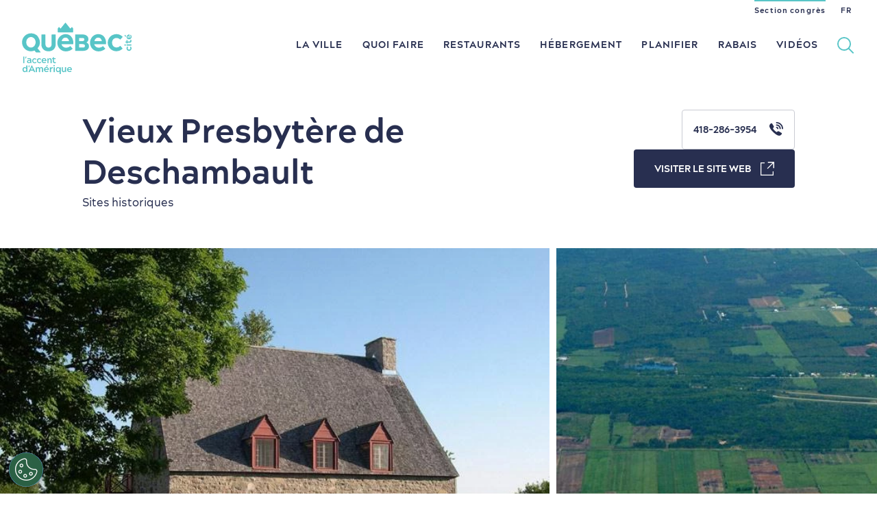

--- FILE ---
content_type: text/html; charset=UTF-8
request_url: https://www.quebec-cite.com/fr/entreprises/vieux-presbytere-de-deschambault
body_size: 66030
content:
<!DOCTYPE html><html lang="fr" dir="ltr" prefix="og: https://ogp.me/ns#"><head><script>
if (location.search.indexOf('no_gtm') === -1) {
(function (w, d, s, l, i) {
w[l] = w[l] || [];
w[l].push({'gtm.start': new Date().getTime(), event: 'gtm.js'});
var f = d.getElementsByTagName(s)[0],
j = d.createElement(s),
dl = l != 'dataLayer' ? '&l=' + l : '';
j.async = true;
j.src = 'https://www.googletagmanager.com/gtm.js?id=' + i + dl;
f.parentNode.insertBefore(j, f);
})(window, document, 'script', 'dataLayer','GTM-N4344XJ')
};
</script><meta charset="utf-8" /><style>.js img.lazyload:not([src]) { visibility: hidden; }.js img.lazyloaded[data-sizes=auto] { display: block; width: 100%; }</style><meta name="description" content="Le Vieux Presbytère fut construit en 1815 sur le cap Lauzon, un site exceptionnel surplombant le fleuve Saint-Laurent. Cet édifice classé monument…" /><link rel="canonical" href="https://www.quebec-cite.com/fr/entreprises/vieux-presbytere-de-deschambault" /><link rel="image_src" href="https://www.quebec-cite.com/sites/otq/files/styles/landscape_wide_desktop/public/simpleview/photo-VieuxPresbyteredeDeschambault-1_3bfce877-5056-a36a-074346491bba49ed.jpg?itok=lAtL31GE" /><meta property="og:site_name" content="Visiter Québec" /><meta property="og:type" content="Article" /><meta property="og:url" content="https://www.quebec-cite.com/fr/entreprises/vieux-presbytere-de-deschambault" /><meta property="og:title" content="Vieux Presbytère de Deschambault" /><meta property="og:description" content="Le Vieux Presbytère fut construit en 1815 sur le cap Lauzon, un site exceptionnel surplombant le fleuve Saint-Laurent. Cet édifice classé monument…" /><meta property="og:image" content="https://www.quebec-cite.com/sites/otq/files/styles/landscape_wide_desktop/public/simpleview/photo-VieuxPresbyteredeDeschambault-1_3bfce877-5056-a36a-074346491bba49ed.jpg?itok=lAtL31GE" /><meta property="og:image:width" content="1600" /><meta property="og:image:height" content="800" /><meta property="place:location:longitude" content="-71.9268001" /><meta property="place:location:latitude" content="46.6482553" /><meta name="twitter:card" content="summary_large_image" /><meta name="twitter:title" content="Vieux Presbytère de Deschambault" /><meta name="twitter:image" content="https://www.quebec-cite.com/sites/otq/files/styles/landscape_wide_desktop/public/simpleview/photo-VieuxPresbyteredeDeschambault-1_3bfce877-5056-a36a-074346491bba49ed.jpg?itok=lAtL31GE" /><meta name="Generator" content="Drupal 10 (https://www.drupal.org)" /><meta name="MobileOptimized" content="width" /><meta name="HandheldFriendly" content="true" /><meta name="viewport" content="width=device-width, initial-scale=1.0" /><script type="application/ld+json">{"@context": "https://schema.org","@graph": [{"@type": "Organization","@id": "https://www.quebec-cite.com/fr/entreprises/vieux-presbytere-de-deschambault","name": "Vieux Presbytère de Deschambault","url": "https://www.culturepatrimoinedg.com/","sameAs": "https://www.quebec-cite.com/fr/entreprises/vieux-presbytere-de-deschambault","telephone": "418-286-3954","contactPoint": {"@type": "ContactPoint","telephone": "418-286-3954","url": "https://www.culturepatrimoinedg.com/"},"logo": {"@type": "ImageObject","url": "https://www.quebec-cite.com/sites/otq/files/styles/member_logo/public/simpleview/CPDG_logo-cmyk_couleur_4AEACFA0-5056-A36A-07C89BB4060E47FB-4aeacbc85056a36_4aeae205-5056-a36a-0756bb74594d14ec.jpg?itok=YtzJTDq5"},"image": {"@type": "ImageObject","representativeOfPage": "True","url": "https://www.quebec-cite.com/sites/otq/files/styles/landscape_wide_desktop/public/simpleview/photo-VieuxPresbyteredeDeschambault-1_3bfce877-5056-a36a-074346491bba49ed.jpg?itok=lAtL31GE","width": "690","height": "520"},"geo": {"@type": "GeoCoordinates","latitude": "46.6482553","longitude": "-71.9268001"},"address": {"@type": "PostalAddress","streetAddress": ["117","rue Saint-Joseph"],"addressLocality": "Deschambault-Grondines","addressRegion": "QC","postalCode": "G0A 1S0","addressCountry": "CA"}},{"@type": "WebSite","@id": "https://www.quebec-cite.com/fr","name": "Visiter Québec","url": "https://www.quebec-cite.com/fr","publisher": {"@type": "Organization","@id": "https://www.quebec-cite.com/fr/a-propos","name": "Destination Québec cité","url": "https://www.quebec-cite.com/fr/a-propos","sameAs": ["https://www.facebook.com/Quebeccite/","https://twitter.com/quebeccite"]}}]
}</script><link rel="alternate" hreflang="en" href="https://www.quebec-cite.com/en/businesses/vieux-presbytere-de-deschambault" /><link rel="alternate" hreflang="fr" href="https://www.quebec-cite.com/fr/entreprises/vieux-presbytere-de-deschambault" /><title>Vieux Presbytère de Deschambault - Sites historiques | Attraits et activités | Visiter Québec</title><link rel="shortcut icon" href="/sites/otq/themes/custom/otq/img/icons/favicon.ico" type="image/x-icon"/><link rel="icon" type="image/png" sizes="48x48" href="/sites/otq/themes/custom/otq/img/icons/favicon-48x48.png"><link rel="apple-touch-icon" sizes="120x120" href="/sites/otq/themes/custom/otq/img/icons/apple-icon-120x120.png"><link rel="apple-touch-icon" sizes="152x152" href="/sites/otq/themes/custom/otq/img/icons/apple-icon-152x152.png"><link rel="apple-touch-icon" sizes="180x180" href="/sites/otq/themes/custom/otq/img/icons/apple-icon-180x180.png"><link rel="icon" type="image/png" sizes="192x192" href="/sites/otq/themes/custom/otq/img/icons/android-icon-192x192.png"><link href="https://cdnjs.cloudflare.com/ajax/libs/font-awesome/6.5.0/css/all.min.css" rel="stylesheet"><link rel="preload" href="https://www.quebec-cite.com/sites/otq/files/styles/gallery_mobile/public/simpleview/photo-VieuxPresbyteredeDeschambault-1_3bfce877-5056-a36a-074346491bba49ed.webp?itok=L_E8QC2c" as="image" media="(max-width: 600px)" fetchpriority="high"><link rel="preload" href="https://www.quebec-cite.com/sites/otq/files/styles/gallery_desktop/public/simpleview/photo-VieuxPresbyteredeDeschambault-1_3bfce877-5056-a36a-074346491bba49ed.webp?itok=hkQHe8qg" as="image" media="(min-width: 601px)" fetchpriority="high"><link rel="preload" href="https://www.quebec-cite.com/sites/otq/files/styles/gallery_desktop_retina/public/simpleview/photo-VieuxPresbyteredeDeschambault-1_3bfce877-5056-a36a-074346491bba49ed.webp?itok=Ej5F7QAI" as="image" media="(min-width: 1440px)" fetchpriority="high"><link rel="preload" href="https://www.quebec-cite.com/sites/otq/files/styles/gallery_desktop_retina/public/simpleview/photo-VieuxPresbyteredeDeschambault-1_3bfce877-5056-a36a-074346491bba49ed.webp?itok=Ej5F7QAI" as="image" media="(min-width: 769px) and (-webkit-min-device-pixel-ratio: 2)" fetchpriority="high"><link rel="preload" href="https://www.quebec-cite.com/sites/otq/files/styles/gallery_mobile/public/simpleview/photo-VieuxPresbyteredeDeschambault-2_3bfcdb4b-5056-a36a-0730b45824114f76.webp?itok=Nb_3FJGH" as="image" media="(max-width: 600px)" fetchpriority="high"><link rel="preload" href="https://www.quebec-cite.com/sites/otq/files/styles/gallery_desktop/public/simpleview/photo-VieuxPresbyteredeDeschambault-2_3bfcdb4b-5056-a36a-0730b45824114f76.webp?itok=tqmrHFn4" as="image" media="(min-width: 601px)" fetchpriority="high"><link rel="preload" href="https://www.quebec-cite.com/sites/otq/files/styles/gallery_desktop_retina/public/simpleview/photo-VieuxPresbyteredeDeschambault-2_3bfcdb4b-5056-a36a-0730b45824114f76.webp?itok=tOF9I70D" as="image" media="(min-width: 1440px)" fetchpriority="high"><link rel="preload" href="https://www.quebec-cite.com/sites/otq/files/styles/gallery_desktop_retina/public/simpleview/photo-VieuxPresbyteredeDeschambault-2_3bfcdb4b-5056-a36a-0730b45824114f76.webp?itok=tOF9I70D" as="image" media="(min-width: 769px) and (-webkit-min-device-pixel-ratio: 2)" fetchpriority="high"><link rel="preload" as="font" href="/themes/custom/base_otq/fonts/acherusgrotesque-bold-webfont.woff2" type="font/woff2" crossorigin="anonymous"><link rel="stylesheet" media="all" href="/core/misc/components/progress.module.css?t7d5ps" /><link rel="stylesheet" media="all" href="/core/misc/components/ajax-progress.module.css?t7d5ps" /><link rel="stylesheet" media="all" href="/themes/custom/base_otq/css/global.css?t7d5ps" /><link rel="stylesheet" media="print" href="/themes/custom/base_otq/css/print.css?t7d5ps" /><link rel="stylesheet" media="all" href="/themes/custom/base_otq/css/standalones/sections/members.css?t7d5ps" /><link rel="stylesheet" media="all" href="/themes/custom/base_otq/css/standalones/modules/galleries.css?t7d5ps" /><link rel="stylesheet" media="all" href="/themes/custom/base_otq/css/standalones/modules/listings.css?t7d5ps" /><link rel="stylesheet" media="all" href="/themes/custom/base_otq/css/standalones/modules/maps.css?t7d5ps" /><link rel="stylesheet" media="all" href="/themes/custom/base_otq/js/libraries/splide/dist/css/splide-core.min.css?t7d5ps" /><link rel="stylesheet" media="all" href="/themes/custom/base_otq/css/standalones/modules/tabs.css?t7d5ps" /><link rel="stylesheet" media="all" href="/sites/otq/themes/custom/otq/css/otq.css?t7d5ps" /></head><body class="path-node page-node-type-member fr node-6661 page-vieux-presbytere-de-deschambault" data-state-is-loading=""><noscript><iframe src="https://www.googletagmanager.com/ns.html?id=GTM-N4344XJ" height="0" width="0" style="display:none;visibility:hidden"></iframe></noscript><a href="#main-content" class="visually-hidden focusable skip-link">Passer au contenu principal</a><div class="dialog-off-canvas-main-canvas" data-off-canvas-main-canvas><div id="off-canvas-content-wrapper"><div id="layout-main"> <section role="main" class="js-quickedit-main-content" id="layout-content"> <a id="main-content"></a> <header id="layout-header" role="banner"><div class="layout-wrapper layout-wrapper-large layout-wrapper-nav"> <a href="https://www.quebec-cite.com/fr" id="header-logo"> <span class="mobile"><svg xmlns="http://www.w3.org/2000/svg" viewBox="0 0 152 71"><path d="M11.7 55.1l.1.6c.1.2.1.3.3.3h.6c.2 0 .3-.1.3-.3v-3.4c0-2.1-.4-3.2-2.9-3.2-.8 0-1.5.1-2.3.2-.2 0-.2.1-.2.3l.2.6c.1.2.1.3.3.3.6-.1 1.3-.2 1.9-.2 1.2 0 1.5.5 1.5 1.7a6.28 6.28 0 0 0-1.9-.3c-1.4 0-2.5.7-2.5 2.1 0 1.5 1.1 2.2 2.3 2.2.8.1 1.7-.2 2.3-.9zm-3.2-1.2c0-.6.4-1.1 1.4-1.1a4.53 4.53 0 0 1 1.6.3v.9c-.4.5-1 .9-1.7.9-1 .1-1.3-.5-1.3-1zm9.1-3.4c.6 0 1.1.2 1.5.6.2.1.2.1.4-.1l.5-.5c.1-.2.2-.2 0-.3-.6-.6-1.5-1-2.4-1-1.9 0-3.4 1.6-3.4 3.5s1.5 3.4 3.4 3.5c.9 0 1.8-.3 2.4-1 .1-.1.1-.2 0-.3l-.5-.5c-.1-.2-.2-.2-.4-.1-.4.4-.9.6-1.5.6-1.1 0-2-.9-2-2.1 0-1.4.9-2.3 2-2.3zm3.2 2.1c0 1.9 1.5 3.4 3.4 3.5.9 0 1.8-.3 2.4-1 .1-.1.1-.2 0-.3l-.5-.5c-.1-.2-.2-.2-.4-.1-.4.4-.9.6-1.5.6-1.1 0-2-.9-2-2.1s.9-2.2 2-2.2c.6 0 1.1.2 1.5.6.2.1.2.1.4-.1l.5-.5c.1-.2.2-.2 0-.3-.6-.6-1.5-1-2.4-1a3.37 3.37 0 0 0-3.4 3.4zm18.9-.1v3.2c0 .2.1.3.3.3h1c.2 0 .3-.1.3-.3v-3.5c0-2.3-1.1-3-2.5-3-1.1 0-1.7.7-2.1 1.2l-.2-.8c-.1-.2-.2-.3-.3-.3h-.5c-.2 0-.3.1-.3.3v6.1c0 .2.1.3.3.3h.9c.2 0 .3-.1.3-.3v-3.2c0-1.2.5-2.1 1.5-2.1.8.1 1.3.7 1.3 2.1zm-5.7.3c0-2-1.1-3.7-3.2-3.7-1.3 0-2.4.7-3.1 1.7-.6 1.1-.6 2.5 0 3.5.6 1.1 1.8 1.7 3.1 1.7 1 0 2-.3 2.6-.9.1-.1.1-.2 0-.4l-.4-.4c-.1-.2-.2-.1-.4 0-.5.3-1.2.5-1.8.5-1 0-1.8-.7-2-1.7h4.9c.3 0 .3-.1.3-.3zm-5.1-.7c.1-.9.7-1.8 1.8-1.8s1.7.9 1.8 1.8h-3.6zM9.7 59.2c-.2 0-.2.1-.3.3l-.2 1.3a.9.9 0 0 0 .1.5l.4.7c.1.2.2.1.3-.2l.6-2.3c.1-.2-.1-.3-.3-.3h-.6zM5.3 46.9c-.2 0-.2.1-.3.3l-.2 1.3a.9.9 0 0 0 .1.5l.4.7c.1.2.2.1.3-.2l.6-2.3c.1-.2 0-.3-.2-.3h-.7zm44.6-33.4c.1.1.1.1.2.1h20.4c.1 0 .2 0 .2-.1l.3-.3c.1-.1.1-.1.1-.2V8.3c0-.1 0-.1-.1-.2l-1.4-1.8c-.1-.1-.1-.1-.2-.1h-.2c-.1 0-.2 0-.2.1l-1.4 1.6c-.2 0-.2.1-.3.1H67c-.1 0-.2 0-.2-.1L60.7.3c-.1-.1-.1-.1-.2-.1h-.3c-.1 0-.2 0-.2.1l-6.1 7.6c-.1 0-.2.1-.3.1h-.2c-.1 0-.2 0-.2-.1l-1.4-1.6c-.1-.1-.1-.1-.2-.1h-.3c-.1 0-.2 0-.2.1l-1.4 1.8c0 .1-.1.1-.1.2V13c0 .1 0 .2.1.2l.2.3z"/><path d="M2.2 46.9c-.2 0-.3.1-.3.3v8.5c0 .2.1.3.3.3h.9c.2 0 .3-.1.3-.3v-8.5c0-.2-.1-.3-.3-.3h-.9zm5.1 12.2h-1c-.2 0-.3.1-.3.3v3.2c-.5-.8-1.3-1.2-2.2-1.2-1.8 0-3 1.6-3 3.5s1.2 3.5 3 3.5c1.3 0 2-.7 2.4-1.3l.3.9c.1.2.2.3.3.3h.5c.2 0 .3-.1.3-.3v-8.5c-.1-.3-.1-.4-.3-.4zm-3.1 8c-1.1 0-1.9-.9-1.9-2.2 0-1.2.8-2.2 1.9-2.2s1.9 1 1.9 2.2-.8 2.2-1.9 2.2zm29.3-6.2h.8c.2 0 .3-.1.4-.2l1-.9c.2-.1.2-.2.1-.4l-.4-.6c-.1-.2-.3-.2-.4-.1l-1.6 1.8c-.2.3-.1.4.1.4zm11.7.7h-.9c-.2 0-.3.1-.3.3V68c0 .2.1.3.3.3h.9c.2 0 .3-.1.3-.3v-6.1c0-.3-.1-.3-.3-.3zm15.8 0h-1c-.2 0-.3.1-.3.3V65c0 1.2-.5 2.1-1.5 2.1-.9 0-1.4-.6-1.4-2v-3.2c0-.2-.1-.3-.3-.3h-.9c-.2 0-.3.1-.3.3v3.5c0 2.3 1.1 3 2.5 3 1.1 0 1.7-.7 2.1-1.2l.2.8c.1.2.2.3.3.3h.6c.2 0 .3-.1.3-.3v-6.1c-.1-.3-.1-.3-.3-.3zm-7.6-.1H53c-.2 0-.2.1-.3.3l-.2.9c-.5-.5-1.2-1.3-2.4-1.3-1.8 0-3 1.6-3 3.5s1.2 3.5 3 3.5c.9 0 1.7-.5 2.2-1.2v3.5c0 .2.1.3.3.3h.9c.2 0 .3-.1.3-.3v-8.8c-.1-.3-.2-.4-.4-.4zM50.3 67c-1.1 0-1.9-1-1.9-2.2s.8-2.2 1.9-2.2 1.9 1 1.9 2.2-.8 2.2-1.9 2.2zm-36.5-8.2c-.1 0-.2.1-.3.3L9.1 68v.2c0 .1.1.1.2.1h1.2c.2 0 .2-.1.4-.3l.8-1.8h4.1l.9 1.8c.1.2.2.3.4.3h1.2c.1 0 .1 0 .2-.1V68L14 59.1c-.1-.1-.1-.3-.2-.3zm-1.5 6l1.5-3.3 1.5 3.3h-3zm118.6-43.6c1.3 0 2.5.3 3.7.9a7.55 7.55 0 0 1 1.4 1.1c.1.1.2.1.3.1s.2 0 .3-.1l2.9-3.2c.1-.2.1-.4 0-.6l-.2-.2c-2.2-2.2-5.2-3.4-8.4-3.3-6.6 0-11.9 5.3-11.9 11.8s5.3 11.8 11.9 11.8c3.1 0 6.1-1.2 8.4-3.3l.1-.1c.1-.1.1-.2.1-.3s0-.2-.1-.3l-2.8-3.3c-.1-.2-.4-.2-.5 0-.4.4-.9.8-1.4 1.2-1.1.6-2.4.9-3.7.9-3.3 0-6-2.7-6-6.5-.1-3.9 2.6-6.6 5.9-6.6zM47 55.4l-.1-.7c-.1-.3-.1-.3-.4-.2-.2.1-.5.2-.8.2-.8 0-1.2-.5-1.2-1.6v-2.6h2c.2 0 .3-.1.3-.3v-.6c0-.2-.1-.3-.3-.3h-2V48c0-.2-.1-.3-.3-.3h-.9c-.2 0-.3.1-.3.3v1.3h-.8c-.2 0-.3.1-.3.3v.6c0 .2.1.3.3.3h.8v2.7c0 1.8.8 2.9 2.5 2.9a3.08 3.08 0 0 0 1.3-.3c.2-.1.2-.2.2-.4zm19.1 6c-1.3 0-2.4.6-3.1 1.7-.6 1.1-.6 2.5 0 3.5.7 1.1 1.8 1.7 3.1 1.7.9 0 2-.3 2.6-.9.1-.1.1-.2 0-.4l-.4-.5c-.1-.2-.2-.1-.4 0-.5.3-1.2.5-1.8.5-1 0-1.8-.7-2-1.7H69c.2 0 .3-.1.3-.3.1-1.9-1-3.6-3.2-3.6zm-1.9 3c.1-.9.7-1.8 1.8-1.8s1.7.9 1.8 1.8h-3.6zm-37.3-3c-1.1 0-1.7.7-2.1 1.3-.4-.8-1.3-1.3-2.2-1.3-1.1 0-1.6.7-2 1.3l-.2-.9c-.1-.2-.2-.3-.3-.3h-.5c-.2 0-.3.1-.3.3V68c0 .2.1.3.3.3h.9c.2 0 .3-.1.3-.3v-3.2c0-1.3.5-2.1 1.4-2.1s1.4.7 1.4 2V68c0 .2.1.3.3.3h.9c.2 0 .3-.1.3-.3v-3.3c0-1.3.5-2 1.4-2s1.4.6 1.4 2V68c0 .2.1.3.3.3h.9c.2 0 .3-.1.3-.3v-3.5c0-2.3-1-3.1-2.5-3.1zm17.8-2.9a1.08 1.08 0 0 0-.7.3c-.2.2-.3.4-.3.7 0 .5.4.9.9.9s.9-.4.9-.9c.1-.5-.3-1-.8-1zm-10.6 2.9c-1.3 0-2.4.6-3.1 1.7-.6 1.1-.6 2.5 0 3.5.6 1.1 1.8 1.7 3.1 1.7 1 0 2-.3 2.6-.9.1-.1.1-.2 0-.4l-.4-.5c-.1-.2-.2-.1-.4 0-.5.3-1.2.5-1.8.5-1 0-1.9-.7-2-1.7H37c.2 0 .3-.1.3-.3.1-1.9-1-3.6-3.2-3.6zm-1.8 3c.1-.9.7-1.8 1.8-1.8s1.7.9 1.8 1.8h-3.6zm10.3-3c-1.6 0-2.1.8-2.5 1.4l-.3-1c-.1-.2-.2-.3-.3-.3H39c-.2 0-.3.1-.3.3V68c0 .2.1.3.3.3h1c.2 0 .3-.1.3-.3v-3c0-1.1.7-2 2.2-2 .2 0 .3-.1.3-.3l.1-1c0-.2 0-.3-.3-.3zm101.5-41.6c.1 0 .1 0 .1-.1v-1.6l-1.1-1.2h-.1l-.7.9-.1.1v.1l1.9 1.8zm1.3 10.2c-.2 0-.3.1-.3.3v1.1c0 .2.1.3.3.3h6c.2 0 .3-.1.3-.3v-1.1c0-.2-.1-.3-.3-.3h-6zm-2.3-.1c-.6 0-1 .5-1 1 0 .3.1.5.3.7a1.08 1.08 0 0 0 .7.3c.3 0 .5-.1.7-.3a1.08 1.08 0 0 0 .3-.7c0-.3-.1-.6-.3-.7-.2-.2-.4-.3-.7-.3zm3.7-7.3c1.1.6 2.4.6 3.5 0s1.7-1.8 1.7-3c0-1-.3-2-.9-2.7-.1-.1-.2-.1-.4 0l-.5.4c-.2.2-.1.2 0 .5.3.5.4 1.1.4 1.7 0 .8-.6 1.6-1.4 1.8v-4.6c0-.2-.1-.3-.3-.3-1.9 0-3.7 1.1-3.7 3.3-.2 1.2.5 2.3 1.6 2.9zm1.1-4.4v3.1c-.7-.1-1.5-.6-1.5-1.6s.8-1.4 1.5-1.5zm2.7 15l-.6.6c-.2.2-.2.3-.1.4.3.4.5.9.5 1.4 0 1-.8 1.7-1.9 1.7s-1.9-.8-1.9-1.7c0-.5.2-1 .5-1.4.2-.2.1-.3-.1-.4l-.6-.6c-.2-.2-.2-.2-.4-.1-.6.6-1 1.5-1 2.4 0 1.9 1.6 3.5 3.5 3.5s3.5-1.6 3.5-3.5c0-.9-.3-1.8-1-2.4-.2 0-.2 0-.4.1zm1.3-8a3.08 3.08 0 0 0-.3-1.3c-.1-.2-.2-.2-.4-.2l-.8.1c-.3.1-.3.1-.2.4.1.2.2.5.1.7 0 .7-.4 1.1-1.4 1.1h-2.5v-1.8c0-.2-.1-.3-.3-.3h-.7c-.2 0-.3.1-.3.3V26h-1.2c-.2 0-.3.1-.3.3v1.1c0 .2.1.3.3.3h1.2v.7c0 .2.1.3.3.3h.8c.2 0 .3-.1.3-.3v-.7h2.5c1.8.2 2.9-.7 2.9-2.5zm-91.3-9.3c-6.4 0-11.5 5.4-11.5 11.9 0 3.1 1.2 6.1 3.4 8.4 2.2 2.2 5.2 3.5 8.3 3.5h.2c3.4 0 6.8-1.3 9.1-3.4.2-.1.2-.4 0-.6l-2.8-3.1c-.1-.1-.2-.1-.3-.1s-.2 0-.3.1c-.5.4-1 .8-1.6 1.1-1.2.6-2.6.9-4 .9-2.9 0-5.5-1.9-6.2-4.8h16c.2 0 .4-.2.4-.4v-.8c.1-6.7-3.5-12.7-10.7-12.7zm-5.4 9.6c.4-2.3 2-4.8 5.2-4.8 3.1 0 4.5 2.5 5 4.8H55.2zm-43.9 14c2.1.2 4.3-.1 6.2-1l1.7 2.3c.1.1.2.2.3.2s.2.1.3.1h5.7c.1 0 .2-.1.3-.2s0-.2 0-.3l-4.1-5.2A12.46 12.46 0 0 0 24 22.6a12.2 12.2 0 0 0-10.4-7.8C5.9 14.2-.5 20.7.2 28.3c.6 6 5.2 10.7 11.1 11.2zm1.2-19.6c3.6 0 6.5 3.1 6.5 7.2s-2.9 7.3-6.5 7.3S6 31.2 6 27.1s2.9-7.2 6.5-7.2zm24.1 19.7h.5c6.2-.1 9.7-4.5 9.7-9.3V16.8c0-.2-.2-.4-.4-.4h-4.8c-.1 0-.2 0-.3.1s-.1.2-.1.3v12.5c0 2.1-.7 5.1-4.3 5.2-3.6-.1-4.3-3.1-4.3-5.2V16.8c0-.2-.2-.4-.4-.4h-4.8c-.2 0-.4.2-.4.4v13.5c0 4.8 3.5 9.2 9.6 9.3zm69.3-23.7c-6.4 0-11.5 5.4-11.5 11.9 0 3.1 1.2 6.1 3.4 8.4 2.2 2.2 5.2 3.5 8.3 3.5h.2c3.4 0 6.8-1.3 9.1-3.4.2-.1.2-.4 0-.6l-2.8-3.1c-.1-.1-.2-.1-.3-.1s-.2 0-.2.1c-.5.4-1 .8-1.6 1.1-1.2.6-2.6.9-4 .9-2.9 0-5.5-1.9-6.2-4.8h16c.2 0 .4-.2.4-.4v-.8c.1-6.7-3.5-12.7-10.8-12.7zm-5.3 9.6c.4-2.3 2-4.8 5.2-4.8 3.1 0 4.5 2.5 5 4.8h-10.2zm-11.1 1.9c1.8-1.2 2.7-2.6 2.7-4.6 0-4.8-4.6-6.5-8.5-6.5h-9.5c-.2 0-.4.2-.4.4v21.9c0 .2.2.4.4.4h10.3c5.4 0 8.5-2.4 8.5-6.5 0-2.8-1.8-4.3-3.5-5.1zm-10.1-6.2h4.1c2.2 0 3.1.6 3.1 2.2 0 1-.8 2.2-3.1 2.2h-4.1v-4.4zm4.9 13.2h-4.9v-4.7h4.9c1.9 0 3.1.9 3.1 2.4 0 1.7-.9 2.3-3.1 2.3z"/></svg></span> <span class="desktop"><svg xmlns="http://www.w3.org/2000/svg" xmlns:xlink="http://www.w3.org/1999/xlink" viewBox="0 0 290.6 47.7"><path d="M223 29.1l.1.7c.1.2.2.3.4.3h.7c.3 0 .3-.1.3-.3v-3.9c0-2.4-.5-3.7-3.4-3.7-.9 0-1.8.1-2.7.3-.2.1-.3.2-.2.4l.2.7c.1.2.1.3.4.3.7-.1 1.5-.2 2.3-.2 1.4 0 1.8.6 1.8 2-.7-.2-1.5-.4-2.3-.4-1.7 0-3 .8-3 2.5s1.3 2.6 2.7 2.6c.9 0 2-.5 2.7-1.3zm-3.8-1.4c0-.7.5-1.2 1.7-1.2.6 0 1.3.2 1.8.4v1c-.5.6-1.2 1.1-2 1.1-1 0-1.5-.7-1.5-1.3z"/><use xlink:href="#B"/><use xlink:href="#B" x="7.7"/><path d="M245.4 30.3c1.1 0 2.4-.4 3.1-1.1.1-.2.1-.2 0-.4l-.4-.6c-.2-.2-.2-.1-.5 0-.6.4-1.4.6-2.1.6-1.2 0-2.2-.8-2.4-2h5.7c.3 0 .3-.1.3-.3 0-2.3-1.3-4.3-3.8-4.3-1.5 0-2.9.8-3.6 2-.7 1.3-.7 2.9 0 4.1.8 1.3 2.2 2.1 3.7 2zm-.1-6.7c1.3 0 2 1.1 2.1 2.1h-4.2c0-1 .8-2.1 2.1-2.1zm10.5 2.5v3.7c0 .2.1.3.3.3h1.1c.2 0 .3-.1.3-.3v-4.1c0-2.6-1.3-3.5-3-3.5-1.3 0-2 .8-2.4 1.5l-.2-1c-.1-.2-.2-.3-.4-.3h-.5c-.2 0-.3.1-.3.3v7.2c0 .2.1.3.3.3h1.1c.2 0 .3-.1.3-.3v-3.7c0-1.5.6-2.4 1.7-2.4 1.1-.1 1.7.7 1.7 2.3zm8.5 3.4l-.1-.8c-.1-.3-.1-.3-.4-.2s-.6.2-.9.2c-.9 0-1.4-.5-1.4-1.9v-3.1h2.4c.2 0 .3-.1.3-.3v-.7c0-.3-.1-.3-.3-.3h-2.4v-1.5c0-.2-.1-.3-.3-.3H260c-.3 0-.3.1-.3.3v1.5h-.9c-.2 0-.3.1-.3.3v.7c0 .2.1.3.3.3h.9v3.2c0 2.1.9 3.4 3 3.4.5 0 1-.1 1.5-.4.2-.1.2-.2.1-.4zm-48.8-6.7c.1.2.2.2.3-.2l.7-2.7c.1-.2-.1-.3-.3-.3h-.8c-.2 0-.3.1-.3.3l-.2 1.5c0 .2 0 .4.1.5l.5.9zm-3.7 7.3h1.1c.2 0 .3-.1.3-.3v-9.9c0-.2-.1-.3-.3-.3h-1.1c-.2 0-.3.1-.3.3v9.9c0 .3.1.3.3.3zm6 3.8h-1.1c-.3 0-.3.1-.3.3V38c-.5-.9-1.5-1.4-2.6-1.4-2.1 0-3.5 1.8-3.5 4.1 0 2.2 1.4 4.1 3.5 4.1 1.5 0 2.3-.8 2.9-1.5l.2 1c.1.2.2.3.4.3h.5c.2 0 .3-.1.3-.3v-10c0-.4-.1-.4-.3-.4zm-3.6 9.2c-1.3 0-2.2-1.1-2.2-2.5s.9-2.5 2.2-2.5 2.2 1.2 2.2 2.5-.9 2.5-2.2 2.5zm11.5-9.3c-.1-.2-.2-.3-.3-.3s-.2.1-.3.3L220 44.2v.2c0 .1.1.1.2.1h1.4c.2 0 .3-.1.4-.3l1-2.1h4.8l1 2.1c.1.2.2.3.4.3h1.4c.1 0 .2 0 .2-.1v-.2l-5.1-10.4zm-2.1 6.7l1.8-3.8 1.8 3.8h-3.6zm17.2-4c-1.3 0-2 .8-2.4 1.5-.5-1-1.5-1.5-2.5-1.5-1.3 0-1.9.8-2.3 1.5l-.2-1c-.1-.2-.2-.3-.4-.3h-.6c-.2 0-.3.1-.3.3v7.2c0 .2.1.3.3.3h1.1c.3 0 .3-.1.3-.3v-3.7c0-1.5.6-2.4 1.6-2.4s1.6.9 1.6 2.4v3.7c0 .2.1.3.3.3h1.1c.2 0 .3-.1.3-.3v-3.8c0-1.5.6-2.3 1.6-2.3s1.6.7 1.6 2.4v3.7c0 .2.1.3.3.3h1.1c.2 0 .3-.1.3-.3V40c.2-2.6-1.1-3.5-2.8-3.5zm8.5 0c-1.5 0-2.9.8-3.6 2-.7 1.3-.7 2.9 0 4.1.8 1.3 2.1 2 3.6 2 1.1 0 2.4-.4 3.1-1.1.1-.2.1-.2 0-.4l-.4-.6c-.2-.2-.2-.1-.5 0-.6.4-1.4.6-2.1.6-1.2 0-2.2-.8-2.4-2h5.7c.3 0 .3-.1.3-.3.1-2.3-1.2-4.3-3.7-4.3zm-2.2 3.5c.1-1 .9-2.1 2.2-2.1s2 1.1 2.1 2.1h-4.3zm12.1-3.5c-1.9 0-2.5.9-2.9 1.7L256 37c-.1-.2-.2-.3-.4-.3h-.6c-.2 0-.3.1-.3.3v7.2c0 .2.1.3.3.3h1.1c.2 0 .3-.1.3-.3v-3.5c0-1.2.8-2.4 2.5-2.4.2 0 .3-.1.4-.3l.2-1.1c0-.3 0-.4-.3-.4zm2.5-3.3c-.3 0-.6.1-.8.3s-.3.5-.3.8a1.11 1.11 0 0 0 1.1 1.1 1.11 1.11 0 0 0 1.1-1.1 1.11 1.11 0 0 0-1.1-1.1zm.6 3.5h-1.1c-.2 0-.3.1-.3.3v7.2c0 .2.1.3.3.3h1.1c.2 0 .3-.1.3-.3V37c0-.2-.1-.3-.3-.3zm9.6 0h-.5c-.2 0-.3.1-.4.3l-.2 1c-.5-.6-1.4-1.5-2.9-1.5-2.1 0-3.5 1.9-3.5 4.1s1.4 4.1 3.5 4.1c1 0 2-.5 2.6-1.4v4.1c0 .2.1.3.3.3h1.1c.2 0 .3-.1.3-.3V37c0-.2-.1-.3-.3-.3zm-3.6 6.4c-1.3 0-2.2-1.1-2.2-2.5s.9-2.5 2.2-2.5 2.2 1.2 2.2 2.5-1 2.5-2.2 2.5zm12.4-6.4h-1.1c-.2 0-.3.1-.3.3v3.7c0 1.5-.6 2.4-1.7 2.4s-1.7-.7-1.7-2.3V37c0-.2-.1-.3-.3-.3h-1.1c-.2 0-.3.1-.3.3v4.1c0 2.6 1.3 3.5 3 3.5 1.3 0 2-.8 2.4-1.5l.2 1c.1.2.2.3.4.3h.5c.2 0 .3-.1.3-.3V37c0-.2 0-.3-.3-.3zm6.1-.2c-1.5 0-2.9.8-3.6 2-.7 1.3-.7 2.9 0 4.1s2.1 2 3.6 2c1.1 0 2.4-.4 3.1-1.1.1-.2.1-.2 0-.4l-.4-.6c-.2-.2-.2-.1-.5 0-.6.4-1.4.6-2.1.6-1.2 0-2.2-.8-2.4-2h5.7c.3 0 .3-.1.3-.3.1-2.3-1.2-4.3-3.7-4.3zm-2.2 3.5c.1-1 .9-2.1 2.2-2.1s2 1.1 2.1 2.1h-4.3zm-36.1-4.1h1c.2 0 .4-.1.5-.2l1.2-1c.2-.2.2-.3.1-.4l-.4-.7c-.1-.2-.3-.3-.5-.1l-1.9 2.1c-.3.2-.2.3 0 .3zm-27.8-2c-.2 0-.3.1-.3.3l-.2 1.5c0 .2 0 .4.1.5l.5.8c.1.2.2.2.3-.2l.7-2.7c.1-.2-.1-.3-.3-.3h-.8zM58.3 15.5c.1.1.2.1.2.1h23.9c.1 0 .2 0 .2-.1l.3-.3c.1-.1.1-.2.1-.2V9.5c0-.1 0-.2-.1-.2l-1.6-2.1c0-.1-.1-.2-.2-.2h-.3c-.1 0-.2 0-.3.1L78.9 9c-.1.1-.2.1-.3.1h-.3c-.1 0-.2 0-.3-.1L71 .1c-.1-.1-.2-.1-.3-.1h-.4c-.1 0-.2 0-.3.1L62.9 9c-.1.1-.2.1-.3.1h-.3c-.1 0-.2 0-.3-.1l-1.6-1.9c-.1-.1-.2-.1-.3-.1h-.3c-.1 0-.2 0-.3.1l-1.6 2.1c0 .1-.1.1-.1.2V15c0 .1 0 .2.1.2l.4.3zm94.9 9.1c1.5 0 3 .3 4.3 1 .6.4 1.2.8 1.7 1.3.1.1.2.1.3.1s.2-.1.3-.1l3.4-3.8c.1-.1.1-.2.1-.3s-.1-.3-.1-.3l-.2-.2c-2.6-2.5-6.2-3.9-9.8-3.9-7.7 0-14 6.2-14 13.8s6.3 13.8 14 13.8c3.7 0 7.2-1.4 9.8-3.9l.2-.2c.1-.1.1-.2.1-.3s0-.2-.1-.3l-3.3-3.8c-.1-.1-.2-.2-.3-.2s-.2 0-.3.1a11.51 11.51 0 0 1-1.7 1.4c-1.3.7-2.8 1.1-4.3 1-3.9 0-7.1-3.2-7.1-7.6-.1-4.4 3.1-7.6 7-7.6zm-48.5 7.2c2.1-1.4 3.1-3.1 3.1-5.3 0-5.6-5.4-7.5-10-7.5H86.7a.47.47 0 0 0-.5.5V45a.47.47 0 0 0 .5.5h12.1c6.3 0 10-2.7 10-7.5 0-3.6-2.2-5.3-4.1-6.2zm-11.9-7.3h4.8c2.6 0 3.6.7 3.6 2.5 0 1.2-.9 2.5-3.6 2.5h-4.8v-5zm5.8 15.4h-5.8v-5.5h5.8c2.2 0 3.6 1.1 3.6 2.8 0 2-1 2.7-3.6 2.7zm-73.4 1.2c3.6-4.1 4.6-9.9 2.6-14.9a14.43 14.43 0 0 0-12.1-9.1C6.7 16.3-.8 23.9 0 32.9c.7 6.9 6.1 12.4 13 13 2.5.2 5-.2 7.3-1.2l2 2.7c.1.1.2.2.3.2s.2.1.3.1h6.7c.1 0 .3-.1.3-.2.1-.1 0-.3 0-.4l-4.7-6zM14.4 40c-4.2 0-7.6-3.7-7.6-8.6s3.4-8.4 7.6-8.5c4.2 0 7.6 3.6 7.6 8.5.1 5-3.4 8.6-7.6 8.6zm39.8-21.1h-5.7c-.1 0-.2 0-.3.1s-.1.2-.1.3V34c0 2.4-.8 6-5 6.1-4.2-.1-5-3.6-5-6.1V19.4a.47.47 0 0 0-.5-.5H32a.47.47 0 0 0-.5.5v15.8c0 5.6 4 10.7 11.3 10.8h.6c7.3-.1 11.3-5.2 11.3-10.8V19.4a.47.47 0 0 0-.5-.5zm16.6-.5c-7.5 0-13.5 6.2-13.5 13.8 0 3.7 1.4 7.2 4 9.8s6.1 4 9.7 4h.3c4 0 7.9-1.5 10.6-4 .2-.2.2-.5 0-.7l-3.2-3.6c-.1-.1-.2-.1-.3-.1s-.2 0-.3.1c-.6.5-1.2.9-1.9 1.3-1.4.7-3 1.1-4.6 1-3.4.1-6.5-2.3-7.3-5.6H83a.47.47 0 0 0 .5-.5V33c0-7.7-4.2-14.6-12.7-14.6zm-6.3 11.2c.5-2.7 2.4-5.6 6.1-5.6 3.6 0 5.3 2.9 5.9 5.6h-12zm59.4-11.2c-7.5 0-13.5 6.2-13.5 13.8 0 3.7 1.4 7.2 4 9.8s6.1 4 9.7 4h.3c4 0 7.9-1.5 10.6-4 .2-.2.2-.5 0-.7l-3.2-3.6c-.1-.1-.2-.1-.3-.1s-.2 0-.3.1c-.6.5-1.2.9-1.9 1.3-1.4.7-3 1.1-4.6 1-3.4.1-6.5-2.3-7.3-5.6h18.7a.47.47 0 0 0 .5-.5V33c0-7.7-4.2-14.6-12.7-14.6zm-6.2 11.2c.5-2.7 2.4-5.6 6.1-5.6 3.6 0 5.3 2.9 5.9 5.6h-12zm58.5 9l-.7.7c-.2.2-.3.3-.1.5.4.4.6 1 .6 1.6 0 1.1-.9 2-2.2 2s-2.3-.9-2.3-2c0-.6.2-1.2.6-1.6.2-.2.1-.3-.1-.5l-.7-.7c-.2-.2-.3-.2-.4-.1-.7.8-1.2 1.8-1.1 2.8 0 2.2 1.8 4.1 4.1 4.1 2.2 0 4.1-1.8 4.1-4.1 0-1.1-.4-2.1-1.1-2.8-.4-.1-.5-.1-.7.1zm-8.7-3.9c-.7 0-1.2.5-1.2 1.2 0 .3.1.6.4.9.2.2.5.3.9.3.3 0 .6-.1.9-.3s.4-.5.4-.9c0-.3-.1-.6-.4-.9-.4-.2-.7-.3-1-.3z"/><path d="M170.2 34.8c-.3 0-.4.1-.4.4v1.3c0 .3.1.4.4.4h7.1c.3 0 .4-.1.4-.4v-1.3c0-.3-.1-.4-.4-.4h-7.1zm.9-7h-.9c-.3 0-.4.1-.4.4v2.1h-1.5c-.3 0-.4.1-.4.4V32c0 .3.1.4.4.4h1.5v.8c0 .3.1.4.4.4h.9c.3 0 .4-.1.4-.4v-.8h3c2.1 0 3.4-1 3.4-3 0-.5-.1-1-.4-1.5-.1-.2-.2-.2-.5-.2l-.9.2c-.4.1-.4.1-.2.5.1.3.2.5.2.8 0 .8-.5 1.2-1.7 1.2h-2.9v-2.1c0-.4-.1-.5-.4-.5zm5.2-8.2l-.6.5c-.2.2-.2.3 0 .5.3.6.5 1.3.5 1.9 0 1-.7 1.8-1.6 2.1v-5.4c0-.3-.1-.3-.4-.3-2.3 0-4.3 1.3-4.3 3.8 0 1.5.8 2.8 2.1 3.5s2.8.7 4.1 0 2-2.1 2-3.5c0-1.1-.4-2.4-1.1-3.1-.4-.2-.5-.1-.7 0zm-3.2 5c-.8-.1-1.7-.7-1.7-1.8s.9-1.6 1.7-1.8v3.6zm-4.4-1.7h.1s.1 0 .1-.1v-1.9l-1.2-1.4s-.1-.1-.2 0l-.8 1.1-.1.1v.1l2.1 2.1z"/><defs ><path id="B" d="M229.9 30.3c1.1 0 2.1-.4 2.8-1.2.1-.1.1-.2 0-.4l-.6-.6c-.2-.2-.3-.2-.5-.1-.5.4-1.1.7-1.8.7-1.3 0-2.3-1.1-2.3-2.5s1-2.5 2.3-2.5c.6 0 1.3.2 1.8.7.2.2.3.1.5-.1l.6-.6c.2-.2.2-.3 0-.4-.8-.7-1.8-1.2-2.8-1.1-2.2.1-4 1.9-4 4.1.1 2.1 1.8 4 4 4z"/></defs></svg></span> </a><div class="search-container search-main"><form action="/fr/recherche" class="search-form"><div class="search-input"> <span aria-hidden="true" class="icon icon-search"><svg role="img"> <use href="#search" xlink:href="#search"></use> </svg></span> <input name="q" class="search-main" type="text" placeholder="Recherche" autocomplete="off" value=""/> <input type="hidden" name="page" value="0"/> <input type="submit" value="Soumettre"/> <button class="btn btn-clean-search"> <span aria-hidden="true" class="icon icon-filter-close"><svg role="img"> <use href="#filter-close" xlink:href="#filter-close"></use> </svg></span> </button></div> <button class="btn btn-menu-back"><span aria-hidden="true" class="icon icon-arrow-small"><svg role="img"> <use href="#arrow-small" xlink:href="#arrow-small"></use> </svg></span></button></form><div class="search-results"><div class="search-filters"><div class="tabs-container"> <nav><ul class="has-follow"><li class="is-active"> <button data-name="" data-filter="(NOT type:coupon AND NOT type:vip_offer)" class="btn btn-search-tab">Tous</button></li><li> <button data-name="content" data-filter="(type:list_page OR type:page OR type:article OR type:itinerary)" class="btn btn-search-tab" data-dependency="bundle:content"> Conseils </button></li><li> <button data-name="restaurant" data-filter="type:listing AND listing_content_type:Restaurants" class="btn btn-search-tab" data-dependency="bundle:listing listing_content_type:restaurant"> Restaurants </button></li><li> <button data-name="accommodation" data-filter="type:listing AND listing_content_type:Hébergement" class="btn btn-search-tab" data-dependency="bundle:listing listing_content_type:accommodation"> Hébergement </button></li><li> <button data-name="attractions" data-filter="type:listing AND listing_content_type:'Attraits et activités'" class="btn btn-search-tab" data-dependency="bundle:listing listing_content_type:attractions"> Activités </button></li><li> <button data-name="event" data-filter="type:event" class="btn btn-search-tab" data-dependency="bundle:event"> Événements </button></li></ul> <span class="follow"></span> </nav></div></div><div class="layout-wrapper layout-wrapper-large"><p class="summary"> <span class="result-count">0</span> <span class="pre"> Démarrez une recherche </span> <span class="search is-hidden"></span></p><div class="search-results-content"><div class="articles-container articles-container-search-featured"><p>À découvrir</p><div id="search-featured-content"></div></div><div class="articles-container results-container"><ol class="button-pagination"></ol><div class="pagination"></div></div><div class="map-container"></div></div></div></div></div><div class="nav-container"> <nav class="nav-primary"><ul class="nav-group nav-level-1 has-follow"><li><a href="/fr/ville-quebec" class="is-expanded" data-expanded="true" data-sub-nav="1">La ville<span aria-hidden="true" class="icon icon-arrow-small"><svg role="img"> <use href="#arrow-small" xlink:href="#arrow-small"></use> </svg></span></a></li><li><a href="/fr/quoi-faire-quebec" class="is-expanded" data-expanded="true" data-sub-nav="2">Quoi faire<span aria-hidden="true" class="icon icon-arrow-small"><svg role="img"> <use href="#arrow-small" xlink:href="#arrow-small"></use> </svg></span></a></li><li><a href="/fr" class="is-expanded" data-expanded="true" data-sub-nav="3">Restaurants<span aria-hidden="true" class="icon icon-arrow-small"><svg role="img"> <use href="#arrow-small" xlink:href="#arrow-small"></use> </svg></span></a></li><li><a href="/fr" class="is-expanded" data-expanded="true" data-sub-nav="4">Hébergement<span aria-hidden="true" class="icon icon-arrow-small"><svg role="img"> <use href="#arrow-small" xlink:href="#arrow-small"></use> </svg></span></a></li><li><a href="/fr" class="is-expanded" data-expanded="true" data-sub-nav="5">Planifier<span aria-hidden="true" class="icon icon-arrow-small"><svg role="img"> <use href="#arrow-small" xlink:href="#arrow-small"></use> </svg></span></a></li><li><a href="/fr/planifier-voyage-quebec/rabais" title="Rabais" data-drupal-link-system-path="node/30331">Rabais</a></li><li><a href="/fr/videos-quebec" title="Vidéos" data-drupal-link-system-path="node/18466">Vidéos</a></li><span class="follow"></span></ul><div class="sub-nav-container"><div class="layout-wrapper"><div class="sub-nav" data-nav="1"><button><span aria-hidden="true" class="icon icon-arrow-small"><svg role="img"> <use href="#arrow-small" xlink:href="#arrow-small"></use> </svg></span>La ville</button><div class="featured-article"><p>À découvrir</p><article> <a href="/fr/ville-quebec/pourquoi-visiter-quebec" class="overlink"></a><div class="media media-image"><div class="media-container"> <picture> <source media="screen and (min-width: 769px) and (-webkit-min-device-pixel-ratio: 2), screen and (min-width: 769px) and (min--moz-device-pixel-ratio: 2), screen and (min-width: 769px) and (-moz-min-device-pixel-ratio: 2), screen and (min-width: 769px) and (-o-min-device-pixel-ratio: 2/1), screen and (min-width: 769px) and (min-device-pixel-ratio: 2), screen and (min-width: 769px) and (min-resolution: 192dpi), screen and (min-width: 769px) and (min-resolution: 2dppx)" type="image/webp" width="600" height="450" data-srcset="/sites/otq/files/styles/landscape_teaser_retina/public/media/image/Petit-Champlain_hiver.webp?itok=4CwTyte0 1x"/> <source media="screen and (min-width: 601px)" type="image/webp" width="400" height="300" data-srcset="/sites/otq/files/styles/landscape_teaser_desktop/public/media/image/Petit-Champlain_hiver.webp?itok=VROe3Ksu 1x"/> <source media="screen and (max-width: 600px)" type="image/webp" width="600" height="450" data-srcset="/sites/otq/files/styles/landscape_teaser_retina/public/media/image/Petit-Champlain_hiver.webp?itok=4CwTyte0 1x"/> <source media="screen and (min-width: 769px) and (-webkit-min-device-pixel-ratio: 2), screen and (min-width: 769px) and (min--moz-device-pixel-ratio: 2), screen and (min-width: 769px) and (-moz-min-device-pixel-ratio: 2), screen and (min-width: 769px) and (-o-min-device-pixel-ratio: 2/1), screen and (min-width: 769px) and (min-device-pixel-ratio: 2), screen and (min-width: 769px) and (min-resolution: 192dpi), screen and (min-width: 769px) and (min-resolution: 2dppx)" type="image/jpeg" width="600" height="450" data-srcset="/sites/otq/files/styles/landscape_teaser_retina/public/media/image/Petit-Champlain_hiver.jpg?itok=4CwTyte0 1x"/> <source media="screen and (min-width: 601px)" type="image/jpeg" width="400" height="300" data-srcset="/sites/otq/files/styles/landscape_teaser_desktop/public/media/image/Petit-Champlain_hiver.jpg?itok=VROe3Ksu 1x"/> <source media="screen and (max-width: 600px)" type="image/jpeg" width="600" height="450" data-srcset="/sites/otq/files/styles/landscape_teaser_retina/public/media/image/Petit-Champlain_hiver.jpg?itok=4CwTyte0 1x"/> <img width="400" height="300" alt="Femme dans l&#039;Escalier casse-cou du Petit-Champlain" class="lazyload" data-src="/sites/otq/files/styles/landscape_teaser_desktop/public/media/image/Petit-Champlain_hiver.jpg?itok=VROe3Ksu" src="data:image/svg+xml,%3Csvg xmlns=&#039;http://www.w3.org/2000/svg&#039; viewBox=&#039;0 0 400 300&#039;%3E%3C/svg%3E" /> <noscript> <img width="400" height="300" alt="Femme dans l&#039;Escalier casse-cou du Petit-Champlain" src="/sites/otq/files/styles/landscape_teaser_desktop/public/media/image/Petit-Champlain_hiver.jpg?itok=VROe3Ksu"> </noscript> </picture></div></div><div class="content"> <span class="h-level-1">Pourquoi visiter Québec?</span> <a class="read-more" href="/fr/ville-quebec/pourquoi-visiter-quebec">Voir<span aria-hidden="true" class="icon icon-arrow-long"><svg role="img"> <use href="#arrow-long" xlink:href="#arrow-long"></use> </svg></span></a></div></article></div><div class="column column-left"><a href="/fr/ville-quebec" class="is-desktop-down"> <span aria-hidden="true" class="icon icon-plus"><svg role="img"> <use href="#plus" xlink:href="#plus"></use> </svg></span> Voir tous nos conseils </a><ul class="nav-level-2"><li><a href="/fr/vieux-quebec" data-drupal-link-system-path="node/321">Vieux-Québec</a></li><li><a href="/fr/ville-quebec/quartiers-de-quebec" data-drupal-link-system-path="node/146">Quartiers centraux</a></li><li><a href="/fr/ville-quebec/autour-centre-ville" title="Autour du centre-ville" data-drupal-link-system-path="node/59731">Autour du centre-ville</a></li><li><a href="/fr/ville-quebec/alentours" data-drupal-link-system-path="node/16441">Périphérie de la ville</a></li><li><a href="/fr/ville-quebec/tourisme-responsable" title="Tourisme responsable" data-drupal-link-system-path="node/47501">Tourisme responsable</a></li><li><a href="/fr/quoi-faire-quebec/premiere-visite" data-drupal-link-system-path="node/274">Première visite</a></li><li><a href="/fr/ville-quebec/saisons" data-drupal-link-system-path="node/241">Saisons et climat</a></li></ul> <a href="/fr/ville-quebec" class="is-desktop"> <span aria-hidden="true" class="icon icon-plus"><svg role="img"> <use href="#plus" xlink:href="#plus"></use> </svg></span> Voir tous nos conseils </a></div><div class="column column-right"></div></div><div class="sub-nav" data-nav="2"><button><span aria-hidden="true" class="icon icon-arrow-small"><svg role="img"> <use href="#arrow-small" xlink:href="#arrow-small"></use> </svg></span>Quoi faire</button><div class="featured-article"><p>À découvrir</p><article> <a href="/fr/quoi-faire-quebec/nouveautes-hiver" class="overlink"></a><div class="media media-image"><div class="media-container"> <picture> <source media="screen and (min-width: 769px) and (-webkit-min-device-pixel-ratio: 2), screen and (min-width: 769px) and (min--moz-device-pixel-ratio: 2), screen and (min-width: 769px) and (-moz-min-device-pixel-ratio: 2), screen and (min-width: 769px) and (-o-min-device-pixel-ratio: 2/1), screen and (min-width: 769px) and (min-device-pixel-ratio: 2), screen and (min-width: 769px) and (min-resolution: 192dpi), screen and (min-width: 769px) and (min-resolution: 2dppx)" type="image/webp" width="600" height="450" data-srcset="/sites/otq/files/styles/landscape_teaser_retina/public/media/image/Cr%C3%A9dit%20_%20Aura.webp?itok=wbs1pgK1 1x"/> <source media="screen and (min-width: 601px)" type="image/webp" width="400" height="300" data-srcset="/sites/otq/files/styles/landscape_teaser_desktop/public/media/image/Cr%C3%A9dit%20_%20Aura.webp?itok=ow6jj7vx 1x"/> <source media="screen and (max-width: 600px)" type="image/webp" width="600" height="450" data-srcset="/sites/otq/files/styles/landscape_teaser_retina/public/media/image/Cr%C3%A9dit%20_%20Aura.webp?itok=wbs1pgK1 1x"/> <source media="screen and (min-width: 769px) and (-webkit-min-device-pixel-ratio: 2), screen and (min-width: 769px) and (min--moz-device-pixel-ratio: 2), screen and (min-width: 769px) and (-moz-min-device-pixel-ratio: 2), screen and (min-width: 769px) and (-o-min-device-pixel-ratio: 2/1), screen and (min-width: 769px) and (min-device-pixel-ratio: 2), screen and (min-width: 769px) and (min-resolution: 192dpi), screen and (min-width: 769px) and (min-resolution: 2dppx)" type="image/jpeg" width="600" height="450" data-srcset="/sites/otq/files/styles/landscape_teaser_retina/public/media/image/Cr%C3%A9dit%20_%20Aura.jpg?itok=wbs1pgK1 1x"/> <source media="screen and (min-width: 601px)" type="image/jpeg" width="400" height="300" data-srcset="/sites/otq/files/styles/landscape_teaser_desktop/public/media/image/Cr%C3%A9dit%20_%20Aura.jpg?itok=ow6jj7vx 1x"/> <source media="screen and (max-width: 600px)" type="image/jpeg" width="600" height="450" data-srcset="/sites/otq/files/styles/landscape_teaser_retina/public/media/image/Cr%C3%A9dit%20_%20Aura.jpg?itok=wbs1pgK1 1x"/> <img width="400" height="300" alt="Aura dans l&#039;église Saint-Roch" class="lazyload" data-src="/sites/otq/files/styles/landscape_teaser_desktop/public/media/image/Cr%C3%A9dit%20_%20Aura.jpg?itok=ow6jj7vx" src="data:image/svg+xml,%3Csvg xmlns=&#039;http://www.w3.org/2000/svg&#039; viewBox=&#039;0 0 400 300&#039;%3E%3C/svg%3E" /> <noscript> <img width="400" height="300" alt="Aura dans l&#039;église Saint-Roch" src="/sites/otq/files/styles/landscape_teaser_desktop/public/media/image/Cr%C3%A9dit%20_%20Aura.jpg?itok=ow6jj7vx"> </noscript> </picture></div></div><div class="content"> <span class="h-level-1">Nouveautés et coups de coeur de l&#039;hiver</span> <a class="read-more" href="/fr/quoi-faire-quebec/nouveautes-hiver">Voir<span aria-hidden="true" class="icon icon-arrow-long"><svg role="img"> <use href="#arrow-long" xlink:href="#arrow-long"></use> </svg></span></a></div></article></div><div class="column column-left"><a href="/fr/quoi-faire-quebec" class="is-desktop-down"> <span aria-hidden="true" class="icon icon-plus"><svg role="img"> <use href="#plus" xlink:href="#plus"></use> </svg></span> Voir tous nos conseils </a><ul class="nav-level-2"><li><a href="/fr/quoi-faire-quebec/incontournables" title="Incontournables" data-drupal-link-system-path="node/178">Incontournables</a></li><li><a href="/fr/quoi-faire-quebec/janvier" title="Quoi faire en novembre?" data-drupal-link-system-path="node/14445">Quoi faire en janvier</a></li><li><a href="/fr/quoi-faire-quebec/noel" title="Noël et temps des fêtes" data-drupal-link-system-path="node/211">Noël et temps des fêtes</a></li><li><a href="/fr/quoi-faire-quebec/ete" data-drupal-link-system-path="node/179">Activités en été</a></li><li><a href="/fr/quoi-faire-quebec/hiver" data-drupal-link-system-path="node/208">Activités en hiver</a></li><li><a href="/fr/quoi-faire-quebec/evenements" title="Événements" data-drupal-link-system-path="node/217">Événements</a></li></ul></div><div class="column column-right"><span class="h-level-2 column-title">Selon vos intérêts</span><ul class="nav-level-2"><li><a href="/fr/quoi-faire-quebec/histoire-vivante" data-drupal-link-system-path="node/14626">Histoire vivante</a></li><li><a href="/fr/quoi-faire-quebec/culture-animee" data-drupal-link-system-path="node/14636">Culture animée</a></li><li><a href="/fr/quoi-faire-quebec/nature-proximite" data-drupal-link-system-path="node/14631">Nature à proximité</a></li><li><a href="/fr/quoi-faire-quebec/guide-magasinage" data-drupal-link-system-path="node/183">Magasinage</a></li><li><a href="/fr/quoi-faire-quebec/vacances-famille" data-drupal-link-system-path="node/161">En famille</a></li></ul> <a href="/fr/quoi-faire-quebec" class="is-desktop"> <span aria-hidden="true" class="icon icon-plus"><svg role="img"> <use href="#plus" xlink:href="#plus"></use> </svg></span> Voir tous nos conseils </a></div></div><div class="sub-nav" data-nav="3"><button><span aria-hidden="true" class="icon icon-arrow-small"><svg role="img"> <use href="#arrow-small" xlink:href="#arrow-small"></use> </svg></span>Restaurants</button><div class="featured-article"><p>À découvrir</p><article> <a href="/fr/restaurants-quebec/guide-michelin" class="overlink"></a><div class="media media-image"><div class="media-container"> <picture> <source media="screen and (min-width: 769px) and (-webkit-min-device-pixel-ratio: 2), screen and (min-width: 769px) and (min--moz-device-pixel-ratio: 2), screen and (min-width: 769px) and (-moz-min-device-pixel-ratio: 2), screen and (min-width: 769px) and (-o-min-device-pixel-ratio: 2/1), screen and (min-width: 769px) and (min-device-pixel-ratio: 2), screen and (min-width: 769px) and (min-resolution: 192dpi), screen and (min-width: 769px) and (min-resolution: 2dppx)" type="image/webp" width="600" height="450" data-srcset="/sites/otq/files/styles/landscape_teaser_retina/public/simpleview/Sans-titre-3_7258EF7F-492E-4756-A195BA21203141DD_0deaae75-4604-43b5-95793936e4af27e3.webp?itok=WbT4PmBX 1x"/> <source media="screen and (min-width: 601px)" type="image/webp" width="400" height="300" data-srcset="/sites/otq/files/styles/landscape_teaser_desktop/public/simpleview/Sans-titre-3_7258EF7F-492E-4756-A195BA21203141DD_0deaae75-4604-43b5-95793936e4af27e3.webp?itok=EhrPbjZL 1x"/> <source media="screen and (max-width: 600px)" type="image/webp" width="600" height="450" data-srcset="/sites/otq/files/styles/landscape_teaser_retina/public/simpleview/Sans-titre-3_7258EF7F-492E-4756-A195BA21203141DD_0deaae75-4604-43b5-95793936e4af27e3.webp?itok=WbT4PmBX 1x"/> <source media="screen and (min-width: 769px) and (-webkit-min-device-pixel-ratio: 2), screen and (min-width: 769px) and (min--moz-device-pixel-ratio: 2), screen and (min-width: 769px) and (-moz-min-device-pixel-ratio: 2), screen and (min-width: 769px) and (-o-min-device-pixel-ratio: 2/1), screen and (min-width: 769px) and (min-device-pixel-ratio: 2), screen and (min-width: 769px) and (min-resolution: 192dpi), screen and (min-width: 769px) and (min-resolution: 2dppx)" type="image/jpeg" width="600" height="450" data-srcset="/sites/otq/files/styles/landscape_teaser_retina/public/simpleview/Sans-titre-3_7258EF7F-492E-4756-A195BA21203141DD_0deaae75-4604-43b5-95793936e4af27e3.jpg?itok=WbT4PmBX 1x"/> <source media="screen and (min-width: 601px)" type="image/jpeg" width="400" height="300" data-srcset="/sites/otq/files/styles/landscape_teaser_desktop/public/simpleview/Sans-titre-3_7258EF7F-492E-4756-A195BA21203141DD_0deaae75-4604-43b5-95793936e4af27e3.jpg?itok=EhrPbjZL 1x"/> <source media="screen and (max-width: 600px)" type="image/jpeg" width="600" height="450" data-srcset="/sites/otq/files/styles/landscape_teaser_retina/public/simpleview/Sans-titre-3_7258EF7F-492E-4756-A195BA21203141DD_0deaae75-4604-43b5-95793936e4af27e3.jpg?itok=WbT4PmBX 1x"/> <img width="400" height="300" alt="Tanière³ - Voûte Bar avec fresque" class="lazyload" data-src="/sites/otq/files/styles/landscape_teaser_desktop/public/simpleview/Sans-titre-3_7258EF7F-492E-4756-A195BA21203141DD_0deaae75-4604-43b5-95793936e4af27e3.jpg?itok=EhrPbjZL" src="data:image/svg+xml,%3Csvg xmlns=&#039;http://www.w3.org/2000/svg&#039; viewBox=&#039;0 0 400 300&#039;%3E%3C/svg%3E" /> <noscript> <img width="400" height="300" alt="Tanière³ - Voûte Bar avec fresque" src="/sites/otq/files/styles/landscape_teaser_desktop/public/simpleview/Sans-titre-3_7258EF7F-492E-4756-A195BA21203141DD_0deaae75-4604-43b5-95793936e4af27e3.jpg?itok=EhrPbjZL"> </noscript> </picture></div></div><div class="content"> <span class="h-level-1">Les restaurants du Guide MICHELIN à Québec</span> <a class="read-more" href="/fr/restaurants-quebec/guide-michelin">Voir<span aria-hidden="true" class="icon icon-arrow-long"><svg role="img"> <use href="#arrow-long" xlink:href="#arrow-long"></use> </svg></span></a></div></article></div><div class="column column-left"><a href="/fr/restaurants-quebec" class="is-desktop-down"> <span aria-hidden="true" class="icon icon-plus"><svg role="img"> <use href="#plus" xlink:href="#plus"></use> </svg></span> Voir tous nos conseils </a><ul class="nav-level-2"><li><a href="/fr/restaurants-quebec/incontournables-gastronomie-locale" data-drupal-link-system-path="node/188">7 expériences gourmandes</a></li><li><a href="/fr/restaurants-quebec/terroir" data-drupal-link-system-path="node/14546">Produits locaux</a></li></ul></div><div class="column column-right"><span class="h-level-2 column-title">Meilleurs restaurants pour manger...</span><ul class="nav-level-2"><li><a href="/fr/restaurants-quebec/restaurants-interieur-fortifications" data-drupal-link-system-path="node/108">dans le Vieux-Québec</a></li><li><a href="/fr/restaurants-quebec/restaurants-familiaux" data-drupal-link-system-path="node/14377">en famille</a></li><li><a href="/fr/restaurants-quebec/restaurants-romantiques" data-drupal-link-system-path="node/14381">en amoureux</a></li><li><a href="/fr/restaurants-quebec/meilleurs-brunch-dejeuner" data-drupal-link-system-path="node/14415">au petit-déjeuner</a></li><li><a href="/fr/restaurants-quebec/restaurants-ecoresponsables" data-drupal-link-system-path="node/52901">écoresponsable</a></li></ul> <a href="/fr/restaurants-quebec" class="is-desktop"> <span aria-hidden="true" class="icon icon-plus"><svg role="img"> <use href="#plus" xlink:href="#plus"></use> </svg></span> Voir tous nos conseils </a></div></div><div class="sub-nav" data-nav="4"><button><span aria-hidden="true" class="icon icon-arrow-small"><svg role="img"> <use href="#arrow-small" xlink:href="#arrow-small"></use> </svg></span>Hébergement</button><div class="featured-article"><p>À découvrir</p><article> <a href="/fr/planifier-voyage-quebec/rabais-hotels-quebec" class="overlink"></a><div class="media media-image"><div class="media-container"> <picture> <source media="screen and (min-width: 769px) and (-webkit-min-device-pixel-ratio: 2), screen and (min-width: 769px) and (min--moz-device-pixel-ratio: 2), screen and (min-width: 769px) and (-moz-min-device-pixel-ratio: 2), screen and (min-width: 769px) and (-o-min-device-pixel-ratio: 2/1), screen and (min-width: 769px) and (min-device-pixel-ratio: 2), screen and (min-width: 769px) and (min-resolution: 192dpi), screen and (min-width: 769px) and (min-resolution: 2dppx)" type="image/webp" width="600" height="450" data-srcset="/sites/otq/files/styles/landscape_teaser_retina/public/media/image/Chateau_Frontenac.webp?itok=5eQIv1TU 1x"/> <source media="screen and (min-width: 601px)" type="image/webp" width="400" height="300" data-srcset="/sites/otq/files/styles/landscape_teaser_desktop/public/media/image/Chateau_Frontenac.webp?itok=WBL9jirx 1x"/> <source media="screen and (max-width: 600px)" type="image/webp" width="600" height="450" data-srcset="/sites/otq/files/styles/landscape_teaser_retina/public/media/image/Chateau_Frontenac.webp?itok=5eQIv1TU 1x"/> <source media="screen and (min-width: 769px) and (-webkit-min-device-pixel-ratio: 2), screen and (min-width: 769px) and (min--moz-device-pixel-ratio: 2), screen and (min-width: 769px) and (-moz-min-device-pixel-ratio: 2), screen and (min-width: 769px) and (-o-min-device-pixel-ratio: 2/1), screen and (min-width: 769px) and (min-device-pixel-ratio: 2), screen and (min-width: 769px) and (min-resolution: 192dpi), screen and (min-width: 769px) and (min-resolution: 2dppx)" type="image/jpeg" width="600" height="450" data-srcset="/sites/otq/files/styles/landscape_teaser_retina/public/media/image/Chateau_Frontenac.jpg?itok=5eQIv1TU 1x"/> <source media="screen and (min-width: 601px)" type="image/jpeg" width="400" height="300" data-srcset="/sites/otq/files/styles/landscape_teaser_desktop/public/media/image/Chateau_Frontenac.jpg?itok=WBL9jirx 1x"/> <source media="screen and (max-width: 600px)" type="image/jpeg" width="600" height="450" data-srcset="/sites/otq/files/styles/landscape_teaser_retina/public/media/image/Chateau_Frontenac.jpg?itok=5eQIv1TU 1x"/> <img width="400" height="300" alt="Fairmont Le Château Frontenac" class="lazyload" data-src="/sites/otq/files/styles/landscape_teaser_desktop/public/media/image/Chateau_Frontenac.jpg?itok=WBL9jirx" src="data:image/svg+xml,%3Csvg xmlns=&#039;http://www.w3.org/2000/svg&#039; viewBox=&#039;0 0 400 300&#039;%3E%3C/svg%3E" /> <noscript> <img width="400" height="300" alt="Fairmont Le Château Frontenac" src="/sites/otq/files/styles/landscape_teaser_desktop/public/media/image/Chateau_Frontenac.jpg?itok=WBL9jirx"> </noscript> </picture></div></div><div class="content"> <span class="h-level-1">Rabais sur les hôtels à Québec </span> <a class="read-more" href="/fr/planifier-voyage-quebec/rabais-hotels-quebec">Voir<span aria-hidden="true" class="icon icon-arrow-long"><svg role="img"> <use href="#arrow-long" xlink:href="#arrow-long"></use> </svg></span></a></div></article></div><div class="column column-left"><a href="/fr/hebergement-quebec" class="is-desktop-down"> <span aria-hidden="true" class="icon icon-plus"><svg role="img"> <use href="#plus" xlink:href="#plus"></use> </svg></span> Voir tous nos conseils </a><ul class="nav-level-2"><li><a href="/fr/hebergement-quebec/meilleurs-quartiers-hotels-quebec" title="Quartiers centraux" data-drupal-link-system-path="node/59321">Où dormir?</a></li><li><a href="/fr/hebergement-quebec/hotels-vieux-quebec" data-drupal-link-system-path="node/14561">Vieux-Québec</a></li><li><a href="/fr/hebergement-quebec/hotels-ecologiques" title="Hôtels écologiques " data-drupal-link-system-path="node/47591">Hôtels écologiques </a></li><li><a href="/fr/hebergement-quebec/centres-villegiature" title="Centres de villégiature" data-drupal-link-system-path="node/41711">Centres de villégiature</a></li><li><a href="/fr/planifier-voyage-quebec/rabais-hotels-quebec" title="Rabais hôtels" data-drupal-link-system-path="node/52896">Rabais hôtels</a></li></ul> <a href="/fr/hebergement-quebec" class="is-desktop"> <span aria-hidden="true" class="icon icon-plus"><svg role="img"> <use href="#plus" xlink:href="#plus"></use> </svg></span> Voir tous nos conseils </a></div><div class="column column-right"></div></div><div class="sub-nav" data-nav="5"><button><span aria-hidden="true" class="icon icon-arrow-small"><svg role="img"> <use href="#arrow-small" xlink:href="#arrow-small"></use> </svg></span>Planifier</button><div class="featured-article"><p>À découvrir</p><article> <a href="/fr/planifier-voyage-quebec/rabais" class="overlink"></a><div class="media media-image"><div class="media-container"> <picture> <source media="screen and (min-width: 769px) and (-webkit-min-device-pixel-ratio: 2), screen and (min-width: 769px) and (min--moz-device-pixel-ratio: 2), screen and (min-width: 769px) and (-moz-min-device-pixel-ratio: 2), screen and (min-width: 769px) and (-o-min-device-pixel-ratio: 2/1), screen and (min-width: 769px) and (min-device-pixel-ratio: 2), screen and (min-width: 769px) and (min-resolution: 192dpi), screen and (min-width: 769px) and (min-resolution: 2dppx)" type="image/webp" width="600" height="450" data-srcset="/sites/otq/files/styles/landscape_teaser_retina/public/media/image/Famille_petit_champlain_0.webp?itok=rJNYaSoB 1x"/> <source media="screen and (min-width: 601px)" type="image/webp" width="400" height="300" data-srcset="/sites/otq/files/styles/landscape_teaser_desktop/public/media/image/Famille_petit_champlain_0.webp?itok=hQ7mzOCm 1x"/> <source media="screen and (max-width: 600px)" type="image/webp" width="600" height="450" data-srcset="/sites/otq/files/styles/landscape_teaser_retina/public/media/image/Famille_petit_champlain_0.webp?itok=rJNYaSoB 1x"/> <source media="screen and (min-width: 769px) and (-webkit-min-device-pixel-ratio: 2), screen and (min-width: 769px) and (min--moz-device-pixel-ratio: 2), screen and (min-width: 769px) and (-moz-min-device-pixel-ratio: 2), screen and (min-width: 769px) and (-o-min-device-pixel-ratio: 2/1), screen and (min-width: 769px) and (min-device-pixel-ratio: 2), screen and (min-width: 769px) and (min-resolution: 192dpi), screen and (min-width: 769px) and (min-resolution: 2dppx)" type="image/jpeg" width="600" height="450" data-srcset="/sites/otq/files/styles/landscape_teaser_retina/public/media/image/Famille_petit_champlain_0.jpg?itok=rJNYaSoB 1x"/> <source media="screen and (min-width: 601px)" type="image/jpeg" width="400" height="300" data-srcset="/sites/otq/files/styles/landscape_teaser_desktop/public/media/image/Famille_petit_champlain_0.jpg?itok=hQ7mzOCm 1x"/> <source media="screen and (max-width: 600px)" type="image/jpeg" width="600" height="450" data-srcset="/sites/otq/files/styles/landscape_teaser_retina/public/media/image/Famille_petit_champlain_0.jpg?itok=rJNYaSoB 1x"/> <img width="400" height="300" alt="Famille qui marche dans le Petit-Champlain" class="lazyload" data-src="/sites/otq/files/styles/landscape_teaser_desktop/public/media/image/Famille_petit_champlain_0.jpg?itok=hQ7mzOCm" src="data:image/svg+xml,%3Csvg xmlns=&#039;http://www.w3.org/2000/svg&#039; viewBox=&#039;0 0 400 300&#039;%3E%3C/svg%3E" /> <noscript> <img width="400" height="300" alt="Famille qui marche dans le Petit-Champlain" src="/sites/otq/files/styles/landscape_teaser_desktop/public/media/image/Famille_petit_champlain_0.jpg?itok=hQ7mzOCm"> </noscript> </picture></div></div><div class="content"> <span class="h-level-1">Une foule d&#039;économies pour votre séjour </span> <a class="read-more" href="/fr/planifier-voyage-quebec/rabais">Voir<span aria-hidden="true" class="icon icon-arrow-long"><svg role="img"> <use href="#arrow-long" xlink:href="#arrow-long"></use> </svg></span></a></div></article></div><div class="column column-left"><a href="/fr/planifier-voyage-quebec" class="is-desktop-down"> <span aria-hidden="true" class="icon icon-plus"><svg role="img"> <use href="#plus" xlink:href="#plus"></use> </svg></span> Voir tous nos conseils </a><ul class="nav-level-2"><li><a href="/fr/planifier-voyage-quebec/rabais" title="Forfaits et rabais" data-drupal-link-system-path="node/30331">Forfaits et rabais</a></li><li><a href="/fr/quoi-faire-quebec/itineraires" data-drupal-link-system-path="node/148">Itinéraires</a></li><li><a href="/fr/planifier-voyage-quebec/guide-touristique" data-drupal-link-system-path="node/37716">Magazine Québec cité</a></li><li><a href="/fr/planifier-voyage-quebec/informations-pratiques" data-drupal-link-system-path="node/39756">Informations pratiques</a></li><li><a href="/fr/planifier-voyage-quebec/compenser-empreinte-carbone" title="Compensation carbone" data-drupal-link-system-path="node/46101">Compensation carbone</a></li><li><a href="/fr/quoi-faire-quebec/croisieres-internationales" data-drupal-link-system-path="node/14641">Croisières internationales</a></li></ul> <a href="/fr/planifier-voyage-quebec" class="is-desktop"> <span aria-hidden="true" class="icon icon-plus"><svg role="img"> <use href="#plus" xlink:href="#plus"></use> </svg></span> Voir tous nos conseils </a></div><div class="column column-right"></div></div></div></div> </nav></div> <button id="menu-toggle" class="menu-toggle"> <span></span> <span></span> <span></span> <span></span> <span></span> </button> <button id="menu-close" class="menu-toggle"><span>Fermer</span></button></div><div class="secondary-navigation"><div class="layout-wrapper layout-wrapper-large layout-wrapper-nav"> <nav class="nav-secondary"><ul class="nav-level-1 has-follow"><li class="is-active"> <a href="https://meetings.quebec-cite.com/fr" target="_blank">Section congrès</a></li> <span class="follow"></span></ul> </nav> <nav class="nav-languages"><ul class="nav-level-1 has-follow"><li hreflang="en" data-drupal-link-system-path="node/6661" class="en"><a href="/en/businesses/vieux-presbytere-de-deschambault" class="language-link" hreflang="en" data-drupal-link-system-path="node/6661">EN</a></li><li hreflang="fr" data-drupal-link-system-path="node/6661" class="fr is-active" aria-current="page"><a href="/fr/entreprises/vieux-presbytere-de-deschambault" class="language-link is-active" hreflang="fr" data-drupal-link-system-path="node/6661" aria-current="page">FR</a></li><li hreflang="es" data-drupal-link-system-path="&lt;front&gt;" class="es"><a href="/es" class="language-link" hreflang="es" data-drupal-link-system-path="&lt;front&gt;">ES</a></li> <span class="follow"><svg xmlns="http://www.w3.org/2000/svg" viewBox="0 0 92 92"><path d="M79.2 2H12.8C6.8 2 2 6.5 2 12.1v50.5c0 5.6 4.8 10.1 10.8 10.1h7v15c0 .9.6 1.8 1.5 2.2.4.2.7.2 1.1.2.6 0 1.2-.2 1.7-.5l22.2-16.8h33c6 0 10.8-4.5 10.8-10.1V12.1C90 6.5 85.2 2 79.2 2z" fill="none" stroke="#58c5c7" stroke-width="4" stroke-miterlimit="10"/></svg></span></ul> </nav></div></div> </header><div data-drupal-messages-fallback class="hidden"></div><article class="member full"><div class="layout-wrapper page-module page-title"><div class="page-title--container"><h1 class="title-main">Vieux Presbytère de Deschambault</h1><h2 class="member-main-category">Sites historiques</h2></div><div class="actions actions-desktop"><div class="sticky-zone"><div class="actions-container"><div class="sticky-zone--title"><h1 class="title-main">Vieux Presbytère de Deschambault</h1><h2 class="member-main-category">Sites historiques</h2></div><div class="actions-buttons"><div> <a class="btn btn-primary btn-member-action btn-member-action-phone" href="tel:418-286-3954"> <span class="number">418-286-3954</span> <span class="action">Appeler</span> <span aria-hidden="true" class="icon icon-telephone"><svg role="img"> <use href="#telephone" xlink:href="#telephone"></use> </svg></span> </a></div> <a href="https://www.culturepatrimoinedg.com/" target="_blank" class="btn btn-primary btn-color-rhino" data-action="visit-website"> Visiter le site web<span aria-hidden="true" class="icon icon-external"><svg role="img"> <use href="#external" xlink:href="#external"></use> </svg></span> </a></div></div></div></div></div><div class="gallery gallery-hero floating-controls display-slider" id="section-3691"><div class="content-slider splide" data-emergence="hidden" data-slider-type="gallery" ><div class="splide__track"><ul class="splide__list"><li class="splide__slide"><div class="media media-image media-image-small"><div class="media-container"> <picture> <source srcset="/sites/otq/files/styles/gallery_desktop_retina/public/simpleview/photo-VieuxPresbyteredeDeschambault-1_3bfce877-5056-a36a-074346491bba49ed.webp?itok=Ej5F7QAI 1x" media="screen and (min-width: 1440px)" type="image/webp" width="690" height="520"/> <source srcset="/sites/otq/files/styles/gallery_desktop_retina/public/simpleview/photo-VieuxPresbyteredeDeschambault-1_3bfce877-5056-a36a-074346491bba49ed.webp?itok=Ej5F7QAI 1x" media="screen and (min-width: 769px) and (-webkit-min-device-pixel-ratio: 2), screen and (min-width: 769px) and (min--moz-device-pixel-ratio: 2), screen and (min-width: 769px) and (-moz-min-device-pixel-ratio: 2), screen and (min-width: 769px) and (-o-min-device-pixel-ratio: 2/1), screen and (min-width: 769px) and (min-device-pixel-ratio: 2), screen and (min-width: 769px) and (min-resolution: 192dpi), screen and (min-width: 769px) and (min-resolution: 2dppx)" type="image/webp" width="690" height="520"/> <source srcset="/sites/otq/files/styles/gallery_desktop/public/simpleview/photo-VieuxPresbyteredeDeschambault-1_3bfce877-5056-a36a-074346491bba49ed.webp?itok=hkQHe8qg 1x" media="screen and (min-width: 601px)" type="image/webp" width="690" height="520"/> <source srcset="/sites/otq/files/styles/gallery_mobile/public/simpleview/photo-VieuxPresbyteredeDeschambault-1_3bfce877-5056-a36a-074346491bba49ed.webp?itok=L_E8QC2c 1x" media="screen and (max-width: 600px)" type="image/webp" width="700" height="700"/> <source srcset="/sites/otq/files/styles/gallery_desktop_retina/public/simpleview/photo-VieuxPresbyteredeDeschambault-1_3bfce877-5056-a36a-074346491bba49ed.jpg?itok=Ej5F7QAI 1x" media="screen and (min-width: 1440px)" type="image/jpeg" width="690" height="520"/> <source srcset="/sites/otq/files/styles/gallery_desktop_retina/public/simpleview/photo-VieuxPresbyteredeDeschambault-1_3bfce877-5056-a36a-074346491bba49ed.jpg?itok=Ej5F7QAI 1x" media="screen and (min-width: 769px) and (-webkit-min-device-pixel-ratio: 2), screen and (min-width: 769px) and (min--moz-device-pixel-ratio: 2), screen and (min-width: 769px) and (-moz-min-device-pixel-ratio: 2), screen and (min-width: 769px) and (-o-min-device-pixel-ratio: 2/1), screen and (min-width: 769px) and (min-device-pixel-ratio: 2), screen and (min-width: 769px) and (min-resolution: 192dpi), screen and (min-width: 769px) and (min-resolution: 2dppx)" type="image/jpeg" width="690" height="520"/> <source srcset="/sites/otq/files/styles/gallery_desktop/public/simpleview/photo-VieuxPresbyteredeDeschambault-1_3bfce877-5056-a36a-074346491bba49ed.jpg?itok=hkQHe8qg 1x" media="screen and (min-width: 601px)" type="image/jpeg" width="690" height="520"/> <source srcset="/sites/otq/files/styles/gallery_mobile/public/simpleview/photo-VieuxPresbyteredeDeschambault-1_3bfce877-5056-a36a-074346491bba49ed.jpg?itok=L_E8QC2c 1x" media="screen and (max-width: 600px)" type="image/jpeg" width="700" height="700"/> <img loading="eager" fetchpriority="high" width="690" height="520" src="/sites/otq/files/styles/gallery_desktop/public/simpleview/photo-VieuxPresbyteredeDeschambault-1_3bfce877-5056-a36a-074346491bba49ed.jpg?itok=hkQHe8qg" alt="Vieux Presbytère de Deschambault - Façade" /> </picture></div><div class="media-credit"> <span data-nosnippet> Vieux Presbytère de Deschambault </span></div></div></li><li class="splide__slide"><div class="media media-image media-image-small"><div class="media-container"> <picture> <source srcset="/sites/otq/files/styles/gallery_desktop_retina/public/simpleview/photo-VieuxPresbyteredeDeschambault-2_3bfcdb4b-5056-a36a-0730b45824114f76.webp?itok=tOF9I70D 1x" media="screen and (min-width: 1440px)" type="image/webp" width="690" height="520"/> <source srcset="/sites/otq/files/styles/gallery_desktop_retina/public/simpleview/photo-VieuxPresbyteredeDeschambault-2_3bfcdb4b-5056-a36a-0730b45824114f76.webp?itok=tOF9I70D 1x" media="screen and (min-width: 769px) and (-webkit-min-device-pixel-ratio: 2), screen and (min-width: 769px) and (min--moz-device-pixel-ratio: 2), screen and (min-width: 769px) and (-moz-min-device-pixel-ratio: 2), screen and (min-width: 769px) and (-o-min-device-pixel-ratio: 2/1), screen and (min-width: 769px) and (min-device-pixel-ratio: 2), screen and (min-width: 769px) and (min-resolution: 192dpi), screen and (min-width: 769px) and (min-resolution: 2dppx)" type="image/webp" width="690" height="520"/> <source srcset="/sites/otq/files/styles/gallery_desktop/public/simpleview/photo-VieuxPresbyteredeDeschambault-2_3bfcdb4b-5056-a36a-0730b45824114f76.webp?itok=tqmrHFn4 1x" media="screen and (min-width: 601px)" type="image/webp" width="690" height="520"/> <source srcset="/sites/otq/files/styles/gallery_mobile/public/simpleview/photo-VieuxPresbyteredeDeschambault-2_3bfcdb4b-5056-a36a-0730b45824114f76.webp?itok=Nb_3FJGH 1x" media="screen and (max-width: 600px)" type="image/webp" width="700" height="700"/> <source srcset="/sites/otq/files/styles/gallery_desktop_retina/public/simpleview/photo-VieuxPresbyteredeDeschambault-2_3bfcdb4b-5056-a36a-0730b45824114f76.jpg?itok=tOF9I70D 1x" media="screen and (min-width: 1440px)" type="image/jpeg" width="690" height="520"/> <source srcset="/sites/otq/files/styles/gallery_desktop_retina/public/simpleview/photo-VieuxPresbyteredeDeschambault-2_3bfcdb4b-5056-a36a-0730b45824114f76.jpg?itok=tOF9I70D 1x" media="screen and (min-width: 769px) and (-webkit-min-device-pixel-ratio: 2), screen and (min-width: 769px) and (min--moz-device-pixel-ratio: 2), screen and (min-width: 769px) and (-moz-min-device-pixel-ratio: 2), screen and (min-width: 769px) and (-o-min-device-pixel-ratio: 2/1), screen and (min-width: 769px) and (min-device-pixel-ratio: 2), screen and (min-width: 769px) and (min-resolution: 192dpi), screen and (min-width: 769px) and (min-resolution: 2dppx)" type="image/jpeg" width="690" height="520"/> <source srcset="/sites/otq/files/styles/gallery_desktop/public/simpleview/photo-VieuxPresbyteredeDeschambault-2_3bfcdb4b-5056-a36a-0730b45824114f76.jpg?itok=tqmrHFn4 1x" media="screen and (min-width: 601px)" type="image/jpeg" width="690" height="520"/> <source srcset="/sites/otq/files/styles/gallery_mobile/public/simpleview/photo-VieuxPresbyteredeDeschambault-2_3bfcdb4b-5056-a36a-0730b45824114f76.jpg?itok=Nb_3FJGH 1x" media="screen and (max-width: 600px)" type="image/jpeg" width="700" height="700"/> <img loading="eager" fetchpriority="high" width="690" height="520" src="/sites/otq/files/styles/gallery_desktop/public/simpleview/photo-VieuxPresbyteredeDeschambault-2_3bfcdb4b-5056-a36a-0730b45824114f76.jpg?itok=tqmrHFn4" alt="Vieux Presbytère de Deschambault - Vue aérienne" /> </picture></div><div class="media-credit"> <span data-nosnippet> Vieux Presbytère de Deschambault </span></div></div></li></ul></div></div></div><div class="introduction layout-wrapper layout-wrapper-narrow"><div class="layout-wysiwyg"><p>Le Vieux Presbytère fut construit en 1815 sur le cap Lauzon, un site exceptionnel surplombant le fleuve Saint-Laurent. Cet édifice classé monument historique est un des éléments importants du coeur institutionnel du village où se trouvent aussi l'église, le couvent, l'hôtel de ville et la salle des habitants. Ce centre d'interprétation du patrimoine propose une exposition permanente traitant de l'architecture traditionnelle et des expositions d'art contemporain.</p></div></div><div class="member-details tabs"><div class="layout-wrapper layout-wrapper-narrow"><nav class="nav tabs-nav embeddings-ignore"><ul><li><span class="h-level-3"><a href="#tab-general" class="is-active" >Général</a></span></li><li><span class="h-level-3"><a href="#tab-reviews" >Avis	(13)</a></span></li></ul></nav></div><div class="tabs-content"><section id="tab-general" class="tabs-content-pane is-active layout-wrapper layout-wrapper-narrow"><p> <strong>Horaire</strong> :<br> Fermé temporairement</p><p><strong>Accès pour personnes à mobilité réduite</strong>:<br>Accessibilité partielle</p><p><strong>Stationnement automobile</strong>:<br>Extérieur gratuit sur place</p></section><section id="tab-reviews" class="tabs-content-pane embeddings-ignore layout-wrapper layout-wrapper-narrow"><p> <strong>Avis des voyageurs TripAdvisor</strong><br> <img loading="lazy" class="lazyload" data-src="https://www.tripadvisor.fr/img/cdsi/img2/ratings/traveler/4.0-27534-5.svg" alt="TripAdvisor avis 4.1"/> <a href="https://www.tripadvisor.fr/Attraction_Review-g1146695-d10840697-Reviews-Vieux_Presbytere_de_Deschambault-Deschambault_Grondines_Quebec.html?m=27534" target="_blank"> (Basé sur 13 critiques) </a></p><p> <a href="https://www.tripadvisor.fr/Attraction_Review-g1146695-d10840697-Reviews-Vieux_Presbytere_de_Deschambault-Deschambault_Grondines_Quebec.html?m=27534" target="_blank">Voir les commentaires</a></p><p> <img loading="lazy" class="lazyload" data-src="/themes/custom/base_otq/img/logos/tripadvisor.svg" alt="Trip Advisor" width="200" height="30" /></p></section></div></div><div class="map-action-ph"></div><div class="map-action layout-wrapper layout-wrapper-narrow"> <span class="sr-only">Adresse :</span><address>117, rue Saint-Joseph<br/>Deschambault-Grondines,	QC,<br/>G0A 1S0</address><div class="actions-mobile"><div> <a class="btn btn-primary btn-member-action btn-member-action-phone" href="tel:418-286-3954"> <span class="number">418-286-3954</span> <span class="action">Appeler</span> <span aria-hidden="true" class="icon icon-telephone"><svg role="img"> <use href="#telephone" xlink:href="#telephone"></use> </svg></span> </a></div> <a href="https://www.culturepatrimoinedg.com/" target="_blank" class="btn btn-primary btn-color-rhino" data-action="visit-website"> Visiter le site web<span aria-hidden="true" class="icon icon-external"><svg role="img"> <use href="#external" xlink:href="#external"></use> </svg></span> </a></div><div class="cta cta-map has-map"><div class="media media-image"><div class="media-container"> <picture> <source media="screen and (min-width: 769px) and (-webkit-min-device-pixel-ratio: 2), screen and (min-width: 769px) and (min--moz-device-pixel-ratio: 2), screen and (min-width: 769px) and (-moz-min-device-pixel-ratio: 2), screen and (min-width: 769px) and (-o-min-device-pixel-ratio: 2/1), screen and (min-width: 769px) and (min-device-pixel-ratio: 2), screen and (min-width: 769px) and (min-resolution: 192dpi), screen and (min-width: 769px) and (min-resolution: 2dppx)" type="image/webp" width="2200" height="1100" data-srcset="/sites/otq/files/styles/landscape_wide_retina/public/gmap/7001250148e439a4f16507fb90b02d8aeac7395d.webp?itok=311G-Gb9 1x"/> <source media="screen and (min-width: 601px)" type="image/webp" width="1600" height="800" data-srcset="/sites/otq/files/styles/landscape_wide_desktop/public/gmap/7001250148e439a4f16507fb90b02d8aeac7395d.webp?itok=bkDQIlqN 1x"/> <source media="screen and (max-width: 600px)" type="image/webp" width="600" height="300" data-srcset="/sites/otq/files/styles/landscape_wide_mobile/public/gmap/7001250148e439a4f16507fb90b02d8aeac7395d.webp?itok=xS42hK9s 1x"/> <source media="screen and (min-width: 769px) and (-webkit-min-device-pixel-ratio: 2), screen and (min-width: 769px) and (min--moz-device-pixel-ratio: 2), screen and (min-width: 769px) and (-moz-min-device-pixel-ratio: 2), screen and (min-width: 769px) and (-o-min-device-pixel-ratio: 2/1), screen and (min-width: 769px) and (min-device-pixel-ratio: 2), screen and (min-width: 769px) and (min-resolution: 192dpi), screen and (min-width: 769px) and (min-resolution: 2dppx)" type="image/png" width="2200" height="1100" data-srcset="/sites/otq/files/styles/landscape_wide_retina/public/gmap/7001250148e439a4f16507fb90b02d8aeac7395d.png?itok=311G-Gb9 1x"/> <source media="screen and (min-width: 601px)" type="image/png" width="1600" height="800" data-srcset="/sites/otq/files/styles/landscape_wide_desktop/public/gmap/7001250148e439a4f16507fb90b02d8aeac7395d.png?itok=bkDQIlqN 1x"/> <source media="screen and (max-width: 600px)" type="image/png" width="600" height="300" data-srcset="/sites/otq/files/styles/landscape_wide_mobile/public/gmap/7001250148e439a4f16507fb90b02d8aeac7395d.png?itok=xS42hK9s 1x"/> <img width="1600" height="800" alt="Vieux Presbytère de Deschambault" class="lazyload" data-src="/sites/otq/files/styles/landscape_wide_desktop/public/gmap/7001250148e439a4f16507fb90b02d8aeac7395d.png?itok=bkDQIlqN" src="data:image/svg+xml,%3Csvg xmlns=&#039;http://www.w3.org/2000/svg&#039; viewBox=&#039;0 0 1600 800&#039;%3E%3C/svg%3E" /> <noscript> <img width="1600" height="800" alt="Vieux Presbytère de Deschambault" src="/sites/otq/files/styles/landscape_wide_desktop/public/gmap/7001250148e439a4f16507fb90b02d8aeac7395d.png?itok=bkDQIlqN"> </noscript> </picture></div></div> <button class="btn btn-primary btn-map " data-map-id="130" > <span class="label">Voir sur la carte</span> <span aria-hidden="true" class="icon icon-map-view"><svg role="img"> <use href="#map-view" xlink:href="#map-view"></use> </svg></span> </button><div class="map-marker-must-see" data-nid="must-see-27111" data-lat="46.811978064174" data-lng="-71.205010414124" data-icon="/themes/custom/base_otq/svg/markers/marker-chateau-round.svg" data-zoom="17" data-icon-height="75" data-icon-width="75"></div><div class="map-marker-must-see" data-nid="must-see-6161" data-lat="47.0238663299" data-lng="-70.9287658751" data-icon="/themes/custom/base_otq/svg/markers/marker-sanctuaire-round.svg" data-zoom="11" data-icon-height="75" data-icon-width="75"></div><div class="map-marker-must-see" data-nid="must-see-5561" data-lat="47.1749255" data-lng="-71.3699474" data-icon="/themes/custom/base_otq/svg/markers/marker-parc-round.svg" data-zoom="11" data-icon-height="75" data-icon-width="75"></div><div class="map-marker-must-see" data-nid="must-see-5491" data-lat="46.8853688" data-lng="-71.1450647" data-icon="/themes/custom/base_otq/svg/markers/marker-chutes-round.svg" data-zoom="14" data-icon-height="75" data-icon-width="75"></div><div class="map-marker-must-see" data-nid="must-see-27131" data-lat="46.874780271447" data-lng="-71.090717557126" data-icon="/themes/custom/base_otq/svg/markers/marker-ile-round.svg" data-zoom="13" data-icon-height="75" data-icon-width="75"></div><div class="map-marker-must-see" data-nid="must-see-11241" data-lat="46.8009687" data-lng="-71.2250274" data-icon="/themes/custom/base_otq/svg/markers/marker-musee-round.svg" data-zoom="16" data-icon-height="75" data-icon-width="75"></div><div class="map-marker-must-see" data-nid="must-see-27141" data-lat="46.868355565754" data-lng="-71.366228235242" data-icon="/themes/custom/base_otq/svg/markers/marker-wendake-round.svg" data-zoom="13" data-icon-height="75" data-icon-width="75"></div><div class="map-marker-must-see" data-nid="must-see-6716" data-lat="46.942696477" data-lng="-71.4748660624" data-icon="/themes/custom/base_otq/svg/markers/marker-vvv-round.svg" data-zoom="12" data-icon-height="75" data-icon-width="75"></div><div class="map-marker-must-see" data-nid="must-see-3021" data-lat="46.751646" data-lng="-71.2887702" data-icon="/themes/custom/base_otq/svg/markers/marker-aquarium-round.svg" data-zoom="14" data-icon-height="75" data-icon-width="75"></div><div class="map-marker-must-see" data-nid="must-see-11151" data-lat="46.8153006" data-lng="-71.2022864" data-icon="/themes/custom/base_otq/svg/markers/marker-musee-round.svg" data-zoom="17" data-icon-height="75" data-icon-width="75"></div><div class="map-marker marker-highlight" data-nid="6661" data-lat="46.6482553" data-lng="-71.9268001" data-icon="/themes/custom/base_otq/svg/markers/marker-attraction-active.svg" data-zoom="11" data-icon-height="87" data-icon-width="62"></div><div id="map-marker-ajax" class="map-marker map-marker-async"><div class="node-content"></div> <button class="btn btn-close"><span aria-hidden="true" class="icon icon-filter-close"><svg role="img"> <use href="#filter-close" xlink:href="#filter-close"></use> </svg></span></button></div><div class="map-overlay page-module" > <button class="btn-close close"><span aria-hidden="true" class="icon icon-close"><svg role="img"> <use href="#close" xlink:href="#close"></use> </svg></span></button> <button class="filters-trigger filters-trigger-mobile"> <span aria-hidden="true" class="icon icon-filters"><svg role="img"> <use href="#filters" xlink:href="#filters"></use> </svg></span> <span class="h-level-4 title title-filters">Filtres</span> <span class="filters-count"></span> </button><div class="content-container related-members"> <button class="aside-dragger">Zone déplaçable</button><div class="aside-scroller"><div class="filters"><div class="filters-triggers"> <button class="filters-trigger"> <span aria-hidden="true" class="icon icon-filters"><svg role="img"> <use href="#filters" xlink:href="#filters"></use> </svg></span> <span class="h-level-4 title title-filters">Filtres</span> <span class="filters-count"></span> </button></div><form action="" class="member filters" data-auto-submit="true" data-behavior="prefiltered" data-pid="6661" data-filter-listing_content_type="" data-display-mode="teaser" ><div class="filters-container layout-default" ><div class="filters-drawer"><div class="filter-group" data-vid="" id="-6661"><div class="filter-group-header"> <button class="btn btn-filter-group" type="button"> <span aria-hidden="true" class="icon icon-filters-attractions"><svg role="img"> <use href="#filters-attractions" xlink:href="#filters-attractions"></use> </svg></span> Attraits et activités </button> <label class=" " data-identifier="attractions"> <span class="sr-only">Attraits et activités</span> <span aria-hidden="true" class="icon icon-filter-visible"><svg role="img"> <use href="#filter-visible" xlink:href="#filter-visible"></use> </svg></span> <span aria-hidden="true" class="icon icon-filter-hide"><svg role="img"> <use href="#filter-hide" xlink:href="#filter-hide"></use> </svg></span> <input class="first-level first-level-identifier" id="filter-5-6661" data-name="Attraits et activités" data-vid="listing_content_type" name="filters[listing_content_type][]" value="5" data-identifier="attractions" type="checkbox" autocomplete="off" > </label></div></div><div class="filter-group" data-vid="" id="-6661"><div class="filter-group-header"> <button class="btn btn-filter-group" type="button"> <span aria-hidden="true" class="icon icon-filters-accommodation"><svg role="img"> <use href="#filters-accommodation" xlink:href="#filters-accommodation"></use> </svg></span> Hébergement <span aria-hidden="true" class="icon icon-chevron-down-alt"><svg role="img"> <use href="#chevron-down-alt" xlink:href="#chevron-down-alt"></use> </svg></span> </button> <label class=" " data-identifier="accommodation"> <span class="sr-only">Hébergement</span> <span aria-hidden="true" class="icon icon-filter-visible"><svg role="img"> <use href="#filter-visible" xlink:href="#filter-visible"></use> </svg></span> <span aria-hidden="true" class="icon icon-filter-hide"><svg role="img"> <use href="#filter-hide" xlink:href="#filter-hide"></use> </svg></span> <input class="first-level first-level-identifier" id="filter-7-6661" data-name="Hébergement" data-vid="listing_content_type" name="filters[listing_content_type][]" value="7" data-identifier="accommodation" type="checkbox" autocomplete="off" > </label></div><ul class="filters-layout wrap"><li> <button class="filter-group-trigger" data-identifier="listing_accommodation_type" type="button"><p class="filter-group-name"> Types d&#039;hébergement <span class="filters-count"></span></p> <span aria-hidden="true" class="icon icon-chevron-down-alt"><svg role="img"> <use href="#chevron-down-alt" xlink:href="#chevron-down-alt"></use> </svg></span> </button><ul class="filters-layout wrap"><li> <label class=" " data-identifier="301"> <input id="filter-301-6661" data-name="Autre types d&#039;hébergement" data-vid="listing_accommodation_type" name="filters[listing_accommodation_type][]" value="301" type="checkbox" autocomplete="off" > Autre types d&#039;hébergement </label></li><li> <label class=" " data-identifier="296"> <input id="filter-296-6661" data-name="Camping" data-vid="listing_accommodation_type" name="filters[listing_accommodation_type][]" value="296" type="checkbox" autocomplete="off" > Camping </label></li><li> <label class=" " data-identifier="291"> <input id="filter-291-6661" data-name="Chalets, condos et maisons" data-vid="listing_accommodation_type" name="filters[listing_accommodation_type][]" value="291" type="checkbox" autocomplete="off" > Chalets, condos et maisons </label></li><li> <label class=" " data-identifier="286"> <input id="filter-286-6661" data-name="Gites touristiques" data-vid="listing_accommodation_type" name="filters[listing_accommodation_type][]" value="286" type="checkbox" autocomplete="off" > Gites touristiques </label></li><li> <label class=" " data-identifier="276"> <input id="filter-276-6661" data-name="Hôtels" data-vid="listing_accommodation_type" name="filters[listing_accommodation_type][]" value="276" type="checkbox" autocomplete="off" > Hôtels </label></li><li> <label class=" " data-identifier="281"> <input id="filter-281-6661" data-name="Motels" data-vid="listing_accommodation_type" name="filters[listing_accommodation_type][]" value="281" type="checkbox" autocomplete="off" > Motels </label></li><li> <label class=" " data-identifier="931"> <input id="filter-931-6661" data-name="Pourvoiries" data-vid="listing_accommodation_type" name="filters[listing_accommodation_type][]" value="931" type="checkbox" autocomplete="off" > Pourvoiries </label></li></ul></li><li> <button class="filter-group-trigger" data-identifier="listing_accommodation_amenities" type="button"><p class="filter-group-name"> Commodités <span class="filters-count"></span></p> <span aria-hidden="true" class="icon icon-chevron-down-alt"><svg role="img"> <use href="#chevron-down-alt" xlink:href="#chevron-down-alt"></use> </svg></span> </button><ul class="filters-layout wrap"><li> <label class=" " data-identifier="341"> <input id="filter-341-6661" data-name="A proximité du terminal de croisières" data-vid="listing_accommodation_amenities" name="filters[listing_accommodation_amenities][]" value="341" type="checkbox" autocomplete="off" > A proximité du terminal de croisières </label></li><li> <label class=" " data-identifier="316"> <input id="filter-316-6661" data-name="Air climatisé" data-vid="listing_accommodation_amenities" name="filters[listing_accommodation_amenities][]" value="316" type="checkbox" autocomplete="off" > Air climatisé </label></li><li> <label class=" " data-identifier="311"> <input id="filter-311-6661" data-name="Animaux acceptés" data-vid="listing_accommodation_amenities" name="filters[listing_accommodation_amenities][]" value="311" type="checkbox" autocomplete="off" > Animaux acceptés </label></li><li> <label class=" " data-identifier="331"> <input id="filter-331-6661" data-name="Chambres avec cuisinette" data-vid="listing_accommodation_amenities" name="filters[listing_accommodation_amenities][]" value="331" type="checkbox" autocomplete="off" > Chambres avec cuisinette </label></li><li> <label class=" " data-identifier="336"> <input id="filter-336-6661" data-name="Navette aéroport" data-vid="listing_accommodation_amenities" name="filters[listing_accommodation_amenities][]" value="336" type="checkbox" autocomplete="off" > Navette aéroport </label></li><li> <label class=" " data-identifier="326"> <input id="filter-326-6661" data-name="Petit-déjeuner gratuit" data-vid="listing_accommodation_amenities" name="filters[listing_accommodation_amenities][]" value="326" type="checkbox" autocomplete="off" > Petit-déjeuner gratuit </label></li><li> <label class=" " data-identifier="306"> <input id="filter-306-6661" data-name="Piscine" data-vid="listing_accommodation_amenities" name="filters[listing_accommodation_amenities][]" value="306" type="checkbox" autocomplete="off" > Piscine </label></li><li> <label class=" " data-identifier="1001"> <input id="filter-1001-6661" data-name="Stationnement sur place" data-vid="listing_accommodation_amenities" name="filters[listing_accommodation_amenities][]" value="1001" type="checkbox" autocomplete="off" > Stationnement sur place </label></li><li> <label class=" " data-identifier="346"> <input id="filter-346-6661" data-name="Wifi gratuit" data-vid="listing_accommodation_amenities" name="filters[listing_accommodation_amenities][]" value="346" type="checkbox" autocomplete="off" > Wifi gratuit </label></li></ul></li></ul></div><div class="filter-group" data-vid="" id="-6661"><div class="filter-group-header"> <button class="btn btn-filter-group" type="button"> <span aria-hidden="true" class="icon icon-filters-shopping"><svg role="img"> <use href="#filters-shopping" xlink:href="#filters-shopping"></use> </svg></span> Magasins </button> <label class=" " data-identifier="shopping"> <span class="sr-only">Magasins</span> <span aria-hidden="true" class="icon icon-filter-visible"><svg role="img"> <use href="#filter-visible" xlink:href="#filter-visible"></use> </svg></span> <span aria-hidden="true" class="icon icon-filter-hide"><svg role="img"> <use href="#filter-hide" xlink:href="#filter-hide"></use> </svg></span> <input class="first-level first-level-identifier" id="filter-8-6661" data-name="Magasins" data-vid="listing_content_type" name="filters[listing_content_type][]" value="8" data-identifier="shopping" type="checkbox" autocomplete="off" > </label></div></div><div class="filter-group" data-vid="" id="-6661"><div class="filter-group-header"> <button class="btn btn-filter-group" type="button"> <span aria-hidden="true" class="icon icon-filters-restaurant"><svg role="img"> <use href="#filters-restaurant" xlink:href="#filters-restaurant"></use> </svg></span> Restaurants <span aria-hidden="true" class="icon icon-chevron-down-alt"><svg role="img"> <use href="#chevron-down-alt" xlink:href="#chevron-down-alt"></use> </svg></span> </button> <label class=" " data-identifier="restaurant"> <span class="sr-only">Restaurants</span> <span aria-hidden="true" class="icon icon-filter-visible"><svg role="img"> <use href="#filter-visible" xlink:href="#filter-visible"></use> </svg></span> <span aria-hidden="true" class="icon icon-filter-hide"><svg role="img"> <use href="#filter-hide" xlink:href="#filter-hide"></use> </svg></span> <input class="first-level first-level-identifier" id="filter-6-6661" data-name="Restaurants" data-vid="listing_content_type" name="filters[listing_content_type][]" value="6" data-identifier="restaurant" type="checkbox" autocomplete="off" > </label></div><ul class="filters-layout wrap"><li> <button class="filter-group-trigger" data-identifier="listing_restaurant_price" type="button"><p class="filter-group-name"> Prix <span class="filters-count"></span></p> <span aria-hidden="true" class="icon icon-chevron-down-alt"><svg role="img"> <use href="#chevron-down-alt" xlink:href="#chevron-down-alt"></use> </svg></span> </button><ul class="filters-layout wrap"><li> <label class=" " data-identifier="466"> <input id="filter-466-6661" data-name="Entre 25 $ et 50 $" data-vid="listing_restaurant_price" name="filters[listing_restaurant_price][]" value="466" type="checkbox" autocomplete="off" > Entre 25 $ et 50 $ </label></li><li> <label class=" " data-identifier="471"> <input id="filter-471-6661" data-name="Entre 50 $ et 75 $" data-vid="listing_restaurant_price" name="filters[listing_restaurant_price][]" value="471" type="checkbox" autocomplete="off" > Entre 50 $ et 75 $ </label></li><li> <label class=" " data-identifier="461"> <input id="filter-461-6661" data-name="Moins de 25 $" data-vid="listing_restaurant_price" name="filters[listing_restaurant_price][]" value="461" type="checkbox" autocomplete="off" > Moins de 25 $ </label></li><li> <label class=" " data-identifier="476"> <input id="filter-476-6661" data-name="Plus de 75 $" data-vid="listing_restaurant_price" name="filters[listing_restaurant_price][]" value="476" type="checkbox" autocomplete="off" > Plus de 75 $ </label></li></ul></li><li> <button class="filter-group-trigger" data-identifier="listing_cuisine_types" type="button"><p class="filter-group-name"> Types de cuisine <span class="filters-count"></span></p> <span aria-hidden="true" class="icon icon-chevron-down-alt"><svg role="img"> <use href="#chevron-down-alt" xlink:href="#chevron-down-alt"></use> </svg></span> </button><ul class="filters-layout wrap"><li> <label class=" " data-identifier="12"> <input id="filter-12-6661" data-name="Asiatique" data-vid="listing_cuisine_types" name="filters[listing_cuisine_types][]" value="12" type="checkbox" autocomplete="off" > Asiatique </label></li><li> <label class=" " data-identifier="14"> <input id="filter-14-6661" data-name="Déjeuner et brunch" data-vid="listing_cuisine_types" name="filters[listing_cuisine_types][]" value="14" type="checkbox" autocomplete="off" > Déjeuner et brunch </label></li><li> <label class=" " data-identifier="10"> <input id="filter-10-6661" data-name="Française" data-vid="listing_cuisine_types" name="filters[listing_cuisine_types][]" value="10" type="checkbox" autocomplete="off" > Française </label></li><li> <label class=" " data-identifier="13"> <input id="filter-13-6661" data-name="Internationale" data-vid="listing_cuisine_types" name="filters[listing_cuisine_types][]" value="13" type="checkbox" autocomplete="off" > Internationale </label></li><li> <label class=" " data-identifier="11"> <input id="filter-11-6661" data-name="Italienne" data-vid="listing_cuisine_types" name="filters[listing_cuisine_types][]" value="11" type="checkbox" autocomplete="off" > Italienne </label></li><li> <label class=" " data-identifier="9"> <input id="filter-9-6661" data-name="Québécoise (traditionnelle)" data-vid="listing_cuisine_types" name="filters[listing_cuisine_types][]" value="9" type="checkbox" autocomplete="off" > Québécoise (traditionnelle) </label></li><li> <label class=" " data-identifier="15"> <input id="filter-15-6661" data-name="Végétarien et végétalien" data-vid="listing_cuisine_types" name="filters[listing_cuisine_types][]" value="15" type="checkbox" autocomplete="off" > Végétarien et végétalien </label></li></ul></li><li> <button class="filter-group-trigger" data-identifier="listing_services" type="button"><p class="filter-group-name"> Services <span class="filters-count"></span></p> <span aria-hidden="true" class="icon icon-chevron-down-alt"><svg role="img"> <use href="#chevron-down-alt" xlink:href="#chevron-down-alt"></use> </svg></span> </button><ul class="filters-layout wrap"><li> <label class=" " data-identifier="57"> <input id="filter-57-6661" data-name="Accès pour personne à mobilité réduite" data-vid="listing_services" name="filters[listing_services][]" value="57" type="checkbox" autocomplete="off" > Accès pour personne à mobilité réduite </label></li><li> <label class=" " data-identifier="58"> <input id="filter-58-6661" data-name="Bienvenue au enfants" data-vid="listing_services" name="filters[listing_services][]" value="58" type="checkbox" autocomplete="off" > Bienvenue au enfants </label></li><li> <label class=" " data-identifier="59"> <input id="filter-59-6661" data-name="Capacité d&#039;accueillir des groupes" data-vid="listing_services" name="filters[listing_services][]" value="59" type="checkbox" autocomplete="off" > Capacité d&#039;accueillir des groupes </label></li><li> <label class=" " data-identifier="60"> <input id="filter-60-6661" data-name="Stationnement gratuit" data-vid="listing_services" name="filters[listing_services][]" value="60" type="checkbox" autocomplete="off" > Stationnement gratuit </label></li><li> <label class=" " data-identifier="61"> <input id="filter-61-6661" data-name="Terrasse" data-vid="listing_services" name="filters[listing_services][]" value="61" type="checkbox" autocomplete="off" > Terrasse </label></li><li> <label class=" " data-identifier="62"> <input id="filter-62-6661" data-name="Wifi gratuit" data-vid="listing_services" name="filters[listing_services][]" value="62" type="checkbox" autocomplete="off" > Wifi gratuit </label></li></ul></li></ul></div> <button class="btn btn-apply-filters btn-submit" type="submit"> Appliquer <span class="loader-container"> <span class="loader"></span> </span> </button> <button class="filters-reset btn-reset" data-reset-all="true"> Réinitialiser </button></div></div></form></div><div class="articles-container"><div class="infowindow-placeholder"></div> <span class="h-level-4 title title-filters">À proximité de Vieux Presbytère de Deschambault</span><ul class="results-list"><li class="marker-trigger marker-highlight" data-nid="6661" data-lat="46.6482553" data-lng="-71.9268001" data-icon="https://www.quebec-cite.com/themes/custom/base_otq/svg/markers/marker-attraction-active.svg?v5" data-zoom="11"></li></ul></div></div></div><div class="map-container" data-behavior="nearby" ><div class="controls"> <button class="btn btn-map-controls btn-map-controls-resize"><span aria-hidden="true" class="icon icon-enlarge"><svg role="img"> <use href="#enlarge" xlink:href="#enlarge"></use> </svg></span><span aria-hidden="true" class="icon icon-reduce"><svg role="img"> <use href="#reduce" xlink:href="#reduce"></use> </svg></span></button> <button class="btn btn-map-controls btn-map-controls-geolocate"><span aria-hidden="true" class="icon icon-geolocate"><svg role="img"> <use href="#geolocate" xlink:href="#geolocate"></use> </svg></span></button> <label class="btn btn-filter-group" data-identifier="attractions"> <span aria-hidden="true" class="icon icon-filters-attractions"><svg role="img"> <use href="#filters-attractions" xlink:href="#filters-attractions"></use> </svg></span> <span>Attraits et activités</span> <span aria-hidden="true" class="icon icon-filter-visible"><svg role="img"> <use href="#filter-visible" xlink:href="#filter-visible"></use> </svg></span> <span aria-hidden="true" class="icon icon-filter-hide"><svg role="img"> <use href="#filter-hide" xlink:href="#filter-hide"></use> </svg></span> <input class="first-level first-level-simple" id="filter-5-6661-simple" data-ref="filter-5-6661" data-name="Attraits et activités" data-vid="listing_content_type" name="filters[listing_content_type][]" value="5" data-identifier="attractions" type="checkbox" autocomplete="off" data-auto-submit="true"> </label> <label class="btn btn-filter-group" data-identifier="accommodation"> <span aria-hidden="true" class="icon icon-filters-accommodation"><svg role="img"> <use href="#filters-accommodation" xlink:href="#filters-accommodation"></use> </svg></span> <span>Hébergement</span> <span aria-hidden="true" class="icon icon-filter-visible"><svg role="img"> <use href="#filter-visible" xlink:href="#filter-visible"></use> </svg></span> <span aria-hidden="true" class="icon icon-filter-hide"><svg role="img"> <use href="#filter-hide" xlink:href="#filter-hide"></use> </svg></span> <input class="first-level first-level-simple" id="filter-7-6661-simple" data-ref="filter-7-6661" data-name="Hébergement" data-vid="listing_content_type" name="filters[listing_content_type][]" value="7" data-identifier="accommodation" type="checkbox" autocomplete="off" data-auto-submit="true"> </label> <label class="btn btn-filter-group" data-identifier="shopping"> <span aria-hidden="true" class="icon icon-filters-shopping"><svg role="img"> <use href="#filters-shopping" xlink:href="#filters-shopping"></use> </svg></span> <span>Magasins</span> <span aria-hidden="true" class="icon icon-filter-visible"><svg role="img"> <use href="#filter-visible" xlink:href="#filter-visible"></use> </svg></span> <span aria-hidden="true" class="icon icon-filter-hide"><svg role="img"> <use href="#filter-hide" xlink:href="#filter-hide"></use> </svg></span> <input class="first-level first-level-simple" id="filter-8-6661-simple" data-ref="filter-8-6661" data-name="Magasins" data-vid="listing_content_type" name="filters[listing_content_type][]" value="8" data-identifier="shopping" type="checkbox" autocomplete="off" data-auto-submit="true"> </label> <label class="btn btn-filter-group" data-identifier="restaurant"> <span aria-hidden="true" class="icon icon-filters-restaurant"><svg role="img"> <use href="#filters-restaurant" xlink:href="#filters-restaurant"></use> </svg></span> <span>Restaurants</span> <span aria-hidden="true" class="icon icon-filter-visible"><svg role="img"> <use href="#filter-visible" xlink:href="#filter-visible"></use> </svg></span> <span aria-hidden="true" class="icon icon-filter-hide"><svg role="img"> <use href="#filter-hide" xlink:href="#filter-hide"></use> </svg></span> <input class="first-level first-level-simple" id="filter-6-6661-simple" data-ref="filter-6-6661" data-name="Restaurants" data-vid="listing_content_type" name="filters[listing_content_type][]" value="6" data-identifier="restaurant" type="checkbox" autocomplete="off" data-auto-submit="true"> </label></div><div class="map"></div></div><div class="close"></div></div></div></div><div class="flexible-content"></div><footer class="article-metas"><div class="layout-wrapper layout-wrapper-narrow"><div class="article-tags"><div class="tags"><a href="/fr/entreprises?filters%5Blisting_content_type%5D%5B%5D=%22Attraits%20et%20activit%C3%A9s%22"> Attraits et activités</a> <a href="/fr/entreprises?filters%5Bneighbourhoods%5D%5B%5D=%22Portneuf%22"> Portneuf</a><a href="/fr/recherche?tab=content&amp;filters%5Bthemes%5D%5B%5D=%22Histoire%20vivante%22"> Histoire vivante</a><a href="/fr/recherche?tab=content&amp;filters%5Bthemes%5D%5B%5D=%22Plaisir%20en%20famille%22"> Plaisir en famille</a></div></div><hr/><p class="crown-accent"><span aria-hidden="true" class="icon icon-crown"><svg role="img"> <use href="#crown" xlink:href="#crown"></use> </svg></span></p></div></footer> <section data-show-summary="0" data-filter="(section:&quot;Entreprises&quot;&lt;score=4&gt; OR themes:&quot;Histoire vivante&quot;&lt;score=20&gt; OR themes:&quot;Plaisir en famille&quot;&lt;score=20&gt; OR season_1:&quot;Hiver&quot;&lt;score=12&gt; OR season_2:&quot;Hiver&quot;&lt;score=10&gt; OR season_3:&quot;Hiver&quot;&lt;score=7&gt; OR type:list_page&lt;score=1&gt; OR type:article&lt;score=1&gt; OR type:itinerary&lt;score=1&gt; OR type:neighbourhood_page&lt;score=1&gt; OR type:hub&lt;score=1&gt; OR type:video&lt;score=1&gt;) AND (type:list_page OR type:article OR type:itinerary OR type:neighbourhood_page OR type:video) AND nid!=6661" class="page-module inline-module suggested hidden-critical mixed-content-might-also-like" id="section-"><div class="layout-wrapper"><h4 class="h-level-2"> Vous aimerez aussi</h4></div><div class="layout-wrapper layout-wrapper-cheater-left hiding-controls"><div class="articles-container" data-emergence="hidden"><div class="content-slider splide has-empty-slides" data-slider-type="suggested" data-emergence="hidden"
><div class="splide__track"><ul class="splide__list"><li class="slide splide__slide"><article class="list-page teaser-without-summary" data-node-id="231"> <a href="/fr/quoi-faire-quebec/histoire-patrimoine" class="overlink"></a><div class="media media-image"><div class="media-container"> <picture> <source media="screen and (min-width: 769px) and (-webkit-min-device-pixel-ratio: 2), screen and (min-width: 769px) and (min--moz-device-pixel-ratio: 2), screen and (min-width: 769px) and (-moz-min-device-pixel-ratio: 2), screen and (min-width: 769px) and (-o-min-device-pixel-ratio: 2/1), screen and (min-width: 769px) and (min-device-pixel-ratio: 2), screen and (min-width: 769px) and (min-resolution: 192dpi), screen and (min-width: 769px) and (min-resolution: 2dppx)" type="image/webp" width="600" height="600" data-srcset="/sites/otq/files/styles/square_teaser_retina/public/simpleview/0376_francisgagnon_170203_00980-d16b12b25056a36_d16b1472-5056-a36a-078b861b0fdb9e34.webp?itok=9z2vb543 1x"/> <source media="screen and (min-width: 601px)" type="image/webp" width="370" height="370" data-srcset="/sites/otq/files/styles/square_teaser_desktop/public/simpleview/0376_francisgagnon_170203_00980-d16b12b25056a36_d16b1472-5056-a36a-078b861b0fdb9e34.webp?itok=qsAaEQSS 1x"/> <source media="screen and (max-width: 600px)" type="image/webp" width="600" height="600" data-srcset="/sites/otq/files/styles/square_teaser_retina/public/simpleview/0376_francisgagnon_170203_00980-d16b12b25056a36_d16b1472-5056-a36a-078b861b0fdb9e34.webp?itok=9z2vb543 1x"/> <source media="screen and (min-width: 769px) and (-webkit-min-device-pixel-ratio: 2), screen and (min-width: 769px) and (min--moz-device-pixel-ratio: 2), screen and (min-width: 769px) and (-moz-min-device-pixel-ratio: 2), screen and (min-width: 769px) and (-o-min-device-pixel-ratio: 2/1), screen and (min-width: 769px) and (min-device-pixel-ratio: 2), screen and (min-width: 769px) and (min-resolution: 192dpi), screen and (min-width: 769px) and (min-resolution: 2dppx)" type="image/jpeg" width="600" height="600" data-srcset="/sites/otq/files/styles/square_teaser_retina/public/simpleview/0376_francisgagnon_170203_00980-d16b12b25056a36_d16b1472-5056-a36a-078b861b0fdb9e34.jpg?itok=9z2vb543 1x"/> <source media="screen and (min-width: 601px)" type="image/jpeg" width="370" height="370" data-srcset="/sites/otq/files/styles/square_teaser_desktop/public/simpleview/0376_francisgagnon_170203_00980-d16b12b25056a36_d16b1472-5056-a36a-078b861b0fdb9e34.jpg?itok=qsAaEQSS 1x"/> <source media="screen and (max-width: 600px)" type="image/jpeg" width="600" height="600" data-srcset="/sites/otq/files/styles/square_teaser_retina/public/simpleview/0376_francisgagnon_170203_00980-d16b12b25056a36_d16b1472-5056-a36a-078b861b0fdb9e34.jpg?itok=9z2vb543 1x"/> <img width="370" height="370" alt="Porte Saint-Jean - En hiver" class="lazyload" data-src="/sites/otq/files/styles/square_teaser_desktop/public/simpleview/0376_francisgagnon_170203_00980-d16b12b25056a36_d16b1472-5056-a36a-078b861b0fdb9e34.jpg?itok=qsAaEQSS" src="data:image/svg+xml,%3Csvg xmlns=&#039;http://www.w3.org/2000/svg&#039; viewBox=&#039;0 0 370 370&#039;%3E%3C/svg%3E" /> <noscript> <img width="370" height="370" alt="Porte Saint-Jean - En hiver" src="/sites/otq/files/styles/square_teaser_desktop/public/simpleview/0376_francisgagnon_170203_00980-d16b12b25056a36_d16b1472-5056-a36a-078b861b0fdb9e34.jpg?itok=qsAaEQSS"> </noscript> </picture></div></div><div class="content"><h5 class="h-level-2">10 lieux pour découvrir plus de 400 ans d&#039;histoire</h5> <a class="read-more" href="/fr/quoi-faire-quebec/histoire-patrimoine"> Lire <span aria-hidden="true" class="icon icon-arrow-long"><svg role="img"> <use href="#arrow-long" xlink:href="#arrow-long"></use> </svg></span> </a></div> </article></li><li class="slide splide__slide"><article class="article teaser-without-summary" data-node-id="13796"> <a href="/fr/quoi-faire-quebec/musees" class="overlink"></a><div class="media media-image"><div class="media-container"> <picture> <source media="screen and (min-width: 769px) and (-webkit-min-device-pixel-ratio: 2), screen and (min-width: 769px) and (min--moz-device-pixel-ratio: 2), screen and (min-width: 769px) and (-moz-min-device-pixel-ratio: 2), screen and (min-width: 769px) and (-o-min-device-pixel-ratio: 2/1), screen and (min-width: 769px) and (min-device-pixel-ratio: 2), screen and (min-width: 769px) and (min-resolution: 192dpi), screen and (min-width: 769px) and (min-resolution: 2dppx)" type="image/webp" width="600" height="600" data-srcset="/sites/otq/files/styles/square_teaser_retina/public/media/image/Musee_national_des_beaux_arts_exposition_exhibition.webp?itok=lbB-xJdq 1x"/> <source media="screen and (min-width: 601px)" type="image/webp" width="370" height="370" data-srcset="/sites/otq/files/styles/square_teaser_desktop/public/media/image/Musee_national_des_beaux_arts_exposition_exhibition.webp?itok=wLlSv43k 1x"/> <source media="screen and (max-width: 600px)" type="image/webp" width="600" height="600" data-srcset="/sites/otq/files/styles/square_teaser_retina/public/media/image/Musee_national_des_beaux_arts_exposition_exhibition.webp?itok=lbB-xJdq 1x"/> <source media="screen and (min-width: 769px) and (-webkit-min-device-pixel-ratio: 2), screen and (min-width: 769px) and (min--moz-device-pixel-ratio: 2), screen and (min-width: 769px) and (-moz-min-device-pixel-ratio: 2), screen and (min-width: 769px) and (-o-min-device-pixel-ratio: 2/1), screen and (min-width: 769px) and (min-device-pixel-ratio: 2), screen and (min-width: 769px) and (min-resolution: 192dpi), screen and (min-width: 769px) and (min-resolution: 2dppx)" type="image/jpeg" width="600" height="600" data-srcset="/sites/otq/files/styles/square_teaser_retina/public/media/image/Musee_national_des_beaux_arts_exposition_exhibition.jpg?itok=lbB-xJdq 1x"/> <source media="screen and (min-width: 601px)" type="image/jpeg" width="370" height="370" data-srcset="/sites/otq/files/styles/square_teaser_desktop/public/media/image/Musee_national_des_beaux_arts_exposition_exhibition.jpg?itok=wLlSv43k 1x"/> <source media="screen and (max-width: 600px)" type="image/jpeg" width="600" height="600" data-srcset="/sites/otq/files/styles/square_teaser_retina/public/media/image/Musee_national_des_beaux_arts_exposition_exhibition.jpg?itok=lbB-xJdq 1x"/> <img width="370" height="370" alt="Une fillette regarde à travers une vitrine dans une exposition au Musée national des beaux-arts du Québec." class="lazyload" data-src="/sites/otq/files/styles/square_teaser_desktop/public/media/image/Musee_national_des_beaux_arts_exposition_exhibition.jpg?itok=wLlSv43k" src="data:image/svg+xml,%3Csvg xmlns=&#039;http://www.w3.org/2000/svg&#039; viewBox=&#039;0 0 370 370&#039;%3E%3C/svg%3E" /> <noscript> <img width="370" height="370" alt="Une fillette regarde à travers une vitrine dans une exposition au Musée national des beaux-arts du Québec." src="/sites/otq/files/styles/square_teaser_desktop/public/media/image/Musee_national_des_beaux_arts_exposition_exhibition.jpg?itok=wLlSv43k"> </noscript> </picture></div></div><div class="content"><h5 class="h-level-2">Les musées à visiter à Québec</h5> <a class="read-more" href="/fr/quoi-faire-quebec/musees"> Lire <span aria-hidden="true" class="icon icon-arrow-long"><svg role="img"> <use href="#arrow-long" xlink:href="#arrow-long"></use> </svg></span> </a></div> </article></li><li class="slide splide__slide"><article class="article teaser-without-summary" data-node-id="14501"> <a href="/fr/quoi-faire-quebec/experiences-autochtones" class="overlink"></a><div class="media media-image"><div class="media-container"> <picture> <source media="screen and (min-width: 769px) and (-webkit-min-device-pixel-ratio: 2), screen and (min-width: 769px) and (min--moz-device-pixel-ratio: 2), screen and (min-width: 769px) and (-moz-min-device-pixel-ratio: 2), screen and (min-width: 769px) and (-o-min-device-pixel-ratio: 2/1), screen and (min-width: 769px) and (min-device-pixel-ratio: 2), screen and (min-width: 769px) and (min-resolution: 192dpi), screen and (min-width: 769px) and (min-resolution: 2dppx)" type="image/webp" width="600" height="600" data-srcset="/sites/otq/files/styles/square_teaser_retina/public/media/image/site%20trad%20huron_30.webp?itok=b7zYnimv 1x"/> <source media="screen and (min-width: 601px)" type="image/webp" width="370" height="370" data-srcset="/sites/otq/files/styles/square_teaser_desktop/public/media/image/site%20trad%20huron_30.webp?itok=Hu4yxf7i 1x"/> <source media="screen and (max-width: 600px)" type="image/webp" width="600" height="600" data-srcset="/sites/otq/files/styles/square_teaser_retina/public/media/image/site%20trad%20huron_30.webp?itok=b7zYnimv 1x"/> <source media="screen and (min-width: 769px) and (-webkit-min-device-pixel-ratio: 2), screen and (min-width: 769px) and (min--moz-device-pixel-ratio: 2), screen and (min-width: 769px) and (-moz-min-device-pixel-ratio: 2), screen and (min-width: 769px) and (-o-min-device-pixel-ratio: 2/1), screen and (min-width: 769px) and (min-device-pixel-ratio: 2), screen and (min-width: 769px) and (min-resolution: 192dpi), screen and (min-width: 769px) and (min-resolution: 2dppx)" type="image/jpeg" width="600" height="600" data-srcset="/sites/otq/files/styles/square_teaser_retina/public/media/image/site%20trad%20huron_30.jpg?itok=b7zYnimv 1x"/> <source media="screen and (min-width: 601px)" type="image/jpeg" width="370" height="370" data-srcset="/sites/otq/files/styles/square_teaser_desktop/public/media/image/site%20trad%20huron_30.jpg?itok=Hu4yxf7i 1x"/> <source media="screen and (max-width: 600px)" type="image/jpeg" width="600" height="600" data-srcset="/sites/otq/files/styles/square_teaser_retina/public/media/image/site%20trad%20huron_30.jpg?itok=b7zYnimv 1x"/> <img width="370" height="370" alt="Site Traditionnel Huron Onhoüa Chetek8e" class="lazyload" data-src="/sites/otq/files/styles/square_teaser_desktop/public/media/image/site%20trad%20huron_30.jpg?itok=Hu4yxf7i" src="data:image/svg+xml,%3Csvg xmlns=&#039;http://www.w3.org/2000/svg&#039; viewBox=&#039;0 0 370 370&#039;%3E%3C/svg%3E" /> <noscript> <img width="370" height="370" alt="Site Traditionnel Huron Onhoüa Chetek8e" src="/sites/otq/files/styles/square_teaser_desktop/public/media/image/site%20trad%20huron_30.jpg?itok=Hu4yxf7i"> </noscript> </picture></div></div><div class="content"><h5 class="h-level-2">À la rencontre de la Nation wendat</h5> <a class="read-more" href="/fr/quoi-faire-quebec/experiences-autochtones"> Lire <span aria-hidden="true" class="icon icon-arrow-long"><svg role="img"> <use href="#arrow-long" xlink:href="#arrow-long"></use> </svg></span> </a></div> </article></li><li class="slide splide__slide"><article class="list-page teaser-without-summary" data-node-id="14380"> <a href="/fr/quoi-faire-quebec/pourquoi-choisir-quebec-relache" class="overlink"></a><div class="media media-image"><div class="media-container"> <picture> <source media="screen and (min-width: 769px) and (-webkit-min-device-pixel-ratio: 2), screen and (min-width: 769px) and (min--moz-device-pixel-ratio: 2), screen and (min-width: 769px) and (-moz-min-device-pixel-ratio: 2), screen and (min-width: 769px) and (-o-min-device-pixel-ratio: 2/1), screen and (min-width: 769px) and (min-device-pixel-ratio: 2), screen and (min-width: 769px) and (min-resolution: 192dpi), screen and (min-width: 769px) and (min-resolution: 2dppx)" type="image/webp" width="600" height="600" data-srcset="/sites/otq/files/styles/square_teaser_retina/public/media/image/HoteldeGlace_0.webp?itok=RDBj9Tnu 1x"/> <source media="screen and (min-width: 601px)" type="image/webp" width="370" height="370" data-srcset="/sites/otq/files/styles/square_teaser_desktop/public/media/image/HoteldeGlace_0.webp?itok=ZZcDFpzL 1x"/> <source media="screen and (max-width: 600px)" type="image/webp" width="600" height="600" data-srcset="/sites/otq/files/styles/square_teaser_retina/public/media/image/HoteldeGlace_0.webp?itok=RDBj9Tnu 1x"/> <source media="screen and (min-width: 769px) and (-webkit-min-device-pixel-ratio: 2), screen and (min-width: 769px) and (min--moz-device-pixel-ratio: 2), screen and (min-width: 769px) and (-moz-min-device-pixel-ratio: 2), screen and (min-width: 769px) and (-o-min-device-pixel-ratio: 2/1), screen and (min-width: 769px) and (min-device-pixel-ratio: 2), screen and (min-width: 769px) and (min-resolution: 192dpi), screen and (min-width: 769px) and (min-resolution: 2dppx)" type="image/jpeg" width="600" height="600" data-srcset="/sites/otq/files/styles/square_teaser_retina/public/media/image/HoteldeGlace_0.jpg?itok=RDBj9Tnu 1x"/> <source media="screen and (min-width: 601px)" type="image/jpeg" width="370" height="370" data-srcset="/sites/otq/files/styles/square_teaser_desktop/public/media/image/HoteldeGlace_0.jpg?itok=ZZcDFpzL 1x"/> <source media="screen and (max-width: 600px)" type="image/jpeg" width="600" height="600" data-srcset="/sites/otq/files/styles/square_teaser_retina/public/media/image/HoteldeGlace_0.jpg?itok=RDBj9Tnu 1x"/> <img width="370" height="370" alt="Hôtel de Glace" class="lazyload" data-src="/sites/otq/files/styles/square_teaser_desktop/public/media/image/HoteldeGlace_0.jpg?itok=ZZcDFpzL" src="data:image/svg+xml,%3Csvg xmlns=&#039;http://www.w3.org/2000/svg&#039; viewBox=&#039;0 0 370 370&#039;%3E%3C/svg%3E" /> <noscript> <img width="370" height="370" alt="Hôtel de Glace" src="/sites/otq/files/styles/square_teaser_desktop/public/media/image/HoteldeGlace_0.jpg?itok=ZZcDFpzL"> </noscript> </picture></div></div><div class="content"><h5 class="h-level-2">5 raisons de visiter Québec à la relâche</h5> <a class="read-more" href="/fr/quoi-faire-quebec/pourquoi-choisir-quebec-relache"> Lire <span aria-hidden="true" class="icon icon-arrow-long"><svg role="img"> <use href="#arrow-long" xlink:href="#arrow-long"></use> </svg></span> </a></div> </article></li><li class="slide splide__slide"><article class="article teaser-without-summary" data-node-id="175"> <a href="/fr/quoi-faire-quebec/glissade" class="overlink"></a><div class="media media-image"><div class="media-container"> <picture> <source media="screen and (min-width: 769px) and (-webkit-min-device-pixel-ratio: 2), screen and (min-width: 769px) and (min--moz-device-pixel-ratio: 2), screen and (min-width: 769px) and (-moz-min-device-pixel-ratio: 2), screen and (min-width: 769px) and (-o-min-device-pixel-ratio: 2/1), screen and (min-width: 769px) and (min-device-pixel-ratio: 2), screen and (min-width: 769px) and (min-resolution: 192dpi), screen and (min-width: 769px) and (min-resolution: 2dppx)" type="image/webp" width="600" height="600" data-srcset="/sites/otq/files/styles/square_teaser_retina/public/media/image/Valcartier_glissades_neige_tubing.webp?itok=IRVkXq_R 1x"/> <source media="screen and (min-width: 601px)" type="image/webp" width="370" height="370" data-srcset="/sites/otq/files/styles/square_teaser_desktop/public/media/image/Valcartier_glissades_neige_tubing.webp?itok=pq3H21nl 1x"/> <source media="screen and (max-width: 600px)" type="image/webp" width="600" height="600" data-srcset="/sites/otq/files/styles/square_teaser_retina/public/media/image/Valcartier_glissades_neige_tubing.webp?itok=IRVkXq_R 1x"/> <source media="screen and (min-width: 769px) and (-webkit-min-device-pixel-ratio: 2), screen and (min-width: 769px) and (min--moz-device-pixel-ratio: 2), screen and (min-width: 769px) and (-moz-min-device-pixel-ratio: 2), screen and (min-width: 769px) and (-o-min-device-pixel-ratio: 2/1), screen and (min-width: 769px) and (min-device-pixel-ratio: 2), screen and (min-width: 769px) and (min-resolution: 192dpi), screen and (min-width: 769px) and (min-resolution: 2dppx)" type="image/jpeg" width="600" height="600" data-srcset="/sites/otq/files/styles/square_teaser_retina/public/media/image/Valcartier_glissades_neige_tubing.jpg?itok=IRVkXq_R 1x"/> <source media="screen and (min-width: 601px)" type="image/jpeg" width="370" height="370" data-srcset="/sites/otq/files/styles/square_teaser_desktop/public/media/image/Valcartier_glissades_neige_tubing.jpg?itok=pq3H21nl 1x"/> <source media="screen and (max-width: 600px)" type="image/jpeg" width="600" height="600" data-srcset="/sites/otq/files/styles/square_teaser_retina/public/media/image/Valcartier_glissades_neige_tubing.jpg?itok=IRVkXq_R 1x"/> <img width="370" height="370" alt="Un groupe glisse en rafting sur neige au Village Vacances Valcartier, near Québec city." class="lazyload" data-src="/sites/otq/files/styles/square_teaser_desktop/public/media/image/Valcartier_glissades_neige_tubing.jpg?itok=pq3H21nl" src="data:image/svg+xml,%3Csvg xmlns=&#039;http://www.w3.org/2000/svg&#039; viewBox=&#039;0 0 370 370&#039;%3E%3C/svg%3E" /> <noscript> <img width="370" height="370" alt="Un groupe glisse en rafting sur neige au Village Vacances Valcartier, near Québec city." src="/sites/otq/files/styles/square_teaser_desktop/public/media/image/Valcartier_glissades_neige_tubing.jpg?itok=pq3H21nl"> </noscript> </picture></div></div><div class="content"><h5 class="h-level-2">Les plus amusantes glissades sur neige à Québec</h5> <a class="read-more" href="/fr/quoi-faire-quebec/glissade"> Lire <span aria-hidden="true" class="icon icon-arrow-long"><svg role="img"> <use href="#arrow-long" xlink:href="#arrow-long"></use> </svg></span> </a></div> </article></li><li class="slide splide__slide"><article class="article teaser-without-summary" data-node-id="29576"> <a href="/fr/quoi-faire-quebec/peche-sur-glace" class="overlink"></a><div class="media media-image"><div class="media-container"> <picture> <source media="screen and (min-width: 769px) and (-webkit-min-device-pixel-ratio: 2), screen and (min-width: 769px) and (min--moz-device-pixel-ratio: 2), screen and (min-width: 769px) and (-moz-min-device-pixel-ratio: 2), screen and (min-width: 769px) and (-o-min-device-pixel-ratio: 2/1), screen and (min-width: 769px) and (min-device-pixel-ratio: 2), screen and (min-width: 769px) and (min-resolution: 192dpi), screen and (min-width: 769px) and (min-resolution: 2dppx)" type="image/webp" width="600" height="600" data-srcset="/sites/otq/files/styles/square_teaser_retina/public/simpleview/p%C3%AAche-blanche_83AA4D8E-AACC-45CE-8152EAA892C188A6_aa912a57-5552-47e9-879266f4af3c337d.webp?itok=d15-gw2W 1x"/> <source media="screen and (min-width: 601px)" type="image/webp" width="370" height="370" data-srcset="/sites/otq/files/styles/square_teaser_desktop/public/simpleview/p%C3%AAche-blanche_83AA4D8E-AACC-45CE-8152EAA892C188A6_aa912a57-5552-47e9-879266f4af3c337d.webp?itok=e5Z3RyAD 1x"/> <source media="screen and (max-width: 600px)" type="image/webp" width="600" height="600" data-srcset="/sites/otq/files/styles/square_teaser_retina/public/simpleview/p%C3%AAche-blanche_83AA4D8E-AACC-45CE-8152EAA892C188A6_aa912a57-5552-47e9-879266f4af3c337d.webp?itok=d15-gw2W 1x"/> <source media="screen and (min-width: 769px) and (-webkit-min-device-pixel-ratio: 2), screen and (min-width: 769px) and (min--moz-device-pixel-ratio: 2), screen and (min-width: 769px) and (-moz-min-device-pixel-ratio: 2), screen and (min-width: 769px) and (-o-min-device-pixel-ratio: 2/1), screen and (min-width: 769px) and (min-device-pixel-ratio: 2), screen and (min-width: 769px) and (min-resolution: 192dpi), screen and (min-width: 769px) and (min-resolution: 2dppx)" type="image/jpeg" width="600" height="600" data-srcset="/sites/otq/files/styles/square_teaser_retina/public/simpleview/p%C3%AAche-blanche_83AA4D8E-AACC-45CE-8152EAA892C188A6_aa912a57-5552-47e9-879266f4af3c337d.jpg?itok=d15-gw2W 1x"/> <source media="screen and (min-width: 601px)" type="image/jpeg" width="370" height="370" data-srcset="/sites/otq/files/styles/square_teaser_desktop/public/simpleview/p%C3%AAche-blanche_83AA4D8E-AACC-45CE-8152EAA892C188A6_aa912a57-5552-47e9-879266f4af3c337d.jpg?itok=e5Z3RyAD 1x"/> <source media="screen and (max-width: 600px)" type="image/jpeg" width="600" height="600" data-srcset="/sites/otq/files/styles/square_teaser_retina/public/simpleview/p%C3%AAche-blanche_83AA4D8E-AACC-45CE-8152EAA892C188A6_aa912a57-5552-47e9-879266f4af3c337d.jpg?itok=d15-gw2W 1x"/> <img width="370" height="370" alt="Réserve faunique de Portneuf - Pêche blanche" class="lazyload" data-src="/sites/otq/files/styles/square_teaser_desktop/public/simpleview/p%C3%AAche-blanche_83AA4D8E-AACC-45CE-8152EAA892C188A6_aa912a57-5552-47e9-879266f4af3c337d.jpg?itok=e5Z3RyAD" src="data:image/svg+xml,%3Csvg xmlns=&#039;http://www.w3.org/2000/svg&#039; viewBox=&#039;0 0 370 370&#039;%3E%3C/svg%3E" /> <noscript> <img width="370" height="370" alt="Réserve faunique de Portneuf - Pêche blanche" src="/sites/otq/files/styles/square_teaser_desktop/public/simpleview/p%C3%AAche-blanche_83AA4D8E-AACC-45CE-8152EAA892C188A6_aa912a57-5552-47e9-879266f4af3c337d.jpg?itok=e5Z3RyAD"> </noscript> </picture></div></div><div class="content"><h5 class="h-level-2">Pêche sur glace</h5> <a class="read-more" href="/fr/quoi-faire-quebec/peche-sur-glace"> Lire <span aria-hidden="true" class="icon icon-arrow-long"><svg role="img"> <use href="#arrow-long" xlink:href="#arrow-long"></use> </svg></span> </a></div> </article></li><li class="slide splide__slide"><article class="list-page teaser-without-summary" data-node-id="16676"> <a href="/fr/quoi-faire-quebec/activites-exterieures-famille-hiver" class="overlink"></a><div class="media media-image"><div class="media-container"> <picture> <source media="screen and (min-width: 769px) and (-webkit-min-device-pixel-ratio: 2), screen and (min-width: 769px) and (min--moz-device-pixel-ratio: 2), screen and (min-width: 769px) and (-moz-min-device-pixel-ratio: 2), screen and (min-width: 769px) and (-o-min-device-pixel-ratio: 2/1), screen and (min-width: 769px) and (min-device-pixel-ratio: 2), screen and (min-width: 769px) and (min-resolution: 192dpi), screen and (min-width: 769px) and (min-resolution: 2dppx)" type="image/webp" width="600" height="600" data-srcset="/sites/otq/files/styles/square_teaser_retina/public/media/image/glissade_terrasse_dufferin_terrace_toboggan.webp?itok=oe35G7PR 1x"/> <source media="screen and (min-width: 601px)" type="image/webp" width="370" height="370" data-srcset="/sites/otq/files/styles/square_teaser_desktop/public/media/image/glissade_terrasse_dufferin_terrace_toboggan.webp?itok=WJ3HZfsp 1x"/> <source media="screen and (max-width: 600px)" type="image/webp" width="600" height="600" data-srcset="/sites/otq/files/styles/square_teaser_retina/public/media/image/glissade_terrasse_dufferin_terrace_toboggan.webp?itok=oe35G7PR 1x"/> <source media="screen and (min-width: 769px) and (-webkit-min-device-pixel-ratio: 2), screen and (min-width: 769px) and (min--moz-device-pixel-ratio: 2), screen and (min-width: 769px) and (-moz-min-device-pixel-ratio: 2), screen and (min-width: 769px) and (-o-min-device-pixel-ratio: 2/1), screen and (min-width: 769px) and (min-device-pixel-ratio: 2), screen and (min-width: 769px) and (min-resolution: 192dpi), screen and (min-width: 769px) and (min-resolution: 2dppx)" type="image/jpeg" width="600" height="600" data-srcset="/sites/otq/files/styles/square_teaser_retina/public/media/image/glissade_terrasse_dufferin_terrace_toboggan.jpg?itok=oe35G7PR 1x"/> <source media="screen and (min-width: 601px)" type="image/jpeg" width="370" height="370" data-srcset="/sites/otq/files/styles/square_teaser_desktop/public/media/image/glissade_terrasse_dufferin_terrace_toboggan.jpg?itok=WJ3HZfsp 1x"/> <source media="screen and (max-width: 600px)" type="image/jpeg" width="600" height="600" data-srcset="/sites/otq/files/styles/square_teaser_retina/public/media/image/glissade_terrasse_dufferin_terrace_toboggan.jpg?itok=oe35G7PR 1x"/> <img width="370" height="370" alt="Jeunes qui glissent dans les glissades de la terrasse Dufferin" class="lazyload" data-src="/sites/otq/files/styles/square_teaser_desktop/public/media/image/glissade_terrasse_dufferin_terrace_toboggan.jpg?itok=WJ3HZfsp" src="data:image/svg+xml,%3Csvg xmlns=&#039;http://www.w3.org/2000/svg&#039; viewBox=&#039;0 0 370 370&#039;%3E%3C/svg%3E" /> <noscript> <img width="370" height="370" alt="Jeunes qui glissent dans les glissades de la terrasse Dufferin" src="/sites/otq/files/styles/square_teaser_desktop/public/media/image/glissade_terrasse_dufferin_terrace_toboggan.jpg?itok=WJ3HZfsp"> </noscript> </picture></div></div><div class="content"><h5 class="h-level-2">10 activités extérieures pour s&#039;amuser en famille</h5> <a class="read-more" href="/fr/quoi-faire-quebec/activites-exterieures-famille-hiver"> Lire <span aria-hidden="true" class="icon icon-arrow-long"><svg role="img"> <use href="#arrow-long" xlink:href="#arrow-long"></use> </svg></span> </a></div> </article></li><li class="slide splide__slide"><article class="itinerary teaser-without-summary" data-node-id="34586"> <a href="/fr/quoi-faire-quebec/itineraire-2-jours-famille-noel" class="overlink"></a><div class="media media-image"><div class="media-container"> <picture> <source media="screen and (min-width: 769px) and (-webkit-min-device-pixel-ratio: 2), screen and (min-width: 769px) and (min--moz-device-pixel-ratio: 2), screen and (min-width: 769px) and (-moz-min-device-pixel-ratio: 2), screen and (min-width: 769px) and (-o-min-device-pixel-ratio: 2/1), screen and (min-width: 769px) and (min-device-pixel-ratio: 2), screen and (min-width: 769px) and (min-resolution: 192dpi), screen and (min-width: 769px) and (min-resolution: 2dppx)" type="image/webp" width="600" height="600" data-srcset="/sites/otq/files/styles/square_teaser_retina/public/media/image/patinoire_dyouville_ice_rink.webp?itok=VE40ClYd 1x"/> <source media="screen and (min-width: 601px)" type="image/webp" width="370" height="370" data-srcset="/sites/otq/files/styles/square_teaser_desktop/public/media/image/patinoire_dyouville_ice_rink.webp?itok=7DKRlbMp 1x"/> <source media="screen and (max-width: 600px)" type="image/webp" width="600" height="600" data-srcset="/sites/otq/files/styles/square_teaser_retina/public/media/image/patinoire_dyouville_ice_rink.webp?itok=VE40ClYd 1x"/> <source media="screen and (min-width: 769px) and (-webkit-min-device-pixel-ratio: 2), screen and (min-width: 769px) and (min--moz-device-pixel-ratio: 2), screen and (min-width: 769px) and (-moz-min-device-pixel-ratio: 2), screen and (min-width: 769px) and (-o-min-device-pixel-ratio: 2/1), screen and (min-width: 769px) and (min-device-pixel-ratio: 2), screen and (min-width: 769px) and (min-resolution: 192dpi), screen and (min-width: 769px) and (min-resolution: 2dppx)" type="image/jpeg" width="600" height="600" data-srcset="/sites/otq/files/styles/square_teaser_retina/public/media/image/patinoire_dyouville_ice_rink.jpg?itok=VE40ClYd 1x"/> <source media="screen and (min-width: 601px)" type="image/jpeg" width="370" height="370" data-srcset="/sites/otq/files/styles/square_teaser_desktop/public/media/image/patinoire_dyouville_ice_rink.jpg?itok=7DKRlbMp 1x"/> <source media="screen and (max-width: 600px)" type="image/jpeg" width="600" height="600" data-srcset="/sites/otq/files/styles/square_teaser_retina/public/media/image/patinoire_dyouville_ice_rink.jpg?itok=VE40ClYd 1x"/> <img width="370" height="370" alt="Des gens sur la patinoire extérieure de Place D&#039;Youville, près du Capitole, des fortifications et de la porte Saint-Jean illuminée." class="lazyload" data-src="/sites/otq/files/styles/square_teaser_desktop/public/media/image/patinoire_dyouville_ice_rink.jpg?itok=7DKRlbMp" src="data:image/svg+xml,%3Csvg xmlns=&#039;http://www.w3.org/2000/svg&#039; viewBox=&#039;0 0 370 370&#039;%3E%3C/svg%3E" /> <noscript> <img width="370" height="370" alt="Des gens sur la patinoire extérieure de Place D&#039;Youville, près du Capitole, des fortifications et de la porte Saint-Jean illuminée." src="/sites/otq/files/styles/square_teaser_desktop/public/media/image/patinoire_dyouville_ice_rink.jpg?itok=7DKRlbMp"> </noscript> </picture></div></div><div class="content"><h5 class="h-level-2">Un week-end des fêtes magique pour toute la famille</h5> <a class="read-more" href="/fr/quoi-faire-quebec/itineraire-2-jours-famille-noel"> Lire <span aria-hidden="true" class="icon icon-arrow-long"><svg role="img"> <use href="#arrow-long" xlink:href="#arrow-long"></use> </svg></span> </a></div> </article></li><li class="slide splide__slide"> <article class="teaser has-empty-teaser"></article></li><li class="slide splide__slide"> <article class="teaser has-empty-teaser"></article></li><li class="slide splide__slide"> <article class="teaser has-empty-teaser"></article></li><li class="slide splide__slide"> <article class="teaser has-empty-teaser"></article></li><li class="slide splide__slide"> <article class="teaser has-empty-teaser"></article></li><li class="slide splide__slide"> <article class="teaser has-empty-teaser"></article></li><li class="slide splide__slide"> <article class="teaser has-empty-teaser"></article></li><li class="slide splide__slide"> <article class="teaser has-empty-teaser"></article></li><li class="slide splide__slide"> <article class="teaser has-empty-teaser"></article></li><li class="slide splide__slide"> <article class="teaser has-empty-teaser"></article></li><li class="slide splide__slide"> <article class="teaser has-empty-teaser"></article></li><li class="slide splide__slide"> <article class="teaser has-empty-teaser"></article></li><li class="slide splide__slide"> <article class="teaser has-empty-teaser"></article></li><li class="slide splide__slide"> <article class="teaser has-empty-teaser"></article></li><li class="slide splide__slide"> <article class="teaser has-empty-teaser"></article></li><li class="slide splide__slide"> <article class="teaser has-empty-teaser"></article></li></ul></div></div></div></div> </section><div class="is-hidden"><input type="hidden" name="nodeId" value="6661"/><input type="hidden" name="memberId" value="54429"/></div></article> </section><div class="layout-wrapper layout-breadcrumbs"><ol itemscope itemtype="http://schema.org/BreadcrumbList"><li itemprop="itemListElement" itemscope itemtype="http://schema.org/ListItem" class="front"> <a itemprop="item" href="https://www.quebec-cite.com/fr"><span aria-hidden="true" class="icon icon-crown"><svg role="img"> <use href="#crown" xlink:href="#crown"></use> </svg></span><span itemprop="name">Accueil</span></a><meta itemprop="position" content="1" /><meta itemprop="url" content="https://www.quebec-cite.com/fr" /></li><li itemprop="itemListElement" itemscope itemtype="http://schema.org/ListItem" class="section"> <a itemprop="item" href="/fr/entreprises"><span itemprop="name">Entreprises</span></a><meta itemprop="position" content="2" /><meta itemprop="url" content="/fr/entreprises" /></li><li itemprop="itemListElement" itemscope itemtype="http://schema.org/ListItem" class="page"> <a itemprop="item" href="https://www.quebec-cite.com/fr/entreprises/vieux-presbytere-de-deschambault"><span itemprop="name">Vieux Presbytère de Deschambault</span></a><meta itemprop="position" content="3" /><meta itemprop="url" content="https://www.quebec-cite.com/fr/entreprises/vieux-presbytere-de-deschambault" /></li></ol></div> <footer id="layout-footer" class="hidden-critical"><div class="layout-wrapper"><div id="footer-top"> <a id="footer-logo" href="https://www.quebec-cite.com/fr"> <svg xmlns="http://www.w3.org/2000/svg" viewBox="0 0 152 71"><path d="M11.7 55.1l.1.6c.1.2.1.3.3.3h.6c.2 0 .3-.1.3-.3v-3.4c0-2.1-.4-3.2-2.9-3.2-.8 0-1.5.1-2.3.2-.2 0-.2.1-.2.3l.2.6c.1.2.1.3.3.3.6-.1 1.3-.2 1.9-.2 1.2 0 1.5.5 1.5 1.7a6.28 6.28 0 0 0-1.9-.3c-1.4 0-2.5.7-2.5 2.1 0 1.5 1.1 2.2 2.3 2.2.8.1 1.7-.2 2.3-.9zm-3.2-1.2c0-.6.4-1.1 1.4-1.1a4.53 4.53 0 0 1 1.6.3v.9c-.4.5-1 .9-1.7.9-1 .1-1.3-.5-1.3-1zm9.1-3.4c.6 0 1.1.2 1.5.6.2.1.2.1.4-.1l.5-.5c.1-.2.2-.2 0-.3-.6-.6-1.5-1-2.4-1-1.9 0-3.4 1.6-3.4 3.5s1.5 3.4 3.4 3.5c.9 0 1.8-.3 2.4-1 .1-.1.1-.2 0-.3l-.5-.5c-.1-.2-.2-.2-.4-.1-.4.4-.9.6-1.5.6-1.1 0-2-.9-2-2.1 0-1.4.9-2.3 2-2.3zm3.2 2.1c0 1.9 1.5 3.4 3.4 3.5.9 0 1.8-.3 2.4-1 .1-.1.1-.2 0-.3l-.5-.5c-.1-.2-.2-.2-.4-.1-.4.4-.9.6-1.5.6-1.1 0-2-.9-2-2.1s.9-2.2 2-2.2c.6 0 1.1.2 1.5.6.2.1.2.1.4-.1l.5-.5c.1-.2.2-.2 0-.3-.6-.6-1.5-1-2.4-1a3.37 3.37 0 0 0-3.4 3.4zm18.9-.1v3.2c0 .2.1.3.3.3h1c.2 0 .3-.1.3-.3v-3.5c0-2.3-1.1-3-2.5-3-1.1 0-1.7.7-2.1 1.2l-.2-.8c-.1-.2-.2-.3-.3-.3h-.5c-.2 0-.3.1-.3.3v6.1c0 .2.1.3.3.3h.9c.2 0 .3-.1.3-.3v-3.2c0-1.2.5-2.1 1.5-2.1.8.1 1.3.7 1.3 2.1zm-5.7.3c0-2-1.1-3.7-3.2-3.7-1.3 0-2.4.7-3.1 1.7-.6 1.1-.6 2.5 0 3.5.6 1.1 1.8 1.7 3.1 1.7 1 0 2-.3 2.6-.9.1-.1.1-.2 0-.4l-.4-.4c-.1-.2-.2-.1-.4 0-.5.3-1.2.5-1.8.5-1 0-1.8-.7-2-1.7h4.9c.3 0 .3-.1.3-.3zm-5.1-.7c.1-.9.7-1.8 1.8-1.8s1.7.9 1.8 1.8h-3.6zM9.7 59.2c-.2 0-.2.1-.3.3l-.2 1.3a.9.9 0 0 0 .1.5l.4.7c.1.2.2.1.3-.2l.6-2.3c.1-.2-.1-.3-.3-.3h-.6zM5.3 46.9c-.2 0-.2.1-.3.3l-.2 1.3a.9.9 0 0 0 .1.5l.4.7c.1.2.2.1.3-.2l.6-2.3c.1-.2 0-.3-.2-.3h-.7zm44.6-33.4c.1.1.1.1.2.1h20.4c.1 0 .2 0 .2-.1l.3-.3c.1-.1.1-.1.1-.2V8.3c0-.1 0-.1-.1-.2l-1.4-1.8c-.1-.1-.1-.1-.2-.1h-.2c-.1 0-.2 0-.2.1l-1.4 1.6c-.2 0-.2.1-.3.1H67c-.1 0-.2 0-.2-.1L60.7.3c-.1-.1-.1-.1-.2-.1h-.3c-.1 0-.2 0-.2.1l-6.1 7.6c-.1 0-.2.1-.3.1h-.2c-.1 0-.2 0-.2-.1l-1.4-1.6c-.1-.1-.1-.1-.2-.1h-.3c-.1 0-.2 0-.2.1l-1.4 1.8c0 .1-.1.1-.1.2V13c0 .1 0 .2.1.2l.2.3z"/><path d="M2.2 46.9c-.2 0-.3.1-.3.3v8.5c0 .2.1.3.3.3h.9c.2 0 .3-.1.3-.3v-8.5c0-.2-.1-.3-.3-.3h-.9zm5.1 12.2h-1c-.2 0-.3.1-.3.3v3.2c-.5-.8-1.3-1.2-2.2-1.2-1.8 0-3 1.6-3 3.5s1.2 3.5 3 3.5c1.3 0 2-.7 2.4-1.3l.3.9c.1.2.2.3.3.3h.5c.2 0 .3-.1.3-.3v-8.5c-.1-.3-.1-.4-.3-.4zm-3.1 8c-1.1 0-1.9-.9-1.9-2.2 0-1.2.8-2.2 1.9-2.2s1.9 1 1.9 2.2-.8 2.2-1.9 2.2zm29.3-6.2h.8c.2 0 .3-.1.4-.2l1-.9c.2-.1.2-.2.1-.4l-.4-.6c-.1-.2-.3-.2-.4-.1l-1.6 1.8c-.2.3-.1.4.1.4zm11.7.7h-.9c-.2 0-.3.1-.3.3V68c0 .2.1.3.3.3h.9c.2 0 .3-.1.3-.3v-6.1c0-.3-.1-.3-.3-.3zm15.8 0h-1c-.2 0-.3.1-.3.3V65c0 1.2-.5 2.1-1.5 2.1-.9 0-1.4-.6-1.4-2v-3.2c0-.2-.1-.3-.3-.3h-.9c-.2 0-.3.1-.3.3v3.5c0 2.3 1.1 3 2.5 3 1.1 0 1.7-.7 2.1-1.2l.2.8c.1.2.2.3.3.3h.6c.2 0 .3-.1.3-.3v-6.1c-.1-.3-.1-.3-.3-.3zm-7.6-.1H53c-.2 0-.2.1-.3.3l-.2.9c-.5-.5-1.2-1.3-2.4-1.3-1.8 0-3 1.6-3 3.5s1.2 3.5 3 3.5c.9 0 1.7-.5 2.2-1.2v3.5c0 .2.1.3.3.3h.9c.2 0 .3-.1.3-.3v-8.8c-.1-.3-.2-.4-.4-.4zM50.3 67c-1.1 0-1.9-1-1.9-2.2s.8-2.2 1.9-2.2 1.9 1 1.9 2.2-.8 2.2-1.9 2.2zm-36.5-8.2c-.1 0-.2.1-.3.3L9.1 68v.2c0 .1.1.1.2.1h1.2c.2 0 .2-.1.4-.3l.8-1.8h4.1l.9 1.8c.1.2.2.3.4.3h1.2c.1 0 .1 0 .2-.1V68L14 59.1c-.1-.1-.1-.3-.2-.3zm-1.5 6l1.5-3.3 1.5 3.3h-3zm118.6-43.6c1.3 0 2.5.3 3.7.9a7.55 7.55 0 0 1 1.4 1.1c.1.1.2.1.3.1s.2 0 .3-.1l2.9-3.2c.1-.2.1-.4 0-.6l-.2-.2c-2.2-2.2-5.2-3.4-8.4-3.3-6.6 0-11.9 5.3-11.9 11.8s5.3 11.8 11.9 11.8c3.1 0 6.1-1.2 8.4-3.3l.1-.1c.1-.1.1-.2.1-.3s0-.2-.1-.3l-2.8-3.3c-.1-.2-.4-.2-.5 0-.4.4-.9.8-1.4 1.2-1.1.6-2.4.9-3.7.9-3.3 0-6-2.7-6-6.5-.1-3.9 2.6-6.6 5.9-6.6zM47 55.4l-.1-.7c-.1-.3-.1-.3-.4-.2-.2.1-.5.2-.8.2-.8 0-1.2-.5-1.2-1.6v-2.6h2c.2 0 .3-.1.3-.3v-.6c0-.2-.1-.3-.3-.3h-2V48c0-.2-.1-.3-.3-.3h-.9c-.2 0-.3.1-.3.3v1.3h-.8c-.2 0-.3.1-.3.3v.6c0 .2.1.3.3.3h.8v2.7c0 1.8.8 2.9 2.5 2.9a3.08 3.08 0 0 0 1.3-.3c.2-.1.2-.2.2-.4zm19.1 6c-1.3 0-2.4.6-3.1 1.7-.6 1.1-.6 2.5 0 3.5.7 1.1 1.8 1.7 3.1 1.7.9 0 2-.3 2.6-.9.1-.1.1-.2 0-.4l-.4-.5c-.1-.2-.2-.1-.4 0-.5.3-1.2.5-1.8.5-1 0-1.8-.7-2-1.7H69c.2 0 .3-.1.3-.3.1-1.9-1-3.6-3.2-3.6zm-1.9 3c.1-.9.7-1.8 1.8-1.8s1.7.9 1.8 1.8h-3.6zm-37.3-3c-1.1 0-1.7.7-2.1 1.3-.4-.8-1.3-1.3-2.2-1.3-1.1 0-1.6.7-2 1.3l-.2-.9c-.1-.2-.2-.3-.3-.3h-.5c-.2 0-.3.1-.3.3V68c0 .2.1.3.3.3h.9c.2 0 .3-.1.3-.3v-3.2c0-1.3.5-2.1 1.4-2.1s1.4.7 1.4 2V68c0 .2.1.3.3.3h.9c.2 0 .3-.1.3-.3v-3.3c0-1.3.5-2 1.4-2s1.4.6 1.4 2V68c0 .2.1.3.3.3h.9c.2 0 .3-.1.3-.3v-3.5c0-2.3-1-3.1-2.5-3.1zm17.8-2.9a1.08 1.08 0 0 0-.7.3c-.2.2-.3.4-.3.7 0 .5.4.9.9.9s.9-.4.9-.9c.1-.5-.3-1-.8-1zm-10.6 2.9c-1.3 0-2.4.6-3.1 1.7-.6 1.1-.6 2.5 0 3.5.6 1.1 1.8 1.7 3.1 1.7 1 0 2-.3 2.6-.9.1-.1.1-.2 0-.4l-.4-.5c-.1-.2-.2-.1-.4 0-.5.3-1.2.5-1.8.5-1 0-1.9-.7-2-1.7H37c.2 0 .3-.1.3-.3.1-1.9-1-3.6-3.2-3.6zm-1.8 3c.1-.9.7-1.8 1.8-1.8s1.7.9 1.8 1.8h-3.6zm10.3-3c-1.6 0-2.1.8-2.5 1.4l-.3-1c-.1-.2-.2-.3-.3-.3H39c-.2 0-.3.1-.3.3V68c0 .2.1.3.3.3h1c.2 0 .3-.1.3-.3v-3c0-1.1.7-2 2.2-2 .2 0 .3-.1.3-.3l.1-1c0-.2 0-.3-.3-.3zm101.5-41.6c.1 0 .1 0 .1-.1v-1.6l-1.1-1.2h-.1l-.7.9-.1.1v.1l1.9 1.8zm1.3 10.2c-.2 0-.3.1-.3.3v1.1c0 .2.1.3.3.3h6c.2 0 .3-.1.3-.3v-1.1c0-.2-.1-.3-.3-.3h-6zm-2.3-.1c-.6 0-1 .5-1 1 0 .3.1.5.3.7a1.08 1.08 0 0 0 .7.3c.3 0 .5-.1.7-.3a1.08 1.08 0 0 0 .3-.7c0-.3-.1-.6-.3-.7-.2-.2-.4-.3-.7-.3zm3.7-7.3c1.1.6 2.4.6 3.5 0s1.7-1.8 1.7-3c0-1-.3-2-.9-2.7-.1-.1-.2-.1-.4 0l-.5.4c-.2.2-.1.2 0 .5.3.5.4 1.1.4 1.7 0 .8-.6 1.6-1.4 1.8v-4.6c0-.2-.1-.3-.3-.3-1.9 0-3.7 1.1-3.7 3.3-.2 1.2.5 2.3 1.6 2.9zm1.1-4.4v3.1c-.7-.1-1.5-.6-1.5-1.6s.8-1.4 1.5-1.5zm2.7 15l-.6.6c-.2.2-.2.3-.1.4.3.4.5.9.5 1.4 0 1-.8 1.7-1.9 1.7s-1.9-.8-1.9-1.7c0-.5.2-1 .5-1.4.2-.2.1-.3-.1-.4l-.6-.6c-.2-.2-.2-.2-.4-.1-.6.6-1 1.5-1 2.4 0 1.9 1.6 3.5 3.5 3.5s3.5-1.6 3.5-3.5c0-.9-.3-1.8-1-2.4-.2 0-.2 0-.4.1zm1.3-8a3.08 3.08 0 0 0-.3-1.3c-.1-.2-.2-.2-.4-.2l-.8.1c-.3.1-.3.1-.2.4.1.2.2.5.1.7 0 .7-.4 1.1-1.4 1.1h-2.5v-1.8c0-.2-.1-.3-.3-.3h-.7c-.2 0-.3.1-.3.3V26h-1.2c-.2 0-.3.1-.3.3v1.1c0 .2.1.3.3.3h1.2v.7c0 .2.1.3.3.3h.8c.2 0 .3-.1.3-.3v-.7h2.5c1.8.2 2.9-.7 2.9-2.5zm-91.3-9.3c-6.4 0-11.5 5.4-11.5 11.9 0 3.1 1.2 6.1 3.4 8.4 2.2 2.2 5.2 3.5 8.3 3.5h.2c3.4 0 6.8-1.3 9.1-3.4.2-.1.2-.4 0-.6l-2.8-3.1c-.1-.1-.2-.1-.3-.1s-.2 0-.3.1c-.5.4-1 .8-1.6 1.1-1.2.6-2.6.9-4 .9-2.9 0-5.5-1.9-6.2-4.8h16c.2 0 .4-.2.4-.4v-.8c.1-6.7-3.5-12.7-10.7-12.7zm-5.4 9.6c.4-2.3 2-4.8 5.2-4.8 3.1 0 4.5 2.5 5 4.8H55.2zm-43.9 14c2.1.2 4.3-.1 6.2-1l1.7 2.3c.1.1.2.2.3.2s.2.1.3.1h5.7c.1 0 .2-.1.3-.2s0-.2 0-.3l-4.1-5.2A12.46 12.46 0 0 0 24 22.6a12.2 12.2 0 0 0-10.4-7.8C5.9 14.2-.5 20.7.2 28.3c.6 6 5.2 10.7 11.1 11.2zm1.2-19.6c3.6 0 6.5 3.1 6.5 7.2s-2.9 7.3-6.5 7.3S6 31.2 6 27.1s2.9-7.2 6.5-7.2zm24.1 19.7h.5c6.2-.1 9.7-4.5 9.7-9.3V16.8c0-.2-.2-.4-.4-.4h-4.8c-.1 0-.2 0-.3.1s-.1.2-.1.3v12.5c0 2.1-.7 5.1-4.3 5.2-3.6-.1-4.3-3.1-4.3-5.2V16.8c0-.2-.2-.4-.4-.4h-4.8c-.2 0-.4.2-.4.4v13.5c0 4.8 3.5 9.2 9.6 9.3zm69.3-23.7c-6.4 0-11.5 5.4-11.5 11.9 0 3.1 1.2 6.1 3.4 8.4 2.2 2.2 5.2 3.5 8.3 3.5h.2c3.4 0 6.8-1.3 9.1-3.4.2-.1.2-.4 0-.6l-2.8-3.1c-.1-.1-.2-.1-.3-.1s-.2 0-.2.1c-.5.4-1 .8-1.6 1.1-1.2.6-2.6.9-4 .9-2.9 0-5.5-1.9-6.2-4.8h16c.2 0 .4-.2.4-.4v-.8c.1-6.7-3.5-12.7-10.8-12.7zm-5.3 9.6c.4-2.3 2-4.8 5.2-4.8 3.1 0 4.5 2.5 5 4.8h-10.2zm-11.1 1.9c1.8-1.2 2.7-2.6 2.7-4.6 0-4.8-4.6-6.5-8.5-6.5h-9.5c-.2 0-.4.2-.4.4v21.9c0 .2.2.4.4.4h10.3c5.4 0 8.5-2.4 8.5-6.5 0-2.8-1.8-4.3-3.5-5.1zm-10.1-6.2h4.1c2.2 0 3.1.6 3.1 2.2 0 1-.8 2.2-3.1 2.2h-4.1v-4.4zm4.9 13.2h-4.9v-4.7h4.9c1.9 0 3.1.9 3.1 2.4 0 1.7-.9 2.3-3.1 2.3z"/></svg> </a><div id="phone"> <span class="h-level-4">Parlez à nos experts</span> <a href="tel:1-877-783-1608">1-877-783-1608</a></div><div id="social"> <span class="h-level-4">Suivez-nous</span><p>#quebeccite</p><ul><li icon="facebook"> <a href="https://www.facebook.com/QuebecCite/" target="_blank">Facebook - OTQ - FR</a> <span aria-hidden="true" class="icon icon-facebook"><svg role="img"> <use href="#facebook" xlink:href="#facebook"></use> </svg></span></li><li icon="youtube"> <a href="https://www.youtube.com/QuebecCite/" target="_blank">Youtube - OTQ - FR</a> <span aria-hidden="true" class="icon icon-youtube"><svg role="img"> <use href="#youtube" xlink:href="#youtube"></use> </svg></span></li><li icon="instagram"> <a href="https://www.instagram.com/QuebecCite/" target="_blank">Instagram - OTQ - bilingue</a> <span aria-hidden="true" class="icon icon-instagram"><svg role="img"> <use href="#instagram" xlink:href="#instagram"></use> </svg></span></li><li icon="pinterest"> <a href="https://www.pinterest.com/quebeccite/" target="_blank">Pinterest - OTQ - bilingue</a> <span aria-hidden="true" class="icon icon-pinterest"><svg role="img"> <use href="#pinterest" xlink:href="#pinterest"></use> </svg></span></li><li icon="tiktok"> <a href="https://www.tiktok.com/@quebeccite" target="_blank">TikTok - OTQ - Bilingue</a> <span aria-hidden="true" class="icon icon-tiktok"><svg role="img"> <use href="#tiktok" xlink:href="#tiktok"></use> </svg></span></li></ul></div></div><div id="footer-menus"> <nav><ul><li> <a href="/fr/a-propos" data-drupal-link-system-path="node/14601">À propos de Destination Québec cité </a></li><li> <a href="/fr/a-propos/industrie-touristique-durable" title="Notre vision du tourisme durable" data-drupal-link-system-path="node/60896">Notre vision du tourisme durable</a></li><li> <a href="/fr/a-propos/contact" data-drupal-link-system-path="node/28056">Bureaux d&#039;information touristique</a></li><li> <a href="/fr/ecrire" data-drupal-link-system-path="ecrire">Nous écrire</a></li><li> <a href="/fr/planifier-voyage-quebec/infolettre" data-drupal-link-system-path="node/37521">S&#039;abonner à l&#039;infolettre</a></li></ul> </nav> <nav> <span class="h-level-4">Visitez nos sections</span><ul><li> <a href="/fr/ville-quebec/residents-ambassadeurs" title="Résidents de Québec" data-drupal-link-system-path="node/28196">Résidents</a></li><li> <a href="/fr/medias" data-drupal-link-system-path="node/56166">Médias</a></li><li> <a href="/fr/voyagistes" data-drupal-link-system-path="node/56171">Voyagistes</a></li></ul> </nav><div> <span class="h-level-4"> Centre Infotouriste de Québec </span> <address> 12, rue Sainte-Anne<br /> Québec, QC, G1R 3X2<br /> 1-877-BONJOUR (1-877-266-5687) </address><p> <a href="https://www.google.com/maps/place/Centre+Infotouriste+de+Qu%C3%A9bec/@46.8130864,-71.2081735,17z/data=!3m1!5s0x4cb895dc4bba0a07:0x9ba1da49c03b7839!4m15!1m8!3m7!1s0x4cb895dc4afd645d:0x71dd423f86231087!2s12+Rue+Sainte-Anne,+Qu%C3%A9bec,+QC+G1R+3X3!3b1!8m2!3d46.8130864!4d-71.2055932!16s%2Fg%2F11b8v712c6!3m5!1s0x4cb895d75919ad43:0xec68311e6381d8!8m2!3d46.8130964!4d-71.2056131!16s%2Fg%2F1vknn_6k?entry=ttu&g_ep=EgoyMDI1MDQxNi4xIKXMDSoJLDEwMjExNjQwSAFQAw%3D%3D" target="_blank">Comment s’y rendre?</a></p></div></div><div id="footer-bottom"><div id="footer-logos"> <a aria-label="Site web de la ville de Québec" target="_blank" href="https://www.ville.quebec.qc.ca/"> <svg xmlns="http://www.w3.org/2000/svg" viewBox="0 0 289.7 186.8"><path d="M132.5 87.4V106h16.1l1.4-5.4s-.5-.1-.8.3c-.8.8-1.5 3.3-5.1 3.3h-7.7v-8.3h8.6V94h-8.6v-7h8.4c1.7 0 2.4 1.2 3.3 1.5.2.1.5 0 .5 0l-1.3-3.3h-17.2v.3c.1.5 2.4.7 2.4 1.9zm-4.5 8c0-6.2-4.7-10.3-13.4-10.3h-8v.3c0 .5 2.3.7 2.3 1.9V106h6.7c2.2 0 4.3-.3 6.1-1.1 3.8-1.7 6.3-5.2 6.3-9.5zm-11.6 8.7h-3.6V87h.5c9.4 0 11.3 5.3 11.3 9.1 0 3.5-1.9 6-4.4 7.3-1.1.5-2.6.7-3.8.7zM2.7 82.7l9.8 23.3h2.9l9.8-25.6h-5.6v.3c0 .5 2 .3 2.1 1.4 0 .5-.5 1.7-.8 2.7l-6.2 16.7h-.1L6 80.4H0v.3c0 .5 2 .4 2.7 2zm75.6 4.7V106h16.1l1.4-5.4s-.5-.1-.8.3c-.8.8-1.5 3.3-5.1 3.3h-7.7v-8.3h8.6V94h-8.6v-7h8.4c1.7 0 2.4 1.2 3.3 1.5.2.1.5 0 .5 0l-1.3-3.3H76v.3c0 .5 2.3.7 2.3 1.9zm-19.2 0V106h15.1l1.4-5.4s-.5-.1-.8.3c-.8.8-1.5 3.3-5.1 3.3H63v-19h-6.2v.3c-.1.5 2.3.7 2.3 1.9zm-19.5 0V106h15.1l1.4-5.4s-.5-.1-.8.3c-.8.8-1.5 3.3-5.1 3.3h-6.7v-19h-6.2v.3c0 .5 2.3.7 2.3 1.9zm-10.7 0V106h3.9V85.1h-6.2v.3c0 .6 2.3.8 2.3 2zm102.5 36.8c2.4-.5 11-5.3 16.5-8.2h-9.7l-8.6 7.8c0-.1.7.6 1.8.4zM109 164.5v-36.3H96v.6c0 1 4.8 1.4 4.8 3.7v22.9c0 6.9-5.3 11.2-12.1 11.2-6.7 0-12.1-4.5-12.1-11.4v-27h-12v.6c0 1.1 3.9 1.4 3.9 4.3v21.1c0 10.1 6.9 15.9 19.6 15.9 4.8 0 9.5-1.9 12.7-4.8v4.1h12.1v-.6c0-1-3.9-1.4-3.9-4.3zm145.5-17.6c0-8.6 6.8-15.7 18.2-15.7 3.8 0 8.2.9 11 3.4 1.5 1.2 2.3 4.3 3.1 4.3h.6c-.4-3.3-.7-6.5-.8-9.8-3.6-1.4-7.9-2-11.9-2-12.9 0-27.5 6.8-27.5 21.9 0 15.2 14 21.5 24.1 21.5 6.6 0 13.1-1.6 17.3-5l.3-3.6c-4.4 2.4-9.6 4.2-15 4.2-10.9 0-19.4-9.2-19.4-19.2zm-98.3 12.5c-1.6 1.6-3 6.4-10.6 6.4h-16v-16.4h17.9v-3.8h-17.9v-13.8H147c3.5 0 4.9 2.4 6.9 2.9.5.1 1 0 1 0l-2.7-6.6h-35.7v.6c0 1 4.8 1.4 4.8 3.7v36.9H155l3-10.7c-.1.2-1 0-1.8.8zm86.5 0c-1.6 1.6-3 6.4-10.6 6.4h-16v-16.4H234v-3.8h-17.9v-13.8h17.4c3.5 0 4.9 2.4 6.9 2.9.5.1 1 0 1 0l-2.7-6.6h-35.6v.6c0 1 4.8 1.4 4.8 3.7v36.9h33.5l2.9-10.7c.1.2-.8 0-1.6.8zM187.1 147v-.1c5.6-1.4 9.8-3.9 9.8-9 0-7.4-7.5-9.6-17.7-9.6h-19.8v.6c0 1 4.8 1.4 4.8 3.7v36.9h15.7c3.7 0 7-.3 9.7-1 7.8-2 11.6-6.6 11.6-11.2.1-7-6.6-9.6-14.1-10.3zm-14.7-15.1h6.7c1.8 0 3.4.1 4.9.4 3.4.8 5.8 2.8 5.8 6.3 0 3.3-2.5 5.7-7.2 6.7-1.8.4-3.9.5-6.4.5h-3.8v-13.9zm12.5 33.5c-2.2.4-4.8.4-7.6.4h-4.9v-16.4h7.4c2.1 0 4 0 5.6.4 5.3 1 8.3 3.8 8.3 8.2 0 3.8-3.2 6.4-8.8 7.4zM95 179.3c-.3 0-.7.2-1.1.4-5 2.1-10.4 2.7-14.1 2.7-4.9 0-14.6-.9-29.9-9.3l-8-4.6c10.5-4 18.1-13 18.8-23.8 1-14.8-11.7-27.1-28.2-27.6C16 116.8 1.8 128.4.9 143.2c-1 14.8 11.7 27.1 28.2 27.6 1.1 0 2.3 0 3.4-.1l8.8 5.5c12 7.5 19.7 10.6 30.7 10.6 10.4 0 18.6-3.6 23-5.8.5-.2.9-.5.9-.9-.2-.5-.5-.8-.9-.8zm-63.1-14.2c-11.7 0-21.7-9.5-22.3-21.1-.6-11.7 8.4-21.1 20.2-21.1 11.7 0 21.7 9.5 22.3 21.1.5 11.7-8.5 21.1-20.2 21.1zM224.8 47.2c-5.9-9.6-4.5-16.5.1-20.8l-19.3 3.8c-11.9 3.4-10.3 13.5-5 21.1-1.1-8.9 12.7-9.7 24.2-4.1zm4.5-1.3c-.8-7.9 11.2-12 30.2-5-6.8-10.3-3.8-18.4-.2-22.2l-25.6 5.5c-11.4 4.9-8.5 15.6-4.4 21.7zm28.8 31.8c-6.3-7.7-11.2-23 1.6-36.2l-28.4 5.3c-7.7 3.8-16.1 16.3 6.3 35.1-6.2-11 9.4-10.4 20.5-4.2zm-50 3c-.4-3 1.4-5.4 5.3-5.7 8-.5 14.4 4.9 20.3 6.6-18.1-15.4-14.4-28.1-8.6-33.5l-24.4 4.5c-7.4 10.1-1.7 21.4 7.4 28.1zm73.5-42.1c-14.1 3-38.2 14.5-20.2 37.9-3.1-9.3 6.6-10.1 20.4-8-8.5-5.6-14.3-17-.2-29.9zM190.8 78c7.9 5.3 10.9 7.6 13.5 12.7 2.5 5.1 4.5 10.1 10.1 15.3h66.2c-3.9-7.4-4.9-14.7-1.3-19.1 1.3-1.6 3.2-3.5 4.6-5.8 2.4-3.9 3.8-8.6 1.7-13.3l-11.9 3.9-1.3 3.1-13.8 4.1-1.7 3.5-4.6.3-.8 2.3c-17.9.5-38.1.3-53.8-5.3l-5.8-3.5c-2-1.3-3 .5-1.1 1.8zm-21-22.6l6.7 5.1 2.7.1-8.6-6.1c-1.4-.9-1.6.3-.8.9zm19 15.2l7.8 6.5 8 2.1L189 67.3s-1.1 2-.2 3.3zm23.4-43.3c.4 0 .9-.1 1.3-.2.3-.1.5-.3.4-1.4 0-1-1.2-13.5-1.3-14.6s-.6-1-.6.2c-.1 2.2-.3 14.7-.3 15.3-.1.6.1.7.5.7zm33.9-6.8c.4-.1.6-.1 1.1-.2.4-.1.5-.3.5-.8S246.5 1.7 246.5.8c0-.4-.2-.7-.4-.7-.3 0-.4.4-.4.9 0 .9-.3 18.5-.3 19 0 .4.3.6.7.5z"/><path d="M268.3 42.3c.4-.2.7-.3 1-.5s.4-.3.4-1.3-.9-18.5-1-19.3-.6-.6-.6.2c-.2 5.1-.4 19.9-.4 20.5-.1.5.1.6.6.4zM258 27.8c.3.5 1.2 1.2 2.4 1.6.3.1.5.2 0 .5-.9.6-1.6 1.2-2.2 2.1-.2.3 0 .5.5.2 2.7-1.5 4-.7 7.4-.4.6.1.6-.2.2-.7-1-1.6-.9-3.6.2-5 .7-.8 0-1.1-1.6-.8-1.2.3-2.3 1-3.5 1.6s-2.8.4-3.4.3c0 0-.3 0 0 .6zM225.4 12c1.8-.7 2.3-1 4.7-.5 2.8.6 4.1.9 6.8-.1s4-1.2 5.6-.3c.7.4 1.5 1 1.7.7.3-.3-.5-.9-.6-1.3-.6-2 .2-3.6.9-4.5.2-.2.1-.6-.2-.4-2.2 1-3.5.8-4.6.2-.5-.3-1-.5-1.4-.7-1.8-.7-2.7-.3-3.9.6-1.4 1.1-2.9 1.5-4.5 1.9-1 .3-2.1.7-2.8 1.2-1.1.8-1.6 1.8-1.9 2.6-.4.6-.2.7.2.6zm-24.6 4.8c.3.2.2.4-.1.8-.3.3-.9.8-1.8 1.2-.2.1-.5.3.4.7 1.1.5 3.4 1.1 6.1.1 1.3-.5 2.2-1.1 3.6-1 1.7.1 2 .1 1.5-.7-.6-1-.4-2.7.1-3.9.3-.8-.9-1.1-2.5-.5-1.7.5-2.7 1.5-5 1.7-1.8.2-3.5-.2-4.1-.3-.5-.1-.4.1.1.7.1.2.9.8 1.7 1.2zm85 43.3a2.22 2.22 0 0 0 2.2-2.2 2.22 2.22 0 0 0-2.2-2.2 2.22 2.22 0 0 0-2.2 2.2c-.1 1.2.9 2.2 2.2 2.2zm-1.8 6.8h3.6l1-5.3 1.1-.9s-.1-.4-1-1.3c-.6 1-1.7 1.7-3 1.7s-2.4-.7-3-1.7c-.8.9-1 1.3-1 1.3l1.1.9 1.2 5.3zm-1.3 39.1h4s.3-2.4-3.3-7.3c-3.3-4.5-3.6-8.2-3.6-9.2-1.7 3.6-.9 9.3 2.4 15.6l.5.9zm-93.2-25.1c1 .5 2.9 1.6 3.2 1.9.3.2.4 0 .1-.2-5.1-3.9-8.9-10.8-3.2-21.1l-18 .5c-13.1 9.8 4 31.4 17.9 18.9zm-14.1-1.1c1.2-3.2 7.4-2.7 13.7.9-5 5.2-15.3 3.4-13.7-.9z"/></svg> </a> <a aria-label="bonjour Québec" target="_blank" href="https://www.bonjourquebec.com/fr-ca"> <svg enable-background="new 0 0 150 74.4" viewBox="0 0 150 74.4" xmlns="http://www.w3.org/2000/svg"><g transform="matrix(.1 0 0 -.1 0 1373)"><path d="m34.2 13729.4c-.2-.4-.2-63-.2-139.1l.2-138.4 15.9-.2c11.3-.1 16.2.1 16.7.5.6.5.8 3.5.8 14.7v14.1l5.7-5.5c6.2-6.1 9.9-9 17.1-13.7 23.9-15.6 56.5-19.3 85.4-9.7 31.8 10.6 56.5 38.2 66.4 74.2 3.7 13.7 4.4 19 4.4 37.2 0 17.8-.6 22.6-4.1 36.2-7.6 28.6-24.8 52.9-47.8 66.9-29.3 18-69.4 18.9-99.3 2.1-7.6-4.2-13.7-8.9-20.8-15.8l-6.5-6.3-.1 41.6-.2 41.6-16.7.2c-13 .1-16.7 0-16.9-.6zm121-82.9c13.1-2.9 23.3-8.3 32.6-17.3 16.1-15.5 24.7-38.7 24.7-66.6 0-43.9-21.6-75.7-56.8-83.6-7.1-1.6-18.2-1.9-25.9-.8-15.3 2.3-27.5 8.4-38.3 19.3-15.7 15.8-24 38.5-24 65.6 0 16 3.1 30.5 9.4 43.8 10.5 22.1 28.8 36.2 52.1 40.1 5.8 1.1 20.6.7 26.2-.5z"/><path d="m369.2 13680.4c-34.5-2.8-64.1-20.3-83.5-49.3-9.6-14.4-16.3-32.3-18.8-50.5-1.1-8.2-1.3-23.7-.3-31.7 3.2-26.4 14.1-49.9 31.5-68.3 43-45.4 118.6-44.9 161.3.9 20.5 22 31.7 51 31.7 82 0 26.3-7.7 50.5-22.9 71.7-4 5.6-14.3 16.5-20 21.1-15.3 12.4-34.1 20.5-53.5 23.3-7.6 1-18.9 1.4-25.5.8zm17.4-32.5c17.4-1.9 32.4-9.1 44.6-21.3 14.1-14.2 22.5-33.9 23.9-55.8 1.8-27-6.4-51.7-22.7-68.8-11.3-11.8-24.4-18.9-40.6-21.9-7.8-1.5-21-1.4-28.7.2-15.3 3.2-27.8 10-38.3 20.7-21.5 22-29.4 58.2-19.9 91 11 37.3 44.1 60 81.7 55.9z"/><path d="m609 13680.4c-2.9-.3-8.2-1.2-11.8-1.9-17.5-3.9-31.9-11.6-43.9-23.4l-6-5.8-.1 13-.2 13h-16.5-16.5v-111.7-111.7h16.8 16.8l.3 62c.3 68.1.3 66.8 3.9 81.6 6.7 28 23.2 46 47.1 51.6 10.3 2.4 23.7 2.2 33.9-.6 17.5-4.7 30.2-17.6 35.6-36.3 3.4-11.5 3.3-9.5 3.6-87.2l.3-71.1h16.7 16.8l.2 70.6c.1 59.9 0 71.7-.7 77.9-4.2 37.6-21.2 62.5-50.1 74.1-12.1 4.7-31.7 7.2-46.2 5.9z"/><path d="m1005.8 13680.6c-47.3-2.9-85.5-33.1-100.2-79.3-4-12.5-5.6-22.9-5.6-37.8 0-12.2.8-19.3 3.3-29.7 10.6-43.5 43.7-76.1 85.8-84.7 37.4-7.6 75.5 3.6 101.9 30.1 17.8 17.8 28.8 40.2 32.9 66.7 1.3 8.7 1.3 26.5 0 35.3-2.2 14-5.5 24.6-11.4 36.7-6.2 12.6-13.1 22.2-23 31.8-18.9 18.3-42.3 28.8-69.1 30.8-7.2.5-8.7.5-14.6.1zm20.4-33.5c9.5-1.7 19.5-5.7 28.1-11.4 2.5-1.7 7.1-5.6 10.5-9 11.8-11.8 18.9-25.3 22.7-43.3 1.4-6.4 1.5-7.9 1.5-19.9s-.1-13.5-1.5-19.9c-3.7-17.8-10.9-31.5-22.4-43-11-11-22.4-17.1-38.1-20.4-7.7-1.6-20.9-1.7-28.7-.2-23.7 4.5-42.7 19-53.7 40.9-13 25.9-13 59.4 0 85.4 11.6 23.3 32.8 38.5 58 41.6 5.7.7 17.4.3 23.6-.8z"/><path d="m1454.9 13677.4c-17.3-2.4-29.9-8-42.5-19.2-2.6-2.3-6.1-5.7-7.7-7.7l-3-3.6-.3 14.2-.3 14.2h-16.5-16.6v-111.7-111.7h16.5 16.5l.3 59.3c.3 59.7.4 61.8 2.5 75.8 3.1 20.8 10.1 36.1 20.8 45 2.2 1.8 6.4 4.5 9.4 6 10.5 5.2 20.8 7.2 38.3 7.4l11.3.2v16.2 16.2l-11.9.1c-7 0-13.6-.2-16.8-.7z"/><path d="m840.3 13674.8c-.2-.4-.3-35.7-.4-78.5l-.2-77.7-1.3-5.5c-4.1-18-13.5-28.7-29.1-32.9-5.8-1.6-17.5-1.8-22.8-.3-12.5 3.4-23.5 12.4-31.7 25.9-1.4 2.4-2.8 4.4-3.1 4.6-.6.4-27-16.7-27.4-17.7-.6-1.5 5.5-11.5 10.9-18.1 11.2-13.6 27.9-23.6 45.3-27 6.5-1.3 18.9-1.7 26.5-.8 27.1 3 46.9 16.2 58.1 38.5 2.9 5.7 6.1 15.7 7.6 23.5l1.3 6.6v80 80l-16.7.2c-13.1-.1-16.8-.2-17-.8z"/><path d="m1149.8 13675.1c-.7-.6-.4-139.9.2-146.6 4.1-41.7 29.9-71.4 69.1-79.3 23.7-4.8 48.4-2 67.9 7.8 23.2 11.5 39.2 33.1 44.7 60 2.4 11.5 2.5 18.9 2.4 90.7l-.2 67.5-16.9.2-17 .1v-67.7c0-43.8-.2-69.9-.6-74-2.1-22.6-13.4-40.2-31.1-48.6-18.3-8.8-42.5-7.6-58.6 2.9-12.2 8-20.2 19.9-24.3 36.3l-1.4 5.8-.3 72.5-.3 72.5-16.6.2c-9.2 0-16.8-.1-17-.3z"/><path d="m625.5 13356.9-23.6-32.9-4.5-1.2c-16-4.1-35-14.1-48.1-25.1-14.7-12.4-27-28.6-35.1-46.2l-2.2-4.7v38.5 38.4h-35.3-35.2l-.2-84.8c-.2-91.8 0-86.3-3-95-5.4-15.5-17.4-26.3-34.3-30.7-4.4-1.2-6.5-1.4-13-1.4-6.6 0-8.5.2-13.2 1.5-17.4 4.6-29.7 16.8-34.6 34.2l-1.3 4.4-.2 85.9-.1 85.9h-35.8-35.8l-.1-37.3c0-27.3-.2-37-.6-36-2.5 5.8-8.6 17.7-11.2 21.7-8.1 12.8-21.1 27-32.3 35.3-24.4 18.1-53.3 27.3-85.7 27.3-54.3 0-99.7-26.7-123.3-72.4-8.2-15.9-13-31.7-15.8-51.7-1.2-8.7-1.4-34.8-.3-43.6 5.6-45.4 28-81.2 64.2-102.7 17.6-10.4 36.3-16.2 61.1-18.9l3.1-.3 3.6-5.4c19.7-29.1 49.1-47 86.8-52.8 8.8-1.4 33-1.4 41.2 0 13.7 2.3 24.7 5.7 36.6 11.5 5.8 2.9 6.8 3.5 6.6 4.5-.1.7-5.7 12.2-12.5 25.6-12 23.6-12.4 24.4-13.8 24.2-.8-.2-4.6-1.4-8.6-2.8-10.7-3.7-17.3-5-26.2-5-8.8 0-13.7 1.1-20.7 4.5-5.7 2.8-15 9.9-14 10.7.1.1 1.8 1.1 3.8 2.2 5.5 3 13.6 8.4 18.7 12.6 10.3 8.2 22.3 21.9 29.2 33.2 3.5 5.8 8.9 16.9 11 22.6l1.5 4.2 1-4.2c9.5-40.3 42.8-70.9 87.5-80.1 13.4-2.8 31.8-3.7 45.2-2.3 37.7 4 70.5 22.8 88.6 50.5 5.8 8.9 11.1 21.2 13.6 31.1l1.2 5 2.5-6.2c17.3-41.5 50.8-69.3 94.4-78.1 13.6-2.8 36.7-3.8 50.6-2.3 20.1 2.3 39.4 8.8 56.2 19 6.5 3.9 17.6 12.2 18.1 13.3.2.6-5.4 9.4-16.1 25.4-9 13.5-16.5 24.5-16.8 24.5-.2 0-2.5-1.6-5.3-3.6-29.7-21.3-68-21.5-96.1-.4-9.5 7.1-18.6 19.2-22.7 30.1l-.6 1.5h93.7 93.7l.1-53 .2-53.1h32.3 32.4l.3 8.4.3 8.4 3.5-2.3c21.2-13.5 47.6-20.2 74-18.6 31.6 1.8 58.5 11.5 80.5 29.1 14.1 11.3 26.3 26.5 34.6 43.2l3.7 7.4 3.6-7.4c12.5-25.3 31.8-45.2 56-57.5 14.4-7.4 29.4-11.8 47.1-14 8.8-1 29.5-1.2 37.9-.3 25.6 2.9 48.9 12.4 69.7 28.3 2.1 1.6 4.1 3.4 4.4 3.9.5.8-2.2 5.1-15.9 25.5-9 13.5-16.6 24.5-16.8 24.5s-2.6-1.6-5.3-3.6c-29.7-21.3-68-21.5-96.1-.4-9.5 7.1-18.6 19.2-22.7 30.1l-.6 1.5h87.9 87.9l.2-1.2c4.2-19.9 11.3-37.1 21.7-52.3 21-30.5 52.5-49.7 91.2-55.4 13.5-1.9 35-2.1 47.9-.3 21.4 3 38.8 10 54.8 22.2 8.1 6.2 24.4 22.8 24 24.5-.2.9-40.2 42.1-40.9 42.1-.3 0-2.7-2-5.3-4.5-11.5-10.9-25.1-18.1-40-21.2-6.1-1.2-19-1.4-25.1-.3-9.4 1.7-19.6 5.7-27.8 11.1-5.5 3.6-15.7 13.7-19.4 19.2-8.2 12.2-12.1 24.5-12.7 40-1.6 41.2 20.5 72.2 57.2 80.1 7 1.5 22 1.4 29.6-.3 13.5-2.9 25.6-8.8 36.7-17.7 2.4-1.9 4.6-3.4 5-3.2 1.1.4 40 43.5 40 44.3 0 1.5-16.7 15.8-25.4 21.7-16.9 11.5-36.1 18.3-57 20.3-7.8.8-24.9.8-32.6 0-33.7-3.3-63-17.1-85.1-40-9.2-9.5-18.3-22.4-24-34l-2.1-4.2-2.2 4.8c-6.8 15.2-17.7 30-30.1 41.1-18.7 16.9-41.4 27.4-68 31.7-7.8 1.2-34.2 1.4-42.1.3-41.3-6-72.7-25.4-94.3-58.3-3.8-5.7-11.2-19.7-11.2-21.1 0-1.7-1.2.1-4.8 7.3-20.4 40.4-57.5 66.1-103.8 72.1-7.9 1-22.9 1.3-29.2.6-17.5-2-35.4-8.3-47.9-16.8l-4.5-3v41 41.1h-35.8-35.8l-.1-71c0-52.2-.2-70.6-.6-69.6-11 25-26.3 43.6-47.3 57.5-7.4 4.9-20.1 11.1-28.3 13.9-3.5 1.2-6.5 2.3-6.5 2.5s10.8 15 24 33 24 32.9 24 33.2-17.1.5-38.7.5l-38.8-.1zm22.1-92.5c14.7-2 26.7-7.7 35.6-16.9 7.8-8.1 12.5-17 15.3-29.5l.8-3.5h-62.8-62.8l.3 1.8c.7 3.6 4.2 13.5 6.1 16.9 12.3 22.5 39.5 35 67.5 31.2zm510.6 0c14.7-2 26.7-7.7 35.6-16.9 7.9-8.2 12.5-17 15.3-29.5l.8-3.5h-62.8-62.8l.3 1.8c.7 3.6 4.2 13.5 6.1 16.9 12.3 22.5 39.4 35 67.5 31.2zm-1005.7-1.4c24.9-5.1 43.6-22.3 51.7-47.5 3.2-9.9 3.7-13.8 3.7-28.1-.1-14-.6-18.1-3.9-28-8.2-24.9-29.3-43.8-53.8-48.2-5.7-1-16.3-.9-21.7.3-26 5.6-46.2 25.4-53.6 52.5-4.6 17.1-3.7 37.9 2.3 54.9 7.2 20.1 24.1 36.4 43.8 42.4 9.7 3.1 21.9 3.7 31.5 1.7zm751.6.3c20.8-3.6 38.3-16.7 48.1-36.1 5-9.9 7.6-19.2 8.7-32.2 1.4-15.8-1.5-31.8-8.2-45.4-9.6-19.8-28.1-34.1-49.2-38.3-5.3-1-16.4-.9-22.1.3-24.3 5.1-44.3 23.6-52.3 48.3-8.6 26.5-4.2 57.5 11.2 77.8 10 13.3 25.1 22.7 41.2 25.6 5.5 1 17 1 22.6 0z"/></g></svg> </a> <a aria-label="Site web du gouvernement du Québec" target="_blank" href="https://www.quebec.ca/"> <svg viewBox="0 0 463.6 91" xmlns="http://www.w3.org/2000/svg"><path d="m125.2 62.9v-38.8h-.3c-1.4 1.3-6.5 1.4-8.6 1.4h-3.8v.3c4.3 2.7 3.7 6.6 3.7 11.5v16.4c0 8.2-8.1 14-14.6 14-8.6 0-12.1-6.1-12.1-15.9v-27.7h-.3c-1.4 1.3-6.5 1.4-8.7 1.4h-3.7v.3c4.3 2.7 3.7 6.6 3.7 11.5v16.4c0 15 6.5 22.1 18.1 22.1 6.9 0 14-2.4 17.5-8.3v7.1h12.9v-.3c-4.4-2.6-3.8-6.5-3.8-11.4zm19.7-20.7c1.2-6.7 6.1-10.9 12.7-10.9 7.1 0 11.6 3.5 12.7 10.9zm35.7 6.1c.4-13.7-8.8-24-22.2-24-14.7 0-24.6 10.6-24.6 25.4s11.5 26.2 28.2 26.2c4.7.1 9.3-.8 13.6-2.6l4.9-10h-.3c-4.5 3.8-10.3 5.8-16.1 5.7-11.1 0-19.5-7.6-19.7-20.7zm7.8-46.7c2.4 0 7.2-.1 8.6-1.6h.3v67.2c2.6.8 5.4 1.2 8.1 1.3 10.8 0 16.9-7.5 16.9-18 0-10.3-4.8-18.2-14.7-18.2-2.9 0-5.7.8-8.2 2.3l5.3-9c2.2-.8 4.6-1.2 6.9-1.2 11.1 0 20.6 9.7 20.6 24.2 0 16.6-11.2 27.4-29 27.4-6.6 0-13-1.2-17.9-1.9v-.3c3.2-1.5 3-5 3-8.5v-49c0-4.9.6-11.8-3.6-14.4v-.3h3.7zm61.4 40.6c1.2-6.7 6.1-10.9 12.7-10.9 7.1 0 11.6 3.5 12.7 10.9zm35.8 6.1c.4-13.7-8.8-24-22.1-24-14.7 0-24.6 10.6-24.6 25.4s11.5 26.2 28.2 26.2c4.7.1 9.3-.8 13.6-2.6l4.9-10h-.3c-4.5 3.8-10.3 5.8-16.1 5.7-11.1 0-19.5-7.6-19.7-20.7zm44-11.8h-.3c-2.9-3.5-7.6-5.2-12-5.2-9.5 0-16.4 7.2-16.4 17.4 0 12.2 9.5 20.3 20.5 20.3 5.2-.1 10.3-2 14.4-5.2h.3l-5.1 10.1c-4.2 1.5-8.6 2.3-13 2.1-15.1 0-27-10.7-27-24.5 0-18.3 13.2-27.1 28.1-27.1 3.6 0 7.1.4 10.6 1.3z"/><path d="m168.3 15.5v-10.6c-6.4 2.9-12.4 8.3-16.4 13.6v4.1c9.6-6.5 16.4-6.8 16.4-7.1z" fill-rule="evenodd"/><path d="m36.4 68.6c-14.9 0-25.2-16.8-25.2-31v-1.6c.2-13.8 9.1-26.8 24.7-26.8 16.4 0 24.9 15.5 25 30.2v1.6c0 15.7-9.7 27.6-24.5 27.6zm51 16.3c-11 1.8-21.5-1.7-32.7-14.5 10.8-5.4 17.5-19 17.5-31.5v-1.6c-.2-21.5-16.4-35.7-35.7-35.7s-36.3 14.8-36.5 36.4v1.5c0 21.1 15.7 36.8 34.8 36.8 2.7 0 5.4-.4 8.1-1.1 12.6 11.8 23.8 16.8 33.5 15.6 4.6-.6 9.4-2.4 12.4-6.2zm288.2-57.7c-3 1-3-1.8-3-1.8 2.7.5 2.9-1.8 2.9-1.8h-5.4v-2.5h2.5s-.4-3.4-2.9-3.4c-2.3 0-2.6 2.5-2.2 3.6-1.1.2-2.8-1.8-2.8-4.1-.1-2.5 1.9-4.5 4.3-4.6h.1c3.4 0 5.9 3.9 5.9 8.5h1c.1-1.4 0-2.8-.2-4.2-.7-3.2-2.3-5-2.3-7.2-.1-3.7 2.2-4.3 4-7.6 1.8 3.3 4 3.9 4 7.6 0 2.1-1.6 4-2.3 7.2-.3 1.4-.4 2.8-.2 4.2h1c0-4.6 2.5-8.5 5.9-8.5 2.5 0 4.5 2 4.5 4.4v.1c0 2.3-1.7 4.3-2.8 4.1.4-1 .1-3.6-2.2-3.6-2.5 0-2.9 3.4-2.9 3.4h2.5v2.5h-5.3s.3 2.2 2.9 1.8c0 0 0 2.7-3 1.8 0 0-.1 2.4-1.9 3.3-1.9-.8-2.1-3.2-2.1-3.2zm26-25.6h-48v29.4h48v-29.4z"/><path d="m437.6 27.2c-3 1-3-1.8-3-1.8 2.7.5 2.9-1.8 2.9-1.8h-5.3v-2.5h2.5s-.4-3.4-2.9-3.4c-2.3 0-2.6 2.5-2.2 3.6-1.1.2-2.8-1.8-2.8-4.1-.1-2.5 1.9-4.5 4.3-4.6h.1c3.4 0 5.9 3.9 5.9 8.5h1c.1-1.4 0-2.8-.2-4.2-.7-3.2-2.3-5-2.3-7.2-.1-3.7 2.2-4.3 4-7.6 1.8 3.3 4 3.9 4 7.6 0 2.1-1.6 4-2.3 7.2-.3 1.4-.4 2.8-.2 4.2h1c0-4.6 2.5-8.5 5.9-8.5 2.5 0 4.5 2 4.5 4.4v.1c0 2.3-1.7 4.3-2.8 4.1.4-1 .1-3.6-2.2-3.6-2.5 0-2.9 3.4-2.9 3.4h2.5v2.5h-5.3s.3 2.2 2.9 1.8c0 0 0 2.7-3 1.8 0 0-.1 2.4-1.9 3.3-2-.8-2.2-3.2-2.2-3.2zm25.9-25.6h-48v29.4h48v-29.4zm-87.9 69c-3 1-3-1.8-3-1.8 2.7.5 2.9-1.8 2.9-1.8h-5.4v-2.5h2.5s-.4-3.4-2.9-3.4c-2.3 0-2.6 2.5-2.2 3.6-1.1.2-2.8-1.8-2.8-4.1-.1-2.5 1.9-4.5 4.3-4.6h.1c3.4 0 5.9 3.9 5.9 8.5h1c.1-1.4 0-2.8-.2-4.2-.7-3.2-2.3-5-2.3-7.2-.1-3.7 2.2-4.3 4-7.6 1.8 3.3 4 3.9 4 7.6 0 2.1-1.6 4-2.3 7.2-.3 1.4-.4 2.8-.2 4.2h1c0-4.6 2.5-8.5 5.9-8.5 2.5 0 4.5 2 4.5 4.4v.1c0 2.3-1.7 4.3-2.8 4.1.4-1.1.1-3.6-2.2-3.6-2.5 0-2.9 3.4-2.9 3.4h2.5v2.5h-5.3s.3 2.3 2.9 1.8c0 0 0 2.7-3 1.8 0 0-.1 2.4-1.9 3.3-1.9-.8-2.1-3.2-2.1-3.2zm26-25.5h-48v29.4h48zm36 25.5c-3 1-3-1.8-3-1.8 2.7.5 2.9-1.8 2.9-1.8h-5.3v-2.5h2.5s-.4-3.4-2.9-3.4c-2.3 0-2.6 2.5-2.2 3.6-1.1.2-2.8-1.8-2.8-4.1-.1-2.5 1.9-4.5 4.3-4.6h.1c3.4 0 5.9 3.9 5.9 8.5h1c.1-1.4 0-2.8-.2-4.2-.7-3.2-2.3-5-2.3-7.2-.1-3.7 2.2-4.3 4-7.6 1.8 3.3 4 3.9 4 7.6 0 2.1-1.6 4-2.3 7.2-.3 1.4-.4 2.8-.2 4.2h1c0-4.6 2.5-8.5 5.9-8.5 2.5 0 4.5 2 4.5 4.4v.1c0 2.3-1.7 4.3-2.8 4.1.4-1.1.1-3.6-2.2-3.6-2.5 0-2.9 3.4-2.9 3.4h2.5v2.5h-5.3s.3 2.3 2.9 1.8c0 0 0 2.7-3 1.8 0 0-.1 2.4-1.9 3.3-2-.8-2.2-3.2-2.2-3.2zm26-25.5h-48v29.4h48z"/></svg> </a> <a aria-label="Site web du gouvernement du Canada" target="_blank" href="https://www.canada.ca/fr.html"> <svg xmlns="http://www.w3.org/2000/svg" viewBox="0 0 892.4 212.7"><path d="M178.9 147.7c-14.3 45.4-49.6 56.8-67.1 56.6-38-.6-73.4-31.3-74.6-101.3-1.5-89.2 99.3-147.5 137.4-32.7.8 2.5 2.7 3 3.3 1.1L173.6 3c-.5-1.6-3.2-1.7-3.3 0-.3 14.7-26.3 2.3-35.5.2C54.3-15.2.1 49.3 0 102.9c-.1 69.5 45.8 107.3 105 107.4 47 .1 70.9-30 78.6-62.6 1-4-3.7-3.2-4.7 0zm135 48.1c-6 14.5-27.4 7.1-27.3-14.5l.1-79.1c0-25.7-56.3-28.5-77.1-19.8-42.2 19.9-.3 44.9 7.3 17 5-13.9 12.3-16.7 21.4-16.7 8.5 0 22.7 2.5 22.7 29.6 0 10.9-3.1 26.6-30.1 30.6-86.7 1.5-40.6 105.6 32 52.8 13.1 20.5 50.9 18.1 54.7 2.8 1.5-3.3-1.8-4.7-3.7-2.7zm-52.1-20.3c0 15.3-15.4 30.9-32.6 28.7-18.1-1.1-41-38.9 32.6-65.9zm209.3 31.1c-14.8-5.8-16.7-16.7-16.7-20.3l.1-72.3c0-41.3-39.6-35.9-53.6-35.9-17.5.3-36.1 11.2-38 16.1-.5-13.4-2.2-14.8-5.8-14.5l-35.3 4.6c-2.2.5-2.2 1.6 1.9 2.7 7.7.3 12.6 5.5 12.5 16.7l-.1 82.4c0 9.9-13.8 18.5-16.7 19.7-6.6 2.7 3.3 2.2 3.3 2.2l57.7.1c1.9 0 7.9.6.3-3-8.8-3.3-18.3-10.4-18.3-18.9l.1-61.9c0-26 17-40.2 33.7-40.2 17.5 0 32 3.9 32 40l-.1 62.1c0 9-11.8 17.2-18.1 19.4-4.1 1.1-5.8 2.5-2.2 2.5l61.6.1c3.3.3 4.7-.8 1.7-1.6zm285.7-.2c-18-4.9-22.1-22.2-22.1-33.4l.2-161.4c0-3.3-.4-3.7-2.5-3.8l-36.7.8c-19.7 0-7.4.5 2.2 3.8 6.5 1.9 15 8.2 15 29.6v41.3c0 23.5.3-4.7-41.8-4.7-46.8-.1-65.2 36.6-65.2 69.2 0 36.7 28.4 63.5 63.1 63.6 18.4 0 33.1-2.4 39.2-12.8l-.3.8c2.5 11.2 4.9 14 10.7 13.4l39.9-4.3c1.9-.8-.1-1.9-1.7-2.1zm-84.3-1.8c-21.8 0-39.5-26.4-39.4-58.9 0-32.5 17.8-60.7 39.6-60.7s36.4 11.8 36.3 60.2c-.1 51-14.7 59.4-36.5 59.4zm-68.4-8.7c-6 14.5-27.4 7.1-27.4-14.5l.1-79.1c0-25.7-56.3-28.5-77.2-19.8-42.2 19.9-.3 44.9 7.4 17 4.9-13.9 12.3-16.7 21.4-16.7 8.5 0 22.7 2.5 22.7 29.6 0 11-3 26.6-30.1 30.6-86.7 1.6-40.6 105.6 32 52.8 13.1 20.5 50.9 18.1 54.7 2.8 1.6-3.2-1.7-4.6-3.6-2.7zm-53.3-20.3c0 15.3-15.4 30.9-32.6 28.7-18.1-1.1-41-38.9 32.6-65.9zm337.6 20.9c-6 14.5-27.4 7.1-27.3-14.5l.1-79.1c0-25.7-56.3-28.5-77.2-19.8-42.1 19.9-.3 44.9 7.4 17 4.9-14 12.3-16.7 21.3-16.7 8.5 0 22.7 2.5 22.7 29.6 0 11-3 26.5-30.1 30.6-86.8 1.5-40.6 105.6 31.9 52.8 13.1 20.5 50.9 18.1 54.7 2.8 1.7-3.2-1.6-4.6-3.5-2.7zm-53.3-20.3c0 15.3-15.3 30.9-32.6 28.7-18.1-1.1-41-38.9 32.6-65.9zM751.988 69.014l.062-61.3 30.1.03-.062 61.3zm96.882.1l.064-61.3 30.1.03-.064 61.3zM791.4 39.1l11.4 9.3c1 .8.8 1.6.4 2.8l-1.3 3.2 9.6-1.8c2.1-.4 3-.5 3 .7l-.4 11.9h3.1l-.4-11.9c0-1 .9-1 2.2-.7l10.4 1.9-1-3.2c-.4-1.3-.8-1.7.3-2.9l11.1-9.4-1.9-1c-1-.4-.6-1.2-.3-2.1v-.1l1.8-6.8-5.4 1.1c-.9.2-1.6.3-2.1-.7l-1.4-3.2-5.2 5.6c-1.4 1.6-2.7.9-2.2-1.4l2.4-11.8-3.7 1.8c-.9.4-1.3.5-1.8-.4l-4.3-8.4-4.2 8.5c-.4.7-1 .6-1.7.3l-4-2.3 2.6 12.8c.5 1.6-.9 2.4-1.9 1.2l-5.4-6.1-1.5 3.1c-.4.9-.8 1.2-2.3.9l-5.5-1.2 2.1 6.9c.3 1 .3 1.5-.3 2z"/></svg> </a> <a aria-label="Logo UNESCO site patrimoine mondial" target="_blank" href="https://whc.unesco.org/fr/list/300"> <img src="/themes/custom/base_otq/img/logos/unesco-fr.webp" alt="Office du tourisme de Québec" /> </a></div><div id="copyright"><p>&copy; 2026 Destination Québec cité</p></div> <nav><ul><li> <a href="/fr/a-propos/politique-confidentialite-securite-information-juillet-2024" data-drupal-link-system-path="node/62331">Politique de confidentialité</a></li><li> <a href="/fr/entreprises" data-drupal-link-system-path="node/27091">Répertoire des entreprises membres</a></li><li> <a href="/fr/membres-de-destination-quebec-cite" data-drupal-link-system-path="node/27186">Accès à SAM et à la Zone membres</a></li></ul> </nav></div></div></footer></div></div></div><script>
var Globals = {
environment: 'prod',
currentSeason: 'winter',
langcode: 'fr',
mapStyles: '[{"featureType":"administrative","elementType":"labels.text.fill","stylers":[{"color":"#6195a0"}]},{"featureType":"administrative.province","elementType":"geometry.stroke","stylers":[{"visibility":"off"}]},{"featureType":"landscape","elementType":"geometry","stylers":[{"lightness":"0"},{"saturation":"0"},{"color":"#f5f5f2"},{"gamma":"1"}]},{"featureType":"landscape.man_made","elementType":"all","stylers":[{"lightness":"-3"},{"gamma":"1.00"}]},{"featureType":"landscape.natural.terrain","elementType":"all","stylers":[{"visibility":"off"}]},{"featureType":"poi","elementType":"all","stylers":[{"visibility":"off"}]},{"featureType":"poi.park","elementType":"geometry.fill","stylers":[{"color":"#bae5ce"},{"visibility":"on"}]},{"featureType":"road","elementType":"all","stylers":[{"saturation":-100},{"lightness":45},{"visibility":"simplified"}]},{"featureType":"road.highway","elementType":"all","stylers":[{"visibility":"simplified"}]},{"featureType":"road.highway","elementType":"geometry.fill","stylers":[{"color":"#DBDADF"},{"visibility":"simplified"}]},{"featureType":"road.highway","elementType":"labels.text","stylers":[{"color":"#4e4e4e"}]},{"featureType":"road.arterial","elementType":"labels.text.fill","stylers":[{"color":"#787878"}]},{"featureType":"road.arterial","elementType":"labels.icon","stylers":[{"visibility":"off"}]},{"featureType":"transit","elementType":"all","stylers":[{"visibility":"simplified"}]},{"featureType":"transit.station.airport","elementType":"labels.icon","stylers":[{"hue":"#0a00ff"},{"saturation":"-77"},{"gamma":"0.57"},{"lightness":"0"}]},{"featureType":"transit.station.rail","elementType":"labels.text.fill","stylers":[{"color":"#43321e"}]},{"featureType":"transit.station.rail","elementType":"labels.icon","stylers":[{"hue":"#ff6c00"},{"lightness":"4"},{"gamma":"0.75"},{"saturation":"-68"}]},{"featureType":"water","elementType":"all","stylers":[{"color":"#eaf6f8"},{"visibility":"on"}]},{"featureType":"water","elementType":"geometry.fill","stylers":[{"color":"#c7eced"}]},{"featureType":"water","elementType":"labels.text.fill","stylers":[{"lightness":"-49"},{"saturation":"-53"},{"gamma":"0.79"}]}]',
mapStylesSimple: `[
{
"featureType": "administrative",
"elementType": "labels.text.fill",
"stylers": [
{
"color": "#6195a0"
}
]
},
{
"featureType": "administrative.locality",
"stylers": [
{
"visibility": "off"
}
]
},
{
"featureType": "administrative.neighborhood",
"stylers": [
{
"visibility": "off"
}
]
},
{
"featureType": "administrative.province",
"elementType": "geometry.stroke",
"stylers": [
{
"visibility": "off"
}
]
},
{
"featureType": "landscape",
"elementType": "geometry",
"stylers": [
{
"color": "#f5f5f2"
},
{
"saturation": "0"
},
{
"lightness": "0"
},
{
"gamma": "1"
}
]
},
{
"featureType": "landscape.man_made",
"stylers": [
{
"lightness": "-3"
},
{
"gamma": "1.00"
}
]
},
{
"featureType": "landscape.natural.terrain",
"stylers": [
{
"visibility": "off"
}
]
},
{
"featureType": "poi",
"stylers": [
{
"visibility": "off"
}
]
},
{
"featureType": "poi.park",
"elementType": "geometry.fill",
"stylers": [
{
"color": "#bae5ce"
},
{
"visibility": "on"
}
]
},
{
"featureType": "road",
"stylers": [
{
"saturation": -100
},
{
"lightness": 45
},
{
"visibility": "simplified"
}
]
},
{
"featureType": "road.arterial",
"elementType": "labels.icon",
"stylers": [
{
"visibility": "off"
}
]
},
{
"featureType": "road.arterial",
"elementType": "labels.text.fill",
"stylers": [
{
"color": "#787878"
}
]
},
{
"featureType": "road.highway",
"stylers": [
{
"visibility": "simplified"
}
]
},
{
"featureType": "road.highway",
"elementType": "geometry.fill",
"stylers": [
{
"color": "#DBDADF"
},
{
"visibility": "simplified"
}
]
},
{
"featureType": "road.highway",
"elementType": "labels.text",
"stylers": [
{
"color": "#4e4e4e"
},
{
"visibility": "simplified"
}
]
},
{
"featureType": "transit",
"stylers": [
{
"visibility": "simplified"
}
]
},
{
"featureType": "transit.station.airport",
"elementType": "labels.icon",
"stylers": [
{
"hue": "#0a00ff"
},
{
"saturation": "-77"
},
{
"lightness": "0"
},
{
"gamma": "0.57"
}
]
},
{
"featureType": "transit.station.rail",
"elementType": "labels.icon",
"stylers": [
{
"hue": "#ff6c00"
},
{
"saturation": "-68"
},
{
"lightness": "4"
},
{
"gamma": "0.75"
}
]
},
{
"featureType": "transit.station.rail",
"elementType": "labels.text.fill",
"stylers": [
{
"color": "#43321e"
}
]
},
{
"featureType": "water",
"stylers": [
{
"color": "#eaf6f8"
},
{
"visibility": "on"
}
]
},
{
"featureType": "water",
"elementType": "geometry.fill",
"stylers": [
{
"color": "#c7eced"
}
]
},
{
"featureType": "water",
"elementType": "labels.text.fill",
"stylers": [
{
"saturation": "-53"
},
{
"lightness": "-49"
},
{
"gamma": "0.79"
}
]
}
]`,
themeDirectory: `/themes/custom/base_otq`,
theme: 'otq',
baseUrl: 'https://www.quebec-cite.com',
baseMarkerUrl: 'https://www.quebec-cite.com',
mapApiKey: 'AIzaSyDS4QB8Sji5UEoZ_ZG35eRu9u5DOiaID0g'
};
function gmapReady() {
document.body.className += ' ' + 'gmap-ready';
}
function onYouTubeIframeAPIReady() {
document.body.className += ' ' + 'yt-ready';
}
</script><span style="display:none;"><svg role="img" aria-hidden="true" xmlns="http://www.w3.org/2000/svg" xmlns:xlink="http://www.w3.org/1999/xlink"><symbol id="admin_add_dark" viewBox="0 0 43 43"><path d="M40.5 19H24V2.5C24 1.1 22.9 0 21.5 0S19 1.1 19 2.5V19H2.5C1.1 19 0 20.1 0 21.5S1.1 24 2.5 24H19v16.5c0 1.4 1.1 2.5 2.5 2.5s2.5-1.1 2.5-2.5V24h16.5c1.4 0 2.5-1.1 2.5-2.5S41.9 19 40.5 19z" fill="#282f50"/></symbol><use xlink:href="#admin_add_dark" width="43" height="43"/><view id="admin_add_dark-view" viewBox="0 0 43 43"/><symbol style="enable-background:new 0 0 81.6 81.6" id="admin_add" viewBox="0 0 81.6 81.6"><path d="M32.6 81.6H49L48.9 49h32.7V32.7L49 32.6V0H32.6v32.6H0V49h32.6v32.6z" style="fill:#fff"/></symbol><use style="enable-background:new 0 0 81.6 81.6" xlink:href="#admin_add" y="43" width="81.6" height="81.6"/><view id="admin_add-view" viewBox="0 43 81.6 81.6"/><symbol style="enable-background:new 0 0 89.6 89.6" id="admin_clock" viewBox="0 0 89.6 89.6"><style>.st0{fill-rule:evenodd;clip-rule:evenodd;fill:#fff}</style><path class="st0" d="M44.8 0C20.1 0 0 20.1 0 44.8s20.1 44.8 44.8 44.8 44.8-20.1 44.8-44.8S69.5 0 44.8 0zm0 79.2c-19 0-34.4-15.4-34.4-34.4s15.4-34.4 34.4-34.4 34.4 15.4 34.4 34.4-15.4 34.4-34.4 34.4z"/><path class="st0" d="M56.7 39.6H50V25c0-2.8-2.3-5.2-5.2-5.2-2.8 0-5.2 2.3-5.2 5.2v19.8c0 2.8 2.3 5.2 5.2 5.2h11.9c2.8 0 5.2-2.3 5.2-5.2-.1-2.8-2.4-5.2-5.2-5.2z"/></symbol><use y="124.6" style="enable-background:new 0 0 89.6 89.6" xlink:href="#admin_clock" width="89.6" height="89.6"/><view id="admin_clock-view" viewBox="0 124.6 89.6 89.6"/><symbol style="enable-background:new 0 0 65.3 87" id="admin_delete" viewBox="0 0 65.3 87"><path d="M7.3 87h50.8V21.7H7.3V87zm36.3-54.4c0-2 1.6-3.6 3.6-3.6s3.6 1.6 3.6 3.6v43.6c0 2-1.6 3.6-3.6 3.6s-3.6-1.6-3.6-3.6V32.6zm-14.5 0c0-2 1.6-3.6 3.6-3.6s3.6 1.6 3.6 3.6v43.6c0 2-1.6 3.6-3.6 3.6s-3.6-1.6-3.6-3.6V32.6zm-14.5 0c0-2 1.6-3.6 3.6-3.6s3.6 1.6 3.6 3.6v43.6c0 2-1.6 3.6-3.6 3.6s-3.6-1.6-3.6-3.6V32.6zM61.7 7.3H43.6c0-4-3.3-7.3-7.3-7.3H29c-4 0-7.3 3.3-7.3 7.3h-18C1.7 7.2 0 8.8 0 10.8v3.7h65.3v-3.6c0-2-1.6-3.6-3.6-3.6z" style="fill:#fff"/></symbol><use style="enable-background:new 0 0 65.3 87" xlink:href="#admin_delete" y="214.2" width="65.3" height="87"/><view id="admin_delete-view" viewBox="0 214.2 65.3 87"/><symbol style="enable-background:new 0 0 96.9 51" id="admin_devel" viewBox="0 0 96.9 51"><path d="M59.2.5c-.7-.3-1.5-.5-2.3-.5-2.3 0-4.4 1.4-5.4 3.5L34.6 42.8c-.6 1.4-.6 3-.1 4.5.6 1.4 1.7 2.5 3.1 3.2 2.9 1.3 6.4-.2 7.7-3.1L62.2 8.2c.6-1.4.6-3 .1-4.5-.6-1.5-1.7-2.6-3.1-3.2zm36.2 21.2L78.5 2.1c-1.1-1.3-2.7-2-4.4-2-1.4 0-2.8.5-3.8 1.4-1.2 1-1.9 2.4-2 4s.4 3.1 1.4 4.2l13.5 15.8-13.6 15.8c-2.1 2.4-1.8 6.1.6 8.2 2.4 2 6.2 1.7 8.2-.6l17-19.6c1.9-2.2 1.9-5.4 0-7.6zM28.6 5.5c-.1-1.6-.8-3-2-4C25.5.6 24.2.1 22.8.1c-1.7 0-3.3.7-4.4 2l-17 19.6a5.78 5.78 0 0 0 0 7.6l16.9 19.6c2 2.3 5.9 2.6 8.3.6 2.4-2.1 2.7-5.8.6-8.2L13.6 25.5 27.2 9.7c1-1.2 1.5-2.7 1.4-4.2z" style="fill:#fff"/></symbol><use style="enable-background:new 0 0 96.9 51" xlink:href="#admin_devel" y="301.2" width="96.9" height="51"/><view id="admin_devel-view" viewBox="0 301.2 96.9 51"/><symbol style="enable-background:new 0 0 78.5 78.4" id="admin_edit" viewBox="0 0 78.5 78.4"><path d="M48.4 11.5 60 0l18.5 18.5L66.9 30 48.4 11.5zM4.6 55.3 0 78.4l23.1-4.6 39.2-39.2-18.5-18.5L4.6 55.3z" style="fill:#fff"/></symbol><use style="enable-background:new 0 0 78.5 78.4" xlink:href="#admin_edit" y="352.2" width="78.5" height="78.4"/><view id="admin_edit-view" viewBox="0 352.2 78.5 78.4"/><symbol id="admin_home" viewBox="0 0 48 40.4"><path d="M47 17 25.5.5c-.9-.7-2.1-.7-3 0L1 17c-1.1.8-1.3 2.4-.5 3.5s2.4 1.3 3.5.5l2-1.5v18.4c0 1.4 1.1 2.5 2.5 2.5h10c1.4 0 2.5-1.1 2.5-2.5v-9.5h6v9.5c0 1.4 1.1 2.5 2.5 2.5h10c1.4 0 2.5-1.1 2.5-2.5V19.5l1.9 1.5c.5.3 1 .5 1.5.5.8 0 1.5-.3 2-1 .9-1.1.7-2.7-.4-3.5zM37 35.4h-5v-9.5c0-1.4-1.1-2.5-2.5-2.5h-11c-1.4 0-2.5 1.1-2.5 2.5v9.5h-5V15.7l13-10 13 10v19.7z" fill="#282f50"/></symbol><use xlink:href="#admin_home" y="430.6" width="48" height="40.4"/><view id="admin_home-view" viewBox="0 430.6 48 40.4"/><symbol id="admin_latest" viewBox="0 0 69.8 61"><path d="M33.7 37.6C49 37.9 62 47.5 67.3 61c1.6-4.2 2.5-8.7 2.5-13.5 0-20.1-16.1-36.5-36.2-36.9V0L0 24.2l33.7 24.2V37.6z" fill-rule="evenodd" fill="#fff"/></symbol><use xlink:href="#admin_latest" y="471" width="69.8" height="61"/><view id="admin_latest-view" viewBox="0 471 69.8 61"/><symbol id="admin_list" viewBox="0 0 39.5 32"><path d="M37 5.5H13.1c-1.4 0-2.5-1.1-2.5-2.5S11.7.5 13.1.5H37c1.4 0 2.5 1.1 2.5 2.5S38.4 5.5 37 5.5zM39.5 16c0-1.4-1.1-2.5-2.5-2.5H13.1c-1.4 0-2.5 1.1-2.5 2.5s1.1 2.5 2.5 2.5H37c1.4 0 2.5-1.1 2.5-2.5zm0 13c0-1.4-1.1-2.5-2.5-2.5H13.1c-1.4 0-2.5 1.1-2.5 2.5s1.1 2.5 2.5 2.5H37c1.4 0 2.5-1.1 2.5-2.5zM6 3c0-1.7-1.3-3-3-3a3.01 3.01 0 0 0-3 3 3.01 3.01 0 0 0 3 3c1.7 0 3-1.3 3-3zm0 13c0-1.7-1.3-3-3-3a3.01 3.01 0 0 0-3 3 3.01 3.01 0 0 0 3 3c1.7 0 3-1.3 3-3zm0 13c0-1.7-1.3-3-3-3a3.01 3.01 0 0 0-3 3 3.01 3.01 0 0 0 3 3c1.7 0 3-1.3 3-3z" fill="#282f50"/></symbol><use xlink:href="#admin_list" y="532" width="39.5" height="32"/><view id="admin_list-view" viewBox="0 532 39.5 32"/><symbol id="admin_media" viewBox="0 0 45.5 40.4"><path d="M12.5 17c4.7 0 8.5-3.8 8.5-8.5S17.2 0 12.5 0 4 3.8 4 8.5 7.8 17 12.5 17zm0-12C14.4 5 16 6.6 16 8.5S14.4 12 12.5 12 9 10.4 9 8.5 10.6 5 12.5 5zm32.8 31.9-11.5-24c-.4-.8-1.1-1.3-1.9-1.4s-1.7.2-2.2.9L20 23.9l-7-3.5c-1.2-.6-2.6-.2-3.3.9L.4 36.6a2.27 2.27 0 0 0 0 2.5c.4.8 1.3 1.3 2.2 1.3H43c.9 0 1.7-.4 2.1-1.2.5-.6.5-1.5.2-2.3zM6.9 35.5l5.8-9.6 6.7 3.3c1 .5 2.3.3 3-.6l8.5-10.1 8.1 17H6.9z" fill="#282f50"/></symbol><use xlink:href="#admin_media" y="564" width="45.5" height="40.4"/><view id="admin_media-view" viewBox="0 564 45.5 40.4"/><symbol style="enable-background:new 0 0 87 87" id="admin_translate" viewBox="0 0 87 87"><path d="M43.5 0C19.5 0 0 19.5 0 43.5S19.5 87 43.5 87 87 67.5 87 43.5 67.5 0 43.5 0zM28.4 9.9c-2.1 3.3-3.9 7.3-5.3 11.8-3.4-1.5-5.1-3.1-5.9-4 3.3-3.3 7-5.9 11.2-7.8zM13 22.9c1.6 1.7 4.3 3.7 8.5 5.4-.7 3.7-1.2 7.7-1.4 11.9H6.8c.6-6.4 2.8-12.3 6.2-17.3zM6.8 46.8h13.3c.2 4.2.6 8.1 1.4 11.9-4.3 1.7-6.9 3.7-8.5 5.4-3.4-5-5.6-10.9-6.2-17.3zm10.5 22.5c.8-.9 2.5-2.5 5.9-4 1.4 4.5 3.2 8.5 5.3 11.8-4.3-1.9-8-4.5-11.2-7.8zm22.9 10.2c-4.1-2.1-8.1-7.9-10.6-16.2 2.9-.6 6.4-1.1 10.6-1.3v17.5zm0-24.2c-4.8.2-8.8.7-12.2 1.5-.6-3.1-1-6.4-1.1-9.9h13.3v8.4zm0-15.1H26.8c.2-3.5.5-6.8 1.1-9.9 3.4.8 7.4 1.3 12.2 1.5l.1 8.4zm0-15.2c-4.2-.2-7.7-.6-10.6-1.3 2.5-8.3 6.5-14.1 10.6-16.2V25zm29.5-7.3c-.8.9-2.5 2.5-5.9 4-1.4-4.5-3.2-8.5-5.3-11.8 4.3 1.9 8 4.5 11.2 7.8zM46.8 7.5c4.1 2.1 8.1 7.9 10.6 16.2-2.9.6-6.4 1.1-10.6 1.3V7.5zm0 24.2c4.8-.2 8.8-.7 12.2-1.5.6 3.1 1 6.4 1.1 9.9H46.8v-8.4zm0 15.1h13.3c-.2 3.5-.5 6.8-1.1 9.9-3.4-.8-7.4-1.3-12.2-1.5v-8.4zm0 32.7V62c4.2.2 7.7.6 10.6 1.3-2.5 8.3-6.4 14.1-10.6 16.2zm11.8-2.4c2.1-3.3 3.9-7.3 5.3-11.8 3.4 1.5 5.1 3.1 5.9 4-3.3 3.3-7 5.9-11.2 7.8zm15.4-13c-1.6-1.7-4.3-3.7-8.5-5.4.7-3.7 1.2-7.7 1.4-11.9h13.3c-.6 6.4-2.8 12.3-6.2 17.3zm-7.1-23.9c-.2-4.2-.6-8.1-1.4-11.9 4.3-1.7 6.9-3.7 8.5-5.4 3.4 5 5.6 10.9 6.1 17.2l-13.2.1z" style="fill:#fff"/></symbol><use style="enable-background:new 0 0 87 87" xlink:href="#admin_translate" y="604.4" width="87" height="87"/><view id="admin_translate-view" viewBox="0 604.4 87 87"/><symbol style="enable-background:new 0 0 92 55.8" id="admin_view" viewBox="0 0 92 55.8"><path class="st0" d="M46 0C26.6 0 9.7 11.1 0 27.9c9.6 16.8 26.6 27.9 46 27.9s36.3-11.2 46-27.9C82.3 11.1 65.4 0 46 0zm0 48.8c-11.6 0-20.9-9.4-20.9-20.9C25.1 16.3 34.5 7 46 7c11.6 0 20.9 9.4 20.9 20.9 0 11.6-9.3 20.9-20.9 20.9z"/><circle class="st0" cx="46" cy="27.9" r="13.5"/></symbol><use y="691.4" style="enable-background:new 0 0 92 55.8" xlink:href="#admin_view" width="92" height="55.8"/><view id="admin_view-view" viewBox="0 691.4 92 55.8"/><symbol id="ai" viewBox="0 0 17 18"><path d="m5.5 8-1.35 3.65L.5 13l3.65 1.35L5.5 18l1.35-3.65L10.5 13l-3.65-1.35L5.5 8Zm6-8-1.35 3.65L6.5 5l3.65 1.35L11.5 10l1.35-3.65L16.5 5l-3.65-1.35L11.5 0Z"/></symbol><use xlink:href="#ai" y="747.2" width="17" height="18"/><view id="ai-view" viewBox="0 747.2 17 18"/><symbol id="arrow_close_down" viewBox="0 0 19.9 10.9"><path d="m10.5 10.6 9.1-9c.2-.2.3-.4.3-.7s-.2-.7-.6-.8c-.3-.1-.7-.1-1 .2L9.9 8.7 1.5.3C1.2 0 .9-.1.6 0S0 .3 0 .6c-.1.4 0 .7.2.9l9.1 9.1c.2.3.7.4 1.1.1 0 0 .1 0 .1-.1Z" style="fill-rule:evenodd"/></symbol><use xlink:href="#arrow_close_down" y="765.2" width="19.9" height="10.9"/><view id="arrow_close_down-view" viewBox="0 765.2 19.9 10.9"/><symbol id="arrow-long-white" viewBox="0 0 38 18.4"><path d="M0 10.2h34.2L27.4 17l1.4 1.4L38 9.2 28.8 0l-1.4 1.4 6.8 6.8H0v2z" fill="#fff"/></symbol><use xlink:href="#arrow-long-white" y="776.1" width="38" height="18.4"/><view id="arrow-long-white-view" viewBox="0 776.1 38 18.4"/><symbol id="arrow-long" viewBox="0 0 38 18.4"><path d="M0 10.2h34.2L27.4 17l1.4 1.4L38 9.2 28.8 0l-1.4 1.4 6.8 6.8H0v2z"/></symbol><use xlink:href="#arrow-long" y="794.5" width="38" height="18.4"/><view id="arrow-long-view" viewBox="0 794.5 38 18.4"/><symbol style="enable-background:new 0 0 18.4 19.9" id="arrow-short-down-white" viewBox="0 0 18.4 19.9"><path d="M8.2 0v16.1L1.4 9.3 0 10.7l9.2 9.2 9.2-9.2L17 9.3l-6.8 6.8V0h-2z" style="fill:#fff"/></symbol><use style="enable-background:new 0 0 18.4 19.9" xlink:href="#arrow-short-down-white" y="812.9" width="18.4" height="19.9"/><view id="arrow-short-down-white-view" viewBox="0 812.9 18.4 19.9"/><symbol id="arrow-short-white" viewBox="0 0 19.9 18.4"><path d="M0 10.2h16.1L9.3 17l1.4 1.4 9.2-9.2L10.7 0 9.3 1.4l6.8 6.8H0v2z" fill="#fff"/></symbol><use xlink:href="#arrow-short-white" y="832.8" width="19.9" height="18.4"/><view id="arrow-short-white-view" viewBox="0 832.8 19.9 18.4"/><symbol id="arrow-short" viewBox="0 0 19.9 18.4"><path d="M0 10.2h16.1L9.3 17l1.4 1.4 9.2-9.2L10.7 0 9.3 1.4l6.8 6.8H0z"/></symbol><use xlink:href="#arrow-short" y="851.2" width="19.9" height="18.4"/><view id="arrow-short-view" viewBox="0 851.2 19.9 18.4"/><symbol id="arrow-small-turquoise" viewBox="0 0 10.9 20"><path d="M10.6 9.4 1.6.3C1.4.1 1.2 0 .9 0S.2.2.1.6c-.1.3-.1.7.2 1L8.7 10 .3 18.4c-.3.3-.4.6-.3.9s.3.6.6.6a.96.96 0 0 0 .9-.2l9.1-9.1c.3-.2.4-.7.1-1.1 0 0 0-.1-.1-.1z" fill-rule="evenodd" fill="#58c5c7"/></symbol><use xlink:href="#arrow-small-turquoise" y="869.6" width="10.9" height="20"/><view id="arrow-small-turquoise-view" viewBox="0 869.6 10.9 20"/><symbol id="arrow-small" viewBox="0 0 10.9 20"><path d="M10.6 9.4 1.6.3C1.4.1 1.2 0 .9 0S.2.2.1.6c-.1.3-.1.7.2 1L8.7 10 .3 18.4c-.3.3-.4.6-.3.9s.3.6.6.6a.96.96 0 0 0 .9-.2l9.1-9.1c.3-.2.4-.7.1-1.1 0 0 0-.1-.1-.1z"/></symbol><use xlink:href="#arrow-small" y="889.6" width="10.9" height="20"/><view id="arrow-small-view" viewBox="0 889.6 10.9 20"/><symbol fill="none" id="audio" viewBox="0 0 28 28"><path d="M14 .5C6.545.5.5 6.545.5 14v10.5c0 1.65 1.35 3 3 3h6v-12h-6V14C3.5 8.195 8.195 3.5 14 3.5S24.5 8.195 24.5 14v1.5h-6v12h6c1.65 0 3-1.35 3-3V14C27.5 6.545 21.455.5 14 .5Zm-7.5 18v6h-3v-6h3Zm18 6h-3v-6h3v6Z" fill="#282F50"/></symbol><use fill="none" xlink:href="#audio" y="909.6" width="28" height="28"/><view id="audio-view" viewBox="0 909.6 28 28"/><symbol id="boat" viewBox="0 0 52.53 59.69"><path d="M26.27 59.69h-.07c-3.14-.02-6.11-1.14-8.45-3.19-2.38 2.08-5.45 3.2-8.59 3.19-3.47-.02-6.72-1.39-9.16-3.85l1.42-1.41c2.06 2.09 4.81 3.24 7.75 3.26.21 0 .42 0 .63-.01L1.91 35.14a.999.999 0 0 1 .53-1.24l7.21-3.28V18.46c0-1.34 1.09-2.42 2.42-2.42h3.25v-6.1c0-1.34 1.09-2.42 2.42-2.42h7.54V0h2v7.52h7.5c1.33 0 2.42 1.09 2.42 2.42v6.1h3.27c1.34 0 2.42 1.09 2.42 2.42v12.15l7.23 3.29c.47.21.7.75.53 1.24l-7.89 22.53c2.96.15 5.98-.91 8.26-3.16l1.5 1.32-.1.1c-4.86 4.8-12.58 4.98-17.65.56a12.887 12.887 0 0 1-8.52 3.19Zm-8.57-5.51c.27 0 .57.06.75.25 1.84 1.87 4.24 2.99 6.82 3.22V25.71L4.1 35.35l7.72 22.04c1.92-.46 3.69-1.44 5.13-2.87.19-.19.49-.34.75-.34Zm9.58-28.48v31.94a10.9 10.9 0 0 0 6.71-3.13c.19-.19.48-.34.75-.34.27-.02.57.07.76.26 1.5 1.51 3.32 2.5 5.25 2.96l7.72-22.04-21.19-9.64Zm-15.21-7.67c-.23 0-.42.19-.42.42V29.7l14.22-6.47c.26-.12.56-.12.83 0l14.2 6.46V18.45c0-.23-.19-.42-.42-.42h-28.4Zm5.25-2h17.89v-6.1c0-.23-.19-.42-.42-.42H17.75c-.23 0-.42.19-.42.42v6.1Z"/></symbol><use xlink:href="#boat" y="937.6" width="52.53" height="59.69"/><view id="boat-view" viewBox="0 937.6 52.53 59.69"/><symbol id="bubble-stroke" viewBox="0 0 92 92"><path d="M79.2 2H12.8C6.8 2 2 6.5 2 12.1v50.5c0 5.6 4.8 10.1 10.8 10.1h7v15c0 .9.6 1.8 1.5 2.2.4.2.7.2 1.1.2.6 0 1.2-.2 1.7-.5l22.2-16.8h33c6 0 10.8-4.5 10.8-10.1V12.1C90 6.5 85.2 2 79.2 2z" fill="none" stroke="#58c5c7" stroke-width="4" stroke-miterlimit="10"/></symbol><use xlink:href="#bubble-stroke" y="997.29" width="92" height="92"/><view id="bubble-stroke-view" viewBox="0 997.29 92 92"/><symbol id="bubble" viewBox="0 0 39.1 39.1"><path d="M34.3 0H4.8C2.1 0 0 2 0 4.5V27c0 2.5 2.1 4.5 4.8 4.5h3.1v6.6c0 .4.3.8.7 1a.9.9 0 0 0 .5.1c.3 0 .5-.1.7-.2l9.9-7.5h14.7c2.7 0 4.8-2 4.8-4.5V4.5C39.1 2 37 0 34.3 0zm3 27.1c0 1.3-1.2 2.4-2.6 2.4H19.2c-.3 0-.5.1-.8.2L10 36.1v-5.6c0-.6-.5-1.1-1.2-1.1H4.4c-1.4 0-2.6-1.1-2.6-2.4V4.2c0-1.3 1.2-2.4 2.6-2.4h30.3c1.4 0 2.6 1.1 2.6 2.4v22.9z" fill-rule="evenodd"/></symbol><use xlink:href="#bubble" y="1089.29" width="39.1" height="39.1"/><view id="bubble-view" viewBox="0 1089.29 39.1 39.1"/><symbol id="bus" viewBox="0 0 69.5 77.9"><path d="M59 41c-29.2 9.9-48.5 0-48.5 0V11.3H59V41zM40.2 59.8H59V54H40.2v5.8zm-29.7.1h18.8V54H10.5v5.9zM21.9 7.4h25.7V4H21.9v3.4zm42.3 3.9v-6A5.34 5.34 0 0 0 58.9 0H10.6C7.7 0 5.4 2.4 5.4 5.3v6.1H0v20h5.4v40.2a5.34 5.34 0 0 0 5.3 5.3h2.6V78h10.1v-1.1h23.2V78h10.1v-1.1H59a5.34 5.34 0 0 0 5.3-5.3V31.3h5.3v-20h-5.4z" fill-rule="evenodd"/></symbol><use xlink:href="#bus" y="1128.39" width="69.5" height="77.9"/><view id="bus-view" viewBox="0 1128.39 69.5 77.9"/><symbol id="car-calculateur" viewBox="0 0 58.56 46.45"><path d="M47.57 46.45c-2.01-.11-3.52-1.79-3.44-3.74v-3H14.41v3.04c.08 1.91-1.43 3.59-3.39 3.69H6.09c-2.01-.11-3.53-1.78-3.44-3.74v-3.19C1.16 39 .14 37.58.21 35.97V23.89c0-3.81 1.87-7.14 4.67-8.96l-.51-2.24c-.14-.74-.72-1.24-1.43-1.27H0v-2h2.98c1.69.06 3.05 1.24 3.35 2.87L6.72 14c.74-.27 1.52-.45 2.33-.51l3.12-8.61c.91-2.82 3.56-4.8 6.57-4.88h21.05a7.15 7.15 0 0 1 6.61 4.92l3.1 8.58c.81.07 1.6.24 2.34.52l.4-1.76c.29-1.59 1.65-2.77 3.31-2.83h3.01v2h-2.98c-.67.03-1.26.53-1.38 1.23l-.52 2.29c2.78 1.82 4.65 5.15 4.65 8.95v12.12c.07 1.59-.97 3.01-2.44 3.51v3.22c.08 1.91-1.43 3.59-3.39 3.69h-4.93Zm-1.44-6.73v3.04c-.04.91.63 1.65 1.49 1.7h4.83c.81-.05 1.48-.79 1.44-1.65v-3.08h-7.76Zm-41.48 0v3.04c-.04.91.63 1.65 1.5 1.7h4.83c.81-.05 1.48-.79 1.44-1.65v-3.08H4.65Zm-.97-2h51.18c.85-.06 1.51-.79 1.47-1.65V23.9c0-4.65-3.38-8.43-7.54-8.43H9.75c-4.16 0-7.54 3.78-7.54 8.43v12.12c-.04.9.62 1.63 1.47 1.69Zm7.5-24.25h36.19l-2.86-7.9A5.144 5.144 0 0 0 39.77 2H18.76a5.128 5.128 0 0 0-4.71 3.54l-2.87 7.93Z"/></symbol><use xlink:href="#car-calculateur" y="1206.29" width="58.56" height="46.45"/><view id="car-calculateur-view" viewBox="0 1206.29 58.56 46.45"/><symbol id="car" viewBox="0 0 39 31.7"><path d="M31.6 21.2c-1.3 0-2.4-1.1-2.4-2.4s1.1-2.4 2.4-2.4 2.3 1.1 2.3 2.4-1.1 2.4-2.3 2.4m-24.2 0c-1.3 0-2.3-1.1-2.3-2.4s1.1-2.4 2.3-2.4c1.3 0 2.4 1.1 2.4 2.4s-1.1 2.4-2.4 2.4M9.1 4.8c.4-.9 1.1-1.7 2.3-1.9h16.4c1.1.2 1.8.9 2.3 1.9l2.4 6.9H6.7l2.4-6.9m29.4 6.3H35l-2.7-7.3c-1-2-2.5-3.2-4.3-3.8H11C9.2.6 7.7 1.8 6.7 3.7L4 11.1H.5a.47.47 0 0 0-.5.5V13a.47.47 0 0 0 .5.5h2.1c-.6.7-1.2 1.6-1.8 2.7L.7 29.6c0 1.1.9 2.1 2.1 2.1h1.5c1.2 0 2.1-1 2.1-2.1v-2.7h26.3v2.7c0 1.1.9 2.1 2.1 2.1h1.5c1.2 0 2.1-1 2.1-2.1l-.1-13.4c-.6-1.1-1.2-2-1.8-2.7h2.1c.3 0 .5-.3.5-.5v-1.5c-.1-.2-.3-.4-.6-.4" fill-rule="evenodd"/></symbol><use xlink:href="#car" y="1252.74" width="39" height="31.7"/><view id="car-view" viewBox="0 1252.74 39 31.7"/><symbol id="check-global" viewBox="0 0 100 76.92"><path d="M31.82 60.85 7.96 36.74 0 44.78l31.82 32.14L100 8.04 92.05 0z"/></symbol><use xlink:href="#check-global" y="1284.44" width="100" height="76.92"/><view id="check-global-view" viewBox="0 1284.44 100 76.92"/><symbol fill="#292f50" id="check-round" viewBox="0 0 17.01 16"><path d="M-256.55-372.31c-4.42 0-8-3.59-7.99-8.01 0-4.42 3.59-8 8.01-7.99 1.33 0 2.64.33 3.81.97.39.21.53.7.32 1.09-.1.19-.27.32-.48.38-.07.02-.15.03-.23.03a.72.72 0 0 1-.38-.1 6.4 6.4 0 0 0-8.67 2.59 6.4 6.4 0 0 0 2.59 8.67 6.4 6.4 0 0 0 8.67-2.59c.5-.93.77-1.98.77-3.04a6.11 6.11 0 0 0-.13-1.28c-.12-.43.13-.87.55-.99a.81.81 0 0 1 .99.55c.01.04.02.08.02.12.11.53.16 1.06.16 1.6-.01 4.42-3.59 8-8.01 8zm.47-6c-.26 0-.5-.13-.66-.34l-2.63-3.66a.863.863 0 0 1-.15-.66.82.82 0 0 1 .35-.52.72.72 0 0 1 .45-.13c.05 0 .11.01.16.02.21.04.4.17.51.35l2.04 2.84 6.66-7.2.41-.44a.8.8 0 0 1 .56-.26h.02a.82.82 0 0 1 .82.79.8.8 0 0 1-.21.58l-7.74 8.37c-.15.16-.37.26-.59.26zM7.99 16C3.58 16 0 12.41 0 7.99A8 8 0 0 1 8.01 0c1.33 0 2.64.33 3.81.97.39.21.53.7.32 1.09-.1.19-.27.32-.48.38-.07.02-.15.03-.23.03a.72.72 0 0 1-.38-.1 6.41 6.41 0 0 0-8.68 2.59 6.4 6.4 0 0 0 2.59 8.67 6.4 6.4 0 0 0 8.67-2.59c.5-.93.77-1.98.77-3.04a6.11 6.11 0 0 0-.13-1.28c-.12-.43.13-.87.55-.99.43-.12.87.13.99.55.01.04.02.08.02.12.12.53.17 1.06.18 1.6-.01 4.42-3.6 8-8.02 8zm.47-6c-.26 0-.5-.13-.66-.34L5.17 6a.863.863 0 0 1-.15-.66.82.82 0 0 1 .35-.52c.13-.08.29-.13.45-.13.05 0 .11.01.16.02.21.04.4.17.51.35L8.54 7.9 15.2.7l.41-.44a.78.78 0 0 1 .56-.26h.02a.82.82 0 0 1 .56.22.84.84 0 0 1 .26.56.8.8 0 0 1-.21.58L9.05 9.73a.78.78 0 0 1-.59.27z"/></symbol><use fill="#292f50" xlink:href="#check-round" y="1361.36" width="17.01" height="16"/><view id="check-round-view" viewBox="0 1361.36 17.01 16"/><symbol id="check-white" viewBox="0 0 100 76.92"><path d="M31.82 60.85 7.96 36.74 0 44.78l31.82 32.14L100 8.04 92.05 0z" fill="#fff"/></symbol><use xlink:href="#check-white" y="1377.36" width="100" height="76.92"/><view id="check-white-view" viewBox="0 1377.36 100 76.92"/><symbol id="check" viewBox="0 0 100 76.92"><path d="M31.82 60.85 7.96 36.74 0 44.78l31.82 32.14L100 8.04 92.05 0z"/></symbol><use xlink:href="#check" y="1454.28" width="100" height="76.92"/><view id="check-view" viewBox="0 1454.28 100 76.92"/><symbol fill="none" id="chevron-down-alt" viewBox="0 0 12 8"><path d="M1.41.295 6 4.875l4.59-4.58L12 1.705l-6 6-6-6L1.41.295Z" fill="#282F50"/></symbol><use fill="none" xlink:href="#chevron-down-alt" y="1531.2" width="12" height="8"/><view id="chevron-down-alt-view" viewBox="0 1531.2 12 8"/><symbol id="chevron-down" viewBox="0 0 12 7"><path d="M5.207 4.426.936 0 0 .947l5.532 5.6L6 7l.468-.453L12 .947 11.064 0 5.858 5.085z" fill="#282F50" fill-rule="evenodd"/></symbol><use xlink:href="#chevron-down" y="1539.2" width="12" height="7"/><view id="chevron-down-view" viewBox="0 1539.2 12 7"/><symbol id="chevron-left" viewBox="0 0 5.14 8.77"><path d="M4.39 0c.19 0 .38.07.53.22.29.29.29.77 0 1.06L1.81 4.39 4.92 7.5c.29.29.29.77 0 1.06s-.77.29-1.06 0L.22 4.92a.754.754 0 0 1 0-1.06L3.86.22A.71.71 0 0 1 4.39 0Z"/></symbol><use xlink:href="#chevron-left" y="1546.2" width="5.14" height="8.77"/><view id="chevron-left-view" viewBox="0 1546.2 5.14 8.77"/><symbol id="chevron-right" viewBox="0 0 5.14 8.77"><path d="M.75 8.77c-.19 0-.38-.07-.53-.22a.754.754 0 0 1 0-1.06l3.11-3.11-3.11-3.1C-.07.99-.07.51.22.22s.77-.29 1.06 0l3.64 3.64c.29.29.29.77 0 1.06L1.28 8.56c-.15.15-.34.22-.53.22Z"/></symbol><use xlink:href="#chevron-right" y="1554.97" width="5.14" height="8.77"/><view id="chevron-right-view" viewBox="0 1554.97 5.14 8.77"/><symbol id="close" viewBox="0 0 100 100"><path d="M100 6.3 92.4 0 50 43 7.6 0 0 6.3 43.1 50 0 93.7l7.6 6.3L50 57l42.4 43 7.6-6.3L56.9 50 100 6.3z"/></symbol><use xlink:href="#close" y="1563.74" width="100" height="100"/><view id="close-view" viewBox="0 1563.74 100 100"/><symbol id="copyright" viewBox="0 0 25 25"><circle cx="12.5" cy="12.5" r="12.5" fill-rule="evenodd" fill="#282f50" fill-opacity=".75"/><path d="M12.7 16.7c1.2 0 2.2-.5 3-1.3.3-.3.5-.2.7.1l1.2 1.3c.3.3.3.4.1.7-1.2 1.2-3.1 2-5 2-3.7 0-6.8-3.1-6.8-6.9S9 5.7 12.7 5.7c1.8 0 3.8.8 5 2 .3.3.2.4-.1.7l-1.2 1.3c-.3.3-.4.3-.7.1-.8-.9-1.8-1.3-3-1.3-2.4 0-3.7 2.1-3.7 4.2 0 1.9 1.3 4 3.7 4z" fill="#fff" opacity=".75"/></symbol><use xlink:href="#copyright" y="1663.74" width="25" height="25"/><view id="copyright-view" viewBox="0 1663.74 25 25"/><symbol id="coupons" viewBox="0 0 22 22"><path d="m21 11 1-2.5c.1-.3 0-.6-.2-.8L19.7 6l-.4-2.7c0-.3-.3-.5-.6-.6L16 2.3 14.3.2c-.1-.1-.3-.2-.5-.2h-.3L11 1 8.5 0c-.3-.1-.6 0-.8.3L6 2.3l-2.7.5c-.3 0-.5.3-.6.6L2.3 6l-2 1.7c-.3.2-.4.5-.3.8L1 11l-1 2.5c-.1.3 0 .6.2.8L2.3 16l.4 2.7c0 .3.3.5.6.6l2.7.4 1.7 2.1c.2.2.5.3.8.2l2.5-1 2.5 1h.2a.55.55 0 0 0 .5-.3l1.7-2.1 2.7-.4c.3 0 .5-.3.6-.6l.4-2.7 2.1-1.7c.2-.2.3-.5.2-.8zM5.9 7.2c0-1.2 1-2.1 2.1-2.1 1.2 0 2.1.9 2.1 2.1S9.2 9.3 8 9.3c-1.1 0-2.1-.9-2.1-2.1zM8 15.8c-.1.2-.4.3-.6.3-.1 0-.3 0-.4-.1a.78.78 0 0 1-.2-1L14 5.4c.1-.2.4-.3.6-.3.1 0 .3 0 .4.1a.78.78 0 0 1 .2 1zm5.1 1.1c-1.2 0-2.1-.9-2.1-2.1s.9-2.1 2.1-2.1 2.1.9 2.1 2.1-.9 2.1-2.1 2.1z"/></symbol><use xlink:href="#coupons" y="1688.74" width="22" height="22"/><view id="coupons-view" viewBox="0 1688.74 22 22"/><symbol id="cross" viewBox="0 0 17.56 17.56"><path d="M16.56 7.78H9.78V1c0-.55-.45-1-1-1s-1 .45-1 1v6.78H1c-.55 0-1 .45-1 1s.45 1 1 1h6.78v6.78c0 .55.45 1 1 1s1-.45 1-1V9.78h6.78c.55 0 1-.45 1-1s-.45-1-1-1Z"/></symbol><use xlink:href="#cross" y="1710.74" width="17.56" height="17.56"/><view id="cross-view" viewBox="0 1710.74 17.56 17.56"/><symbol id="crown-calculateur" viewBox="0 0 838.08 651.33"><path d="M3.16 651.33 0 648.88l40.4-52 105.9-136.6c4.71-6.02 11.73-9.47 19.28-9.47h19.4c7.25-.21 14.27 2.8 19.19 8.26L309.79 580.7c3.99 4.71 9.87 7.3 16.13 7.11h17.76c6.35.13 12.24-2.66 16.14-7.55l459-571.01C823.5 3.38 830.52 0 838.08 0v4c-6.33 0-12.22 2.82-16.14 7.75l-459 571c-4.66 5.86-11.67 9.16-19.29 9.05h-17.67c-7.44.2-14.47-2.88-19.23-8.51L201.17 461.71a20.858 20.858 0 0 0-16.13-6.91h-19.46c-6.31 0-12.18 2.89-16.12 7.93L43.56 599.32l-40.4 52.01Z" style="fill:#282f50"/></symbol><use xlink:href="#crown-calculateur" y="1728.3" width="838.08" height="651.33"/><view id="crown-calculateur-view" viewBox="0 1728.3 838.08 651.33"/><symbol id="crown-stroke-desktop" viewBox="0 0 1699.3 667.9"><path d="m1697.7 667.9-146.3-188.7c-4-5.1-10.1-8.3-16.6-8.7h-19.2c-6.7-.2-13.2 2.6-17.7 7.6L1392 599.8c-4.4 5.1-10.9 7.9-17.7 7.8h-17.7c-6.8 0-13.3-3-17.7-8.3l-456.5-571c-4.3-5.3-10.8-8.4-17.7-8.5h-26.5c-6.9 0-13.4 3.1-17.7 8.5l-459 571c-4.3 5.4-10.8 8.4-17.7 8.3h-17.7c-6.8.2-13.3-2.6-17.7-7.8L202.8 478.2c-4.5-5-10.9-7.8-17.7-7.6h-19.4c-6.9 0-13.4 3.2-17.7 8.7L42.1 615.9l-40.4 52" fill="none" stroke="#282f50" stroke-width="4"/></symbol><use xlink:href="#crown-stroke-desktop" y="2379.63" width="1699.3" height="667.9"/><view id="crown-stroke-desktop-view" viewBox="0 2379.63 1699.3 667.9"/><symbol id="crown-stroke-mobile" viewBox="0 0 505.9 205.3"><path d="m505.9 205.3-12-15.5-31.6-40.7c-1.2-1.5-3-2.5-5-2.6h-5.7c-2-.1-3.9.8-5.3 2.3L414.7 185c-1.3 1.5-3.3 2.4-5.3 2.3h-5.3c-2 0-4-.9-5.3-2.5L262.7 14.5c-1.3-1.6-3.2-2.5-5.3-2.5h-7.9c-2 0-4 .9-5.3 2.5L107.4 184.9c-1.3 1.6-3.2 2.5-5.3 2.5h-5.3c-2 .1-4-.8-5.3-2.3L60 148.8c-1.3-1.5-3.3-2.3-5.3-2.3h-5.8c-2.1 0-4 .9-5.3 2.6L0 205.3" fill="none" stroke="#282f50" stroke-width="2"/></symbol><use xlink:href="#crown-stroke-mobile" y="3047.53" width="505.9" height="205.3"/><view id="crown-stroke-mobile-view" viewBox="0 3047.53 505.9 205.3"/><symbol id="crown" viewBox="0 0 263.8 163.4"><path d="m1.1 159 3.4 3.4c.7.7 1.6 1.1 2.6 1.1h249.7c1 0 1.9-.4 2.6-1.1l3.4-3.4c.7-.7 1.1-1.6 1.1-2.6V99c0-.8-.3-1.6-.8-2.3l-17.2-22.2c-.7-.8-1.6-1.3-2.7-1.4H240c-1.1 0-2.1.4-2.9 1.2L220 94.2c-.7.8-1.8 1.3-2.9 1.3h-2.9c-1.1 0-2.2-.5-2.9-1.3L137.2 1.4c-.7-.9-1.8-1.4-2.9-1.4H130c-1.1 0-2.2.5-2.9 1.4L52.7 94.1c-.7.9-1.8 1.4-2.9 1.3H47c-1.1 0-2.2-.4-2.9-1.3L26.9 74.4c-.7-.8-1.8-1.3-2.9-1.2h-3.1c-1.1 0-2.2.5-2.9 1.4L.8 96.8c-.5.6-.8 1.4-.8 2.2v57.4c0 1 .4 1.9 1.1 2.6z" fill-rule="evenodd"/></symbol><use xlink:href="#crown" y="3252.83" width="263.8" height="163.4"/><view id="crown-view" viewBox="0 3252.83 263.8 163.4"/><symbol id="dot" viewBox="0 0 22 22"><circle cx="11" cy="11" fill="#5ebcc1" r="4"/></symbol><use xlink:href="#dot" y="3416.23" width="22" height="22"/><view id="dot-view" viewBox="0 3416.23 22 22"/><symbol id="enlarge" viewBox="0 0 19.4 19.3"><path d="m7.2 10.4 1.7 1.7-4.7 4.7H8v2.4H0l.1-8h2.4v3.9zM19.4 0l-.1 8h-2.4V4.1l-4.8 4.8-1.7-1.7 4.7-4.8h-3.9V0z" fill-rule="evenodd"/></symbol><use xlink:href="#enlarge" y="3438.23" width="19.4" height="19.3"/><view id="enlarge-view" viewBox="0 3438.23 19.4 19.3"/><symbol id="external-alt" viewBox="0 0 16.9 16.9"><path d="M16.5 10.7h-1.7c-.2 0-.4.2-.4.4v3.3H2.6V2.6h3.3c.2 0 .4-.2.4-.4V.4C6.2.2 6.1 0 5.8 0H.4C.3 0 .2 0 .1.1S0 .3 0 .4v16.1c0 .1 0 .2.1.3s.2.1.3.1h16.1c.1 0 .2 0 .3-.1s.1-.2.1-.3v-5.4c0-.2-.1-.4-.4-.4zm0-10.7H9.6c-.2 0-.4.2-.4.5v1.8c0 .2.2.5.4.5h2.8L6.6 8.4c-.1.1-.1.4 0 .6l1.3 1.3c.2.2.4.2.6 0l5.8-5.7v2.7c0 .2.2.5.4.5h1.8c.2 0 .4-.2.4-.5V.5c0-.3-.2-.5-.4-.5z"/></symbol><use xlink:href="#external-alt" y="3457.53" width="16.9" height="16.9"/><view id="external-alt-view" viewBox="0 3457.53 16.9 16.9"/><symbol id="external" viewBox="0 0 16.3 16.3"><path d="M16.3 0H8.8v1.2h5.5L7.8 7.7l.8.8L15.1 2v5.5h1.2V.6zm-1.9 15.3H1V1.9h3.9v-1H0v15.4h15.4v-4.9h-1z"/></symbol><use xlink:href="#external" y="3474.43" width="16.3" height="16.3"/><view id="external-view" viewBox="0 3474.43 16.3 16.3"/><symbol id="facebook" viewBox="0 0 34.7 34.7"><path d="M17.3 0C7.8 0 0 7.8 0 17.4c0 8.7 6.4 15.9 14.7 17.2V22h-4.3v-4.6h4.3v-3c0-5 2.4-7.3 6.6-7.3 2 0 3.1.2 3.6.2v4h-2.8c-1.8 0-2.4 1.7-2.4 3.6v2.5h5.2l-.7 4.6h-4.5v12.6c8.5-1.2 15-8.4 15-17.2C34.7 7.8 26.9 0 17.3 0z"/></symbol><use xlink:href="#facebook" y="3490.73" width="34.7" height="34.7"/><view id="facebook-view" viewBox="0 3490.73 34.7 34.7"/><symbol id="filter-close" viewBox="0 0 16 16"><path d="M8 0C3.6 0 0 3.6 0 8s3.6 8 8 8 8-3.6 8-8-3.6-8-8-8zm3.1 10.2c.3.3.3.7 0 .9-.1.1-.3.2-.5.2s-.3-.1-.5-.2L8 8.9l-2.2 2.2c-.1.1-.3.2-.5.2s-.3-.1-.5-.2c-.3-.3-.3-.7 0-.9L7.1 8 4.9 5.8c-.3-.3-.3-.7 0-.9s.7-.3.9 0L8 7.1l2.2-2.2c.3-.3.7-.3.9 0s.3.7 0 .9L8.9 8l2.2 2.2z" fill-rule="evenodd"/></symbol><use xlink:href="#filter-close" y="3525.43" width="16" height="16"/><view id="filter-close-view" viewBox="0 3525.43 16 16"/><symbol fill="none" id="filter-hide" viewBox="0 0 18 18"><path d="m8.873 6.75 2.377 2.37V9A2.25 2.25 0 0 0 9 6.75h-.127Zm-3.225.6L6.81 8.512c-.037.158-.06.316-.06.488A2.25 2.25 0 0 0 9 11.25c.165 0 .33-.023.488-.06l1.162 1.162A3.717 3.717 0 0 1 9 12.75 3.75 3.75 0 0 1 5.25 9c0-.592.15-1.147.397-1.65ZM1.5 3.203l1.71 1.71.337.337A8.875 8.875 0 0 0 .75 9c1.297 3.293 4.5 5.625 8.25 5.625a8.832 8.832 0 0 0 3.285-.63l.322.315 2.19 2.19.953-.953L2.453 2.25M9 5.25A3.75 3.75 0 0 1 12.75 9c0 .48-.098.945-.27 1.365l2.197 2.197A8.883 8.883 0 0 0 17.25 9C15.953 5.707 12.75 3.375 9 3.375c-1.05 0-2.055.188-3 .525l1.628 1.613A3.787 3.787 0 0 1 9 5.25Z" fill="currentColor"/></symbol><use fill="none" xlink:href="#filter-hide" y="3541.43" width="18" height="18"/><view id="filter-hide-view" viewBox="0 3541.43 18 18"/><symbol fill="none" id="filter-visible" viewBox="0 0 18 18"><path d="M9 6.75a2.25 2.25 0 1 0 0 4.5 2.25 2.25 0 0 0 0-4.5Zm0 6a3.75 3.75 0 1 1 0-7.5 3.75 3.75 0 0 1 0 7.5Zm0-9.375C5.25 3.375 2.047 5.707.75 9c1.297 3.293 4.5 5.625 8.25 5.625S15.953 12.293 17.25 9C15.953 5.707 12.75 3.375 9 3.375Z" fill="currentColor"/></symbol><use fill="none" xlink:href="#filter-visible" y="3559.43" width="18" height="18"/><view id="filter-visible-view" viewBox="0 3559.43 18 18"/><symbol fill="none" id="filters-accommodation" viewBox="0 0 24 24"><path fill-rule="evenodd" clip-rule="evenodd" d="M4.97 7.8c.12 0 .205.1.205.199v5.276h4.91V10c0-.629.6-1.108 1.25-.976l7.39 1.539c.975.198 1.66 1.025 1.677 1.968v3.904c0 .116-.103.198-.206.198h-1.163a.204.204 0 0 1-.205-.198V14.78H5.175v1.654c0 .116-.102.198-.205.198H3.807a.204.204 0 0 1-.205-.198V7.999c0-.116.102-.199.205-.199H4.97Zm2.832 1.178c.994 0 1.8.79 1.8 1.766s-.806 1.767-1.8 1.767c-.995 0-1.8-.79-1.8-1.767 0-.975.805-1.766 1.8-1.766Z" fill="#2A8BDE"/></symbol><use fill="none" xlink:href="#filters-accommodation" y="3577.43" width="24" height="24"/><view id="filters-accommodation-view" viewBox="0 3577.43 24 24"/><symbol fill="none" id="filters-attractions" viewBox="0 0 24 24"><path fill-rule="evenodd" clip-rule="evenodd" d="M17.729 16.259c.49 0 .873.428.873.976 0 .53-.398.976-.873.976H9.692c-.49 0-.873-.445-.873-.976 0-.531.398-.976.873-.976h8.037Zm-11.487-.651c.35 0 .62.285.62.619v1.365a.62.62 0 0 1-.62.62H4.874a.62.62 0 0 1-.62-.62v-1.365c0-.334.27-.62.62-.62h1.368Zm0-5.053c.334 0 .62.27.62.62v1.365a.62.62 0 0 1-.62.62H4.875c-.35 0-.637-.287-.62-.62v-1.365c0-.334.27-.62.62-.62h1.367Zm11.487.497c.49 0 .873.445.873.976 0 .53-.398.976-.873.976H9.692c-.49 0-.873-.445-.873-.976 0-.531.398-.976.873-.976h8.037ZM6.727 4.962c.261-.33.767-.393 1.126-.141A.753.753 0 0 1 8 5.904l-1.877 2.37a.816.816 0 0 1-.636.298.855.855 0 0 1-.637-.283L3.773 6.924A.74.74 0 0 1 3.92 5.84a.81.81 0 0 1 1.126.141l.44.55 1.241-1.57Zm11.002.882c.49 0 .873.446.873.977 0 .53-.398.976-.873.976H9.692c-.475 0-.873-.445-.873-.976 0-.531.398-.977.873-.977h8.037Z" fill="#006758"/></symbol><use fill="none" xlink:href="#filters-attractions" y="3601.43" width="24" height="24"/><view id="filters-attractions-view" viewBox="0 3601.43 24 24"/><symbol fill="none" id="filters-restaurant" viewBox="0 0 24 24"><path fill-rule="evenodd" clip-rule="evenodd" d="M13.942 8.382c0 .232-.11 3.283-.109 4.107 0 .826-.055 1.193-.055 3.123 0 3.54.159 3.817.717 3.818.559 0 .719-.278.718-3.818 0-1.93-.054-1.212-.054-2.037 0-1.4 1.641-1.895 1.643-4.022-.001-1.235-.117-5.316-2.859-5.315l-.001 4.144Zm-3.567-3.675-.001 4.333a.399.399 0 0 1-.391.408.4.4 0 0 1-.394-.409V4.757a.541.541 0 0 0-.514-.562c-.203 0-.562.067-.562.563v4.246a.399.399 0 0 1-.392.406.398.398 0 0 1-.394-.407V4.71c0-.463-.38-.524-.52-.507-.293.034-.44.202-.44.62 0 .416-.165 3.205-.165 5.042 0 2.05 1.806 1.497 1.805 2.304 0 .805-.044 1.66-.043 3.546-.001 3.459.145 3.734.686 3.735.542.001.687-.275.687-3.735 0-1.886-.043-2.739-.043-3.545-.001-.807 1.805-.228 1.805-2.306 0-1.207-.153-4.674-.153-5.042 0-.367-.139-.585-.421-.619-.145-.018-.55.044-.55.504Z" fill="#E75A53"/></symbol><use fill="none" xlink:href="#filters-restaurant" y="3625.43" width="24" height="24"/><view id="filters-restaurant-view" viewBox="0 3625.43 24 24"/><symbol fill="none" id="filters-shopping" viewBox="0 0 24 24"><path fill-rule="evenodd" clip-rule="evenodd" d="M8.143 8.75v1.242a.904.904 0 1 0 1.196.018V8.75h4.249v1.24a.905.905 0 0 0 .584 1.595.906.906 0 0 0 .612-1.571V8.75h1.36c.318 0 .562.27.562.589l.697 9.41c0 .318-.244.588-.561.588H6.085c-.318 0-.562-.27-.562-.589l.698-9.41c0-.318.244-.588.561-.588h1.361Zm.024-1.595c.415-4.123 6.177-4.123 6.592 0v1.423h-1.171V7.057c-.171-2.307-4.078-2.307-4.249 0v1.521H8.167V7.155Z" fill="#6E3E88"/></symbol><use fill="none" xlink:href="#filters-shopping" y="3649.43" width="24" height="24"/><view id="filters-shopping-view" viewBox="0 3649.43 24 24"/><symbol fill="none" id="filters" viewBox="0 0 24 24"><g clip-path="url(#a)"><path d="M10 18h4v-2h-4v2ZM3 6v2h18V6H3Zm3 7h12v-2H6v2Z" fill="#282F50"/></g><defs><clipPath id="a"><rect fill="#fff"/></clipPath></defs></symbol><use fill="none" xlink:href="#filters" y="3673.43" width="24" height="24"/><view id="filters-view" viewBox="0 3673.43 24 24"/><symbol id="food" viewBox="0 0 59.04 69.7"><path d="M36.49 22.6c.16.09.33.13.5.13.35 0 .68-.18.87-.5L48.02 4.65c.28-.48.11-1.09-.37-1.37s-1.09-.11-1.37.37L36.12 21.24c-.28.48-.11 1.09.37 1.37Zm5.45 3.14c.16.09.33.13.5.13.35 0 .68-.18.87-.5L53.46 7.79c.28-.48.11-1.09-.37-1.37s-1.09-.11-1.37.37L41.56 24.38c-.28.48-.11 1.09.37 1.37Z"/><path d="M58.54 9.57c-.48-.28-1.09-.11-1.37.37L47.01 27.53s-.03.09-.04.13c-.17.21-.34.51-.57.92-.33.58-.88 1.55-1.81 3.15-3.99 6.92-8.78 4.86-8.98 4.77-.47-.22-1.03-.04-1.29.41l-4.52 7.85c-.79-1.42-1.58-2.86-2.39-4.32l3.2-5.62c.25-.44.12-1.01-.28-1.31-.18-.13-4.34-3.29-.34-10.21.92-1.59 1.49-2.56 1.82-3.14.23-.4.41-.69.51-.94.03-.04.07-.08.1-.13L42.57 1.5c.28-.48.11-1.09-.37-1.37S41.11.02 40.83.5L30.67 18.09s-.03.1-.05.14a.77.77 0 0 0-.17.27c-.06.1-.17.3-.38.65-.34.58-.9 1.55-1.83 3.15-3.86 6.69-1.16 10.75.23 12.21l-2.21 3.88C16.1 20.15 4.97 1.09 2.59.49 2.25.4 1.9.46 1.66.62c-5.32 3.16 3.21 34.12 10.79 48.1.25.47.83.66 1.31.43 2.01-.95 3.97-2.06 5.84-3.29L20.83 48l-9.17 15.63c-.52.92-.64 1.99-.36 3A3.9 3.9 0 0 0 13.17 69c.04.02.08.05.13.07l.11.07c.62.37 1.31.56 2.01.56a3.945 3.945 0 0 0 3.41-1.94l6.69-11.63 6.71 11.62.06.09c.86 1.17 2.18 1.8 3.53 1.8.78 0 1.57-.21 2.29-.65 1.98-1.11 2.79-3.51 1.83-5.67-2.38-4.41-5.54-10.23-9.01-16.53l4.72-8.21c1.97.48 6.81.82 10.67-5.87.93-1.61 1.48-2.58 1.81-3.16.2-.35.31-.54.37-.64.06-.07.09-.16.13-.25.04-.05.08-.09.12-.15l10.16-17.59c.28-.48.11-1.09-.37-1.37ZM17.1 66.75c-.27.45-.69.76-1.2.89-.5.13-1.03.05-1.48-.21l-.09-.06s-.07-.03-.11-.04c-.03-.02-.05-.05-.08-.06-.45-.25-.78-.67-.92-1.17-.14-.5-.08-1.03.17-1.46L21.97 50l2.39 4.14-7.26 12.62Zm20.02.51-.04.02c-1.06.65-2.4.39-3.15-.58L20.79 43.94a1.03 1.03 0 0 0-.65-.48c-.27-.06-.56 0-.79.15a46.268 46.268 0 0 1-5.6 3.31C5.64 31.41.28 6.42 2.37 2.7c3.99 3.92 23.81 39.33 35.78 61.51.5 1.14.06 2.45-1.03 3.05Z"/></symbol><use xlink:href="#food" y="3697.43" width="59.04" height="69.7"/><view id="food-view" viewBox="0 3697.43 59.04 69.7"/><symbol id="geolocate" viewBox="0 0 18 18"><path d="m.6 6.1 16-6a1.02 1.02 0 0 1 1.3 1.3l-6 16c-.3.9-1.7.8-1.9-.1L8.1 9.9.8 8c-1-.3-1.1-1.6-.2-1.9" fill-rule="evenodd"/></symbol><use xlink:href="#geolocate" y="3767.13" width="18" height="18"/><view id="geolocate-view" viewBox="0 3767.13 18 18"/><symbol id="gmaps" viewBox="0 0 21 21"><path d="M10.5 0C4.7 0 0 4.7 0 10.5c0 2.3.8 4.5 2.1 6.3L16.8 2.1C15 .8 12.8 0 10.5 0z" fill="#0eac69"/><path d="M16.8 2.1 2.1 16.8c.6.8 1.3 1.5 2.2 2.2L18.9 4.2c-.6-.8-1.3-1.5-2.1-2.1z" fill="#ffe23f" fill-rule="evenodd"/><path d="m10.5 12.6-6.3 6.3C6 20.2 8.1 21 10.5 21s4.5-.8 6.3-2.1z" fill="#5c85c4"/><path d="m12.5 10.3-2.2 2.2 6.4 6.4c.8-.6 1.5-1.3 2.2-2.2z" fill="#fff" fill-rule="evenodd"/><path d="m18.9 4.2-6.3 6.3 6.3 6.3c1.3-1.7 2.1-3.9 2.1-6.2 0-2.5-.8-4.6-2.1-6.4z" fill="#d3d3d3"/><path d="M8.8 6.5H6v1h1.7c-.3.6-1 1.1-1.7 1.1a1.79 1.79 0 0 1-1.8-1.8c0-1 .8-1.7 1.8-1.7.4 0 .8.2 1.1.4l.8-.8C7.4 4.3 6.7 4 6 4 4.4 4 3.1 5.3 3.1 6.9S4.4 9.7 6 9.7c1.4 0 2.5-1 2.8-2.3 0-.2.1-.4.1-.6-.1-.1-.1-.2-.1-.3z" fill="#f0f0f0"/><g fill-rule="evenodd"><path d="M15.5 13.2c-.1 0-.2-.1-.2-.2-.3-2-.8-2.8-1.3-3.6-.8-1.3-2-2.6-2-4 0-1.7 1.4-3.3 3.5-3.3 2 0 3.5 1.5 3.5 3.3 0 1.4-1.2 2.8-2 4-.5.8-1 1.5-1.3 3.6 0 .1-.1.2-.2.2z" fill="#e24e3c"/><circle cx="15.5" cy="5.5" fill="#893129" r="1.2"/></g></symbol><use xlink:href="#gmaps" y="3785.13" width="21" height="21"/><view id="gmaps-view" viewBox="0 3785.13 21 21"/><symbol id="house" viewBox="0 0 58.17 52.86"><path d="m57.8 23.13-8.04-6.55V4.61c0-.55-.45-1-1-1h-8.7c-.55 0-1 .45-1 1v3.24L29.72.22c-.37-.3-.9-.3-1.26 0L.37 23.13a1 1 0 0 0-.14 1.41 1 1 0 0 0 1.41.14l4.49-3.66v30.84c0 .55.45 1 1 1h16.99c.55 0 1-.45 1-1V37.43h7.92v14.43c0 .55.45 1 1 1h17c.55 0 1-.45 1-1V21.01l4.49 3.66c.19.15.41.23.63.23.29 0 .58-.13.78-.37.35-.43.28-1.06-.14-1.41ZM41.07 5.61h6.7v9.33l-6.7-5.46V5.61Zm8.98 45.24h-15V36.42c0-.55-.45-1-1-1h-9.92c-.55 0-1 .45-1 1v14.43H8.12V19.38L29.08 2.29l20.96 17.09v31.48Z"/></symbol><use xlink:href="#house" y="3806.13" width="58.17" height="52.86"/><view id="house-view" viewBox="0 3806.13 58.17 52.86"/><symbol id="human" viewBox="0 0 9 14"><path d="M3.9 3.7C5 3.4 6.2 4 6.6 5.1L7 6c.1.3.4.6.8.7l1.2.4-.4 1.3-1.3-.5c-.7-.2-1.3-.7-1.5-1.4l-.3-.6L5 8.2v.2l1.6 2.3L7.8 14H6.5l-1-2.9-.2-.1-2-2.2c-.2-.3-.4-.8-.3-1.3l.5-2.4-.7.3c-.3.1-.5.3-.7.6l-1 1.5L0 6.7l1-1.5c.4-.6.9-.9 1.5-1.1l1.4-.4zM2.6 9l1 1.1-.5 1.6-1.5 1.8H0L2 11l.6-2zm2.8-9c.7 0 1.3.6 1.3 1.4 0 .7-.6 1.4-1.3 1.4s-1.3-.7-1.3-1.4C4.1.6 4.7 0 5.4 0z" fill-rule="evenodd"/></symbol><use xlink:href="#human" y="3858.99" width="9" height="14"/><view id="human-view" viewBox="0 3858.99 9 14"/><symbol style="enable-background:new 0 0 25 25" id="instagram-credit" viewBox="0 0 25 25"><circle cx="12.5" cy="12.5" r="12.5" style="fill-rule:evenodd;clip-rule:evenodd;fill:#282f50;fill-opacity:.75"/><path d="M20.6 9.2c0-.9-.2-1.5-.4-2s-.5-1-.9-1.4c-.4-.4-.9-.7-1.4-.9-.5-.2-1.1-.3-2-.4-.9 0-1.1-.1-3.3-.1H9.3c-.8 0-1.5.2-2 .4-.6.2-1.1.6-1.5 1-.4.4-.8.9-1 1.4-.2.5-.3 1.1-.4 2 0 .9-.1 1.1-.1 3.3v3.3c0 .9.2 1.5.4 2s.5 1 .9 1.4c.4.4.9.7 1.4.9.5.2 1.1.3 2 .4h6.6c.9 0 1.5-.2 2-.4 1.1-.4 1.9-1.3 2.4-2.4.2-.5.3-1.1.4-2v-3.3l.2-3.2zm-1.5 6.6c0 .8-.2 1.2-.3 1.5-.3.7-.8 1.3-1.5 1.5-.3.1-.7.2-1.5.3H9.2c-.8 0-1.2-.2-1.5-.3-.4-.1-.7-.3-.9-.6-.3-.3-.5-.6-.6-.9-.1-.3-.2-.7-.3-1.5V9.2c.1-.8.2-1.2.3-1.5.1-.4.3-.7.6-.9.3-.3.6-.5.9-.6.3-.1.8-.2 1.5-.3h6.6c.8 0 1.2.2 1.5.3.4.1.7.3.9.6.3.3.5.6.6.9.1.3.2.7.3 1.5v6.6zm-6.6-7.5c-2.3 0-4.2 1.9-4.2 4.2s1.9 4.2 4.2 4.2 4.2-1.9 4.2-4.2-1.9-4.2-4.2-4.2zm0 6.9c-1.5 0-2.7-1.2-2.7-2.7s1.2-2.7 2.7-2.7c1.5 0 2.7 1.2 2.7 2.7s-1.2 2.7-2.7 2.7zm4.3-8c-.5 0-1 .4-1 1s.4 1 1 1c.5 0 1-.4 1-1s-.4-1-1-1z" style="opacity:.75;fill:#fff;enable-background:new"/></symbol><use style="enable-background:new 0 0 25 25" xlink:href="#instagram-credit" y="3872.99" width="25" height="25"/><view id="instagram-credit-view" viewBox="0 3872.99 25 25"/><symbol id="instagram" viewBox="0 0 256 256"><path d="m128 23.1 51.7.7c12.5.6 19.3 2.7 23.8 4.4 6 2.3 10.2 5.1 14.7 9.6s7.3 8.7 9.6 14.7c1.8 4.5 3.8 11.3 4.4 23.8.6 13.5.7 17.5.7 51.7l-.7 51.7c-.6 12.5-2.7 19.3-4.4 23.8-2.3 6-5.1 10.2-9.6 14.7s-8.7 7.3-14.7 9.6c-4.5 1.8-11.3 3.8-23.8 4.4-13.5.6-17.5.7-51.7.7s-38.2-.1-51.7-.7c-12.5-.6-19.3-2.7-23.8-4.4-6-2.3-10.2-5.1-14.7-9.6s-7.3-8.7-9.6-14.7c-1.8-4.5-3.8-11.3-4.4-23.8-.6-13.5-.7-17.5-.7-51.7l.7-51.7c.6-12.5 2.7-19.3 4.4-23.8 2.3-6 5.1-10.2 9.6-14.7s8.7-7.3 14.7-9.6c4.5-1.8 11.3-3.8 23.8-4.4 13.5-.6 17.5-.7 51.7-.7M128 0C93.2 0 88.9.1 75.2.8c-13.6.6-22.9 2.8-31 5.9-8.4 3.3-15.6 7.6-22.7 14.8S10 35.7 6.7 44.2C3.5 52.3 1.4 61.6.8 75.3.1 88.9 0 93.2 0 128l.8 52.8c.6 13.6 2.8 22.9 5.9 31.1 3.3 8.4 7.6 15.6 14.8 22.7s14.3 11.5 22.7 14.8c8.1 3.2 17.4 5.3 31.1 5.9s18 .8 52.8.8 39.1-.1 52.8-.8c13.6-.6 22.9-2.8 31.1-5.9 8.4-3.3 15.6-7.6 22.7-14.8s11.5-14.3 14.8-22.7c3.2-8.1 5.3-17.4 5.9-31.1s.8-18 .8-52.8l-.8-52.8c-.6-13.6-2.8-22.9-5.9-31.1-3.3-8.4-7.6-15.6-14.8-22.7S220.3 10 211.8 6.7c-8.1-3.2-17.4-5.3-31.1-5.9C167.1.1 162.8 0 128 0zm0 62.3c-36.3 0-65.7 29.4-65.7 65.7s29.4 65.7 65.7 65.7 65.7-29.4 65.7-65.7-29.4-65.7-65.7-65.7zm0 108.4c-23.6 0-42.7-19.1-42.7-42.7s19.1-42.7 42.7-42.7 42.7 19.1 42.7 42.7-19.1 42.7-42.7 42.7zm83.7-111a15.41 15.41 0 0 1-15.4 15.4c-8.5 0-15.3-6.9-15.3-15.4a15.41 15.41 0 0 1 15.4-15.4c8.5 0 15.3 6.9 15.3 15.4z" fill="#0a0a08"/></symbol><use xlink:href="#instagram" y="3897.99" width="256" height="256"/><view id="instagram-view" viewBox="0 3897.99 256 256"/><symbol id="link" viewBox="0 0 19.666 19.666"><g data-name="Icon feather-link-2" fill="none" stroke="#58c5c7" stroke-linecap="round" stroke-linejoin="round"><path data-name="Tracé 19" d="M12.792 10.5h2.42a4.033 4.033 0 1 1 0 8.066h-2.42m-4.84 0H5.533a4.033 4.033 0 0 1 0-8.066h2.42" transform="rotate(135 11.076 12.071)"/><path data-name="Tracé 20" d="M7.146 14.533h6.453" transform="rotate(135 11.076 12.071)"/></g></symbol><use xlink:href="#link" y="4153.99" width="19.666" height="19.666"/><view id="link-view" viewBox="0 4153.99 19.666 19.666"/><symbol id="linkedin" viewBox="0 0 512 512"><path d="M256 0C114.6 0 0 114.6 0 256s114.6 256 256 256 256-114.6 256-256S397.4 0 256 0zm-74.4 387h-62.3V199.4h62.3V387zm-31.2-213.2h-.4c-20.9 0-34.5-14.4-34.5-32.4 0-18.4 13.9-32.4 35.3-32.4s34.5 14 34.9 32.4c0 18-13.5 32.4-35.3 32.4zm256 213.2h-62.3V286.7c0-25.2-9-42.4-31.6-42.4-17.2 0-27.5 11.6-32 22.8-1.6 4-2.1 9.6-2.1 15.2V387h-62.3V199.4h62.3V226c8.3-12.8 23.1-31 56.2-31 41 0 71.8 26.8 71.8 84.4V387z"/></symbol><use xlink:href="#linkedin" y="4173.656" width="512" height="512"/><view id="linkedin-view" viewBox="0 4173.656 512 512"/><symbol id="location-marker" viewBox="0 0 12.69 16.586"><path data-name="Icon awesome-map-marker-alt" d="M5.744 15.772C1.321 9.359.5 8.7.5 6.345a5.845 5.845 0 0 1 11.69 0c0 2.357-.821 3.015-5.244 9.427a.731.731 0 0 1-1.2 0Zm.6-6.992a2.435 2.435 0 1 0-2.435-2.435A2.435 2.435 0 0 0 6.345 8.78Z" fill="none" stroke="#58c5c7"/></symbol><use xlink:href="#location-marker" y="4685.656" width="12.69" height="16.586"/><view id="location-marker-view" viewBox="0 4685.656 12.69 16.586"/><symbol id="logout" viewBox="0 0 8.5 8.5"><g data-name="Icon feather-log-out" fill="none" stroke="#fff" stroke-linecap="round" stroke-linejoin="round"><path data-name="Tracé 29" d="M7 12H5.333a.833.833 0 0 1-.833-.833V5.333a.833.833 0 0 1 .833-.833H7" transform="translate(-4 -4)"/><path data-name="Tracé 30" d="M9.917 10.334 12 8.251 9.917 6.167" transform="translate(-4 -4)"/><path data-name="Tracé 31" d="M12 8.25H7" transform="translate(-4 -4)"/></g></symbol><use xlink:href="#logout" y="4702.242" width="8.5" height="8.5"/><view id="logout-view" viewBox="0 4702.242 8.5 8.5"/><symbol id="mail" viewBox="0 0 19.293 15.32"><g data-name="Icon feather-mail" fill="none" stroke="#58c5c7" stroke-linecap="round" stroke-linejoin="round"><path data-name="Tracé 17" d="M4.79 6h14.32a1.8 1.8 0 0 1 1.79 1.79v10.74a1.8 1.8 0 0 1-1.79 1.79H4.79A1.8 1.8 0 0 1 3 18.53V7.79A1.8 1.8 0 0 1 4.79 6Z" transform="translate(-2.304 -5.5)"/><path data-name="Tracé 18" d="m20.9 7.79-8.95 6.265L3 7.79" transform="translate(-2.304 -5.5)"/></g></symbol><use xlink:href="#mail" y="4710.742" width="19.293" height="15.32"/><view id="mail-view" viewBox="0 4710.742 19.293 15.32"/><symbol style="enable-background:new 0 0 13 14.5" id="map-view" viewBox="0 0 13 14.5"><path d="M6.5 0C10.1 0 13 2.9 13 6.5c0 2.9-2 5.4-4.7 6.2-.6.2-1.4 1.4-1.6 1.6-.1 0-.1.1-.2.1s-.1-.1-.2-.1c0 0-1-1.4-1.7-1.7C2 11.9 0 9.4 0 6.5 0 2.9 2.9 0 6.5 0zm0 5C5.7 5 5 5.7 5 6.5S5.7 8 6.5 8 8 7.3 8 6.5 7.3 5 6.5 5z" style="fill-rule:evenodd;clip-rule:evenodd"/></symbol><use style="enable-background:new 0 0 13 14.5" xlink:href="#map-view" y="4726.062" width="13" height="14.5"/><view id="map-view-view" viewBox="0 4726.062 13 14.5"/><symbol id="mask" viewBox="0 0 83.18 54.71"><path d="M32.5 27.99c.3.46.92.6 1.38.29.46-.3.6-.92.29-1.38-.07-.11-1.8-2.67-6.43-1.55-4.63 1.12-5.03 4.44-5.04 4.58-.06.54.33 1.02.88 1.09h.12c.49 0 .92-.37.99-.87.01-.08.32-2.08 3.52-2.85 3.18-.77 4.25.65 4.28.7Zm13.62-7.56c-4.63 1.12-5.02 4.44-5.04 4.58-.06.54.33 1.02.88 1.09h.12c.49 0 .92-.37.99-.87.01-.08.32-2.08 3.52-2.85 3.18-.77 4.25.65 4.28.7.3.46.92.6 1.38.29a1 1 0 0 0 .29-1.38c-.07-.11-1.8-2.67-6.43-1.55Zm4.41 15.59a.994.994 0 0 0-1.1.89c0 .04-.52 4.29-7.02 5.86-6.4 1.55-8.57-1.49-8.66-1.61a1 1 0 0 0-1.38-.29 1 1 0 0 0-.29 1.38c.09.15 1.99 2.96 6.96 2.96 1.12 0 2.4-.14 3.85-.49 7.86-1.9 8.51-7.37 8.54-7.6a1 1 0 0 0-.89-1.1Z"/><path d="M83.01 29.91c-.31-.46-.93-.59-1.39-.28-.02.01-1.78 1.12-5.57.99-2.23-.11-4.1-.66-5.63-1.46 3.24-1.64 4.82-5.11 4.43-7.95-.34-2.43-2.21-4.94-6.42-4.7-3.15.18-5.17 2.29-5.16 5.37 0 2.18.99 4.49 2.78 6.41-5.05.8-7.25-.27-7.31-.3-.19-.1-.39-.12-.59-.1-.62-11.75-3.29-26.27-3.44-27.07-.07-.35-.32-.64-.65-.76a.992.992 0 0 0-.99.19c-.06.05-5.8 4.94-19.71 8.99-14.07 3.45-21.48 2.09-21.56 2.07-.36-.06-.71.06-.95.33-.23.27-.31.65-.19.99.26.73 4.75 13.34 9.78 23.59-1.43.49-4.06 1.78-7.4 5.22-2.57-.07-5.36.61-8.11 2.27C1.14 46.08.12 48.48.08 48.58c-.21.51.03 1.08.54 1.3a.995.995 0 0 0 1.31-.53c0-.02.88-1.95 4.07-3.94 1.91-1.16 3.77-1.75 5.48-1.94-1.77 3.17-1.14 6.94.78 9.07.94 1.05 2.31 1.83 3.94 1.83 1.21 0 2.57-.44 4.01-1.53 2.51-1.91 3.01-4.79 1.28-7.34-1.23-1.81-3.33-3.17-5.89-3.76 2.84-2.64 4.91-3.47 5.78-3.73 1.7 3.31 3.43 6.27 5.06 8.34 6.17 7.81 15.73 8.35 18.29 8.35.35 0 .57-.01.63-.01h.03c.11 0 .23-.04.34-.09h.03c.43-.23 10.57-5.49 12.21-16.7.32-2.18.38-4.94.29-7.97 1.08.41 4.14 1.2 9.74.03 2.08 1.48 4.78 2.49 7.99 2.65.23 0 .46.01.68.01 4.03 0 5.99-1.27 6.08-1.33.46-.31.58-.93.28-1.39ZM19.82 46.63c1.14 1.67.83 3.36-.83 4.62-1.96 1.49-3.88 1.48-5.25-.05-1.61-1.8-1.96-5.19.15-7.74 2.76.31 4.91 1.67 5.93 3.16Zm36.16-9.02c-1.37 9.41-9.64 14.36-10.95 15.09-1.53.02-11.15-.15-17.03-7.59-5.64-7.14-12.85-26.12-14.88-31.64 3 .25 9.95.34 20.75-2.31h.04c10.68-3.11 16.66-6.67 19.13-8.38 1 5.79 4.26 25.83 2.94 34.84Zm9.31-15.74c0-2.02 1.19-3.25 3.28-3.37.14 0 .28-.01.42-.01 2.22 0 3.64 1.07 3.9 2.99.33 2.39-1.27 5.4-4.45 6.33-2.12-1.8-3.14-4.13-3.15-5.94Z"/></symbol><use xlink:href="#mask" y="4740.562" width="83.18" height="54.71"/><view id="mask-view" viewBox="0 4740.562 83.18 54.71"/><symbol id="media-placeholder-accommodation" viewBox="0 0 28 14.7"><path d="M2.3 0c.2 0 .3.2.3.3v8.8h8.2V3.7c0-1 1-1.8 2.1-1.6l12.3 2.6c1.6.2 2.8 1.6 2.8 3.2v6.5c0 .2-.2.3-.3.3h-1.9c-.2 0-.3-.2-.3-.3v-2.8H2.6v2.8c0 .2-.2.3-.3.3h-2c-.2 0-.3-.2-.3-.3V.3C0 .1.2 0 .3 0h2zM7 2c1.7 0 3 1.3 3 2.9 0 1.7-1.3 3-3 3s-3-1.3-3-3C4 3.3 5.3 2 7 2z" fill-rule="evenodd"/></symbol><use xlink:href="#media-placeholder-accommodation" y="4795.272" width="28" height="14.7"/><view id="media-placeholder-accommodation-view" viewBox="0 4795.272 28 14.7"/><symbol id="media-placeholder-attraction" viewBox="0 0 25.1 22.5"><path d="M10.2 5.2h13.4c.8 0 1.5-.7 1.5-1.6S24.5 2 23.6 2H10.2c-.8 0-1.5.7-1.5 1.6s.7 1.6 1.5 1.6zM4.4 9.8H2.1c-.6 0-1 .5-1 1v2.3c0 .6.5 1 1 1h2.3c.6 0 1-.5 1-1v-2.3c0-.5-.4-1-.9-1h-.1zm0 8.4H2.1c-.6 0-1 .5-1 1v2.3c0 .6.5 1 1 1h2.3c.6 0 1-.5 1-1v-2.3c0-.5-.4-1-1-1zm19.1-7.6H10.2c-.8 0-1.5.7-1.5 1.6s.6 1.6 1.5 1.6h13.4c.8 0 1.5-.7 1.5-1.6a1.58 1.58 0 0 0-1.6-1.6zM5.2.5 3.1 3.1l-.7-.9C1.9 1.6 1.1 1.5.5 2c-.6.4-.7 1.2-.2 1.8l1.8 2.3c.2.3.7.5 1.1.5s.8-.2 1.1-.5l3.1-4c.5-.6.3-1.4-.2-1.8-.7-.5-1.6-.4-2 .2zm18.3 18.8H10.2c-.8 0-1.5.7-1.5 1.6s.6 1.6 1.5 1.6h13.4c.8 0 1.5-.7 1.5-1.6-.1-.9-.7-1.6-1.6-1.6z"/></symbol><use xlink:href="#media-placeholder-attraction" y="4809.972" width="25.1" height="22.5"/><view id="media-placeholder-attraction-view" viewBox="0 4809.972 25.1 22.5"/><symbol style="enable-background:new 0 0 90 118.2" id="media-placeholder-document" viewBox="0 0 90 118.2"><path d="M89 28.7 61.3 1c-.6-.6-1.5-1-2.4-1H10.4C4.7 0 0 4.7 0 10.4v97.4c0 5.7 4.7 10.4 10.4 10.4h69.2c5.7 0 10.4-4.7 10.4-10.4V31.2c0-1-.4-1.9-1-2.5zM62.3 11.8l15.9 15.9H65.8c-1.9 0-3.5-1.6-3.5-3.5V11.8zm17.3 99.4H10.4c-1.9 0-3.5-1.6-3.5-3.5V10.4c0-1.9 1.6-3.5 3.5-3.5h45v17.3c0 5.7 4.7 10.4 10.4 10.4h17.3v73.2c0 1.9-1.6 3.4-3.5 3.4z"/><path d="M65.8 48.9H24.2c-1.9 0-3.5 1.5-3.5 3.5 0 1.9 1.5 3.5 3.5 3.5h41.5c1.9 0 3.5-1.5 3.5-3.5 0-1.9-1.5-3.5-3.4-3.5zm0 13.9H24.2c-1.9 0-3.5 1.5-3.5 3.5s1.5 3.5 3.5 3.5h41.5c1.9 0 3.5-1.5 3.5-3.5s-1.5-3.5-3.4-3.5zm0 13.8H24.2c-1.9 0-3.5 1.5-3.5 3.5 0 1.9 1.5 3.5 3.5 3.5h41.5c1.9 0 3.5-1.5 3.5-3.5 0-1.9-1.5-3.5-3.4-3.5zM51.9 90.5H24.2c-1.9 0-3.5 1.5-3.5 3.5 0 1.9 1.5 3.5 3.5 3.5h27.7c1.9 0 3.5-1.5 3.5-3.5s-1.6-3.5-3.5-3.5z"/></symbol><use style="enable-background:new 0 0 90 118.2" xlink:href="#media-placeholder-document" y="4832.472" width="90" height="118.2"/><view id="media-placeholder-document-view" viewBox="0 4832.472 90 118.2"/><symbol id="media-placeholder-interest" viewBox="0 0 28 19.7"><path d="M14 16.8c-3.5 0-6.3-2.7-6.3-6s2.8-6 6.3-6 6.3 2.7 6.3 6-2.8 6-6.3 6zM3.6 6.7c0 .3-.2.5-.4.5h-.8c-.3 0-.5-.2-.5-.4V6c0-.3.2-.5.4-.5h.8c.3 0 .5.2.5.4V6zm21.6-3.3h-4L18.7.9c-.6-.5-1.3-.9-2.1-.9h-5.2c-.7 0-1.5.4-2.1.9L6.8 3.4h-4C1.2 3.4 0 4.6 0 6.1V17c0 1.5 1.2 2.7 2.8 2.7h22.4c1.6 0 2.8-1.2 2.8-2.7V6.1c0-1.4-1.2-2.7-2.8-2.7zM14 6.9c2.2 0 4 1.8 4 3.9 0 2.2-1.8 3.9-4 3.9s-4-1.8-4-3.9 1.8-3.9 4-3.9z" fill-rule="evenodd"/></symbol><use xlink:href="#media-placeholder-interest" y="4950.672" width="28" height="19.7"/><view id="media-placeholder-interest-view" viewBox="0 4950.672 28 19.7"/><symbol id="media-placeholder-restaurant" viewBox="0 0 21 31.4"><path d="M8.9 0c-.3 0-1.1.1-1.1 1v8.9c0 .5-.4.8-.8.8-.5 0-.8-.4-.8-.8V1.2C6.1.3 5.5 0 5.1 0S3.9.1 3.9 1.2v8.7c0 .5-.4.8-.8.8-.5 0-.8-.4-.8-.8V1.1c0-1-.8-1.1-1.1-1C.6.1.3.4.3 1.3S0 7.9 0 11.7c0 4.2 3.7 3.1 3.7 4.7l-.1 7.3c0 7.1.3 7.7 1.4 7.7s1.4-.6 1.4-7.7l-.1-7.3c0-1.7 3.7-.5 3.7-4.7 0-2.5-.3-9.6-.3-10.4C9.8.5 9.5.1 8.9 0zM21 11C21 8.5 20.8.1 15.1.1v8.5c0 .5-.2 6.8-.2 8.5s-.1 2.5-.1 6.4c0 7.3.3 7.9 1.5 7.9s1.5-.6 1.5-7.9c0-4-.1-2.5-.1-4.2-.1-2.9 3.3-3.9 3.3-8.3z"/></symbol><use xlink:href="#media-placeholder-restaurant" y="4970.372" width="21" height="31.4"/><view id="media-placeholder-restaurant-view" viewBox="0 4970.372 21 31.4"/><symbol id="media-placeholder-shopping" viewBox="0 0 57.4 73.8"><path d="M12.7 22.6v6a4.46 4.46 0 0 0-1.5 3.3c0 2.4 2 4.4 4.4 4.4s4.4-2 4.4-4.4c0-1.3-.6-2.4-1.4-3.2v-6.1H39v6a4.46 4.46 0 0 0-1.5 3.3c0 2.4 2 4.4 4.4 4.4s4.4-2 4.4-4.4c0-1.3-.5-2.4-1.4-3.2v-6.1h6.6c1.5 0 2.7 1.3 2.7 2.8L57.4 71c0 1.5-1.2 2.8-2.7 2.8h-52C1.2 73.8 0 72.5 0 71l3.4-45.5c0-1.5 1.2-2.8 2.7-2.8l6.6-.1zm.1-7.7c2-19.9 29.8-19.9 31.8 0v6.9H39v-7.4c-.8-11.1-19.7-11.1-20.5 0v7.4h-5.7v-6.9z" fill-rule="evenodd"/></symbol><use xlink:href="#media-placeholder-shopping" y="5001.772" width="57.4" height="73.8"/><view id="media-placeholder-shopping-view" viewBox="0 5001.772 57.4 73.8"/><symbol id="media-placeholder" viewBox="0 0 90 73.4"><path d="M82.3 0H7.7C3.4 0 0 3.4 0 7.7v58c0 4.2 3.4 7.7 7.7 7.7h74.6c4.2 0 7.7-3.4 7.7-7.7v-58C90 3.4 86.6 0 82.3 0zM7.7 4h74.6c2 0 3.7 1.6 3.7 3.7v47.4L65.5 35.3c-.7-.7-1.9-.8-2.7-.1L49.1 46.3l-15.3-16c-.4-.4-.9-.6-1.4-.6s-1.1.2-1.4.6L4 58.4V7.7C4 5.7 5.6 4 7.7 4zm74.6 65.4H7.7A3.76 3.76 0 0 1 4 65.7v-1.5l28.4-29.7 15.2 15.8c.7.8 1.9.8 2.7.2L64 39.4l22 21.3v5c0 2-1.6 3.7-3.7 3.7zM67 28.3c4.7 0 8.6-3.9 8.6-8.6s-3.9-8.6-8.6-8.6-8.6 3.9-8.6 8.6 3.9 8.6 8.6 8.6zm0-13.2c2.5 0 4.6 2.1 4.6 4.6s-2.1 4.6-4.6 4.6-4.6-2.1-4.6-4.6 2.1-4.6 4.6-4.6z"/></symbol><use xlink:href="#media-placeholder" y="5075.572" width="90" height="73.4"/><view id="media-placeholder-view" viewBox="0 5075.572 90 73.4"/><symbol id="microphone" viewBox="0 0 12 20"><path d="M11.4 9.6a.65.65 0 0 1 .6.6c-.1 1.6-.8 3.2-2 4.2l-.3.3c-.9.7-2 1.1-3.1 1.2v2.9h2.2a.65.65 0 0 1 .6.6.65.65 0 0 1-.6.6H3.2a.65.65 0 0 1-.6-.6.65.65 0 0 1 .6-.6h2.2v-2.9c-3-.3-5.3-2.7-5.4-5.7 0-.3.2-.6.6-.6.2 0 .3.1.4.2a.76.76 0 0 1 .2.4c0 1 .4 1.9 1 2.7.8 1 1.9 1.7 3.2 1.8 1.3.2 2.5-.2 3.6-1l.3-.2c1-.9 1.6-2.1 1.6-3.4 0-.2.1-.3.2-.4 0 0 .2-.1.3-.1zM6 0c2.1 0 3.7 1.7 3.7 3.7v6c0 2.1-1.7 3.7-3.7 3.7-2.1 0-3.7-1.7-3.7-3.7v-6C2.3 1.7 3.9 0 6 0zm2.6 8.8H3.4v.8c0 1.4 1.1 2.5 2.4 2.6h.1c.7 0 1.3-.3 1.8-.7.5-.5.8-1.1.8-1.8v-.9zM6.3 1.2c-.7-.1-1.4.1-1.9.5s-.9 1-.9 1.7v4.1h5.1V3.4c-.2-1.1-1.1-2.1-2.3-2.2z" fill-rule="evenodd"/></symbol><use xlink:href="#microphone" y="5148.972" width="12" height="20"/><view id="microphone-view" viewBox="0 5148.972 12 20"/><symbol id="music" viewBox="0 0 59.42 62.37"><path d="M58.51 30.11c-1.96-4.46-8.69-9.2-8.98-9.4a.997.997 0 0 0-1.57.82v29.08c-.47-.44-1-.81-1.59-1.12-1.55-.8-3.45-1.1-5.38-.69-3.75.8-6.31 3.96-6.13 7.32.02.32.05.63.12.95.79 3.7 4.75 5.98 8.86 5.11 2.74-.58 4.84-2.43 5.71-4.69.36-.94.51-1.95.39-2.98 0-.03.02-.05.02-.08V23.54c2.05 1.62 5.52 4.65 6.72 7.37 1.58 3.59.18 5.56.13 5.64a1 1 0 0 0 .17 1.4.99.99 0 0 0 1.4-.18c.09-.12 2.21-2.93.13-7.67ZM43.42 60.23c-3.02.64-5.93-.96-6.48-3.57-.56-2.61 1.45-5.26 4.47-5.9s5.93.96 6.48 3.57c.56 2.61-1.45 5.26-4.47 5.9Zm-6.3-25.93V1a1.005 1.005 0 0 0-1.35-.94L13.76 8.21c-.39.15-.65.52-.65.94v29.08c-.55-.52-1.19-.95-1.89-1.28h-.02s-.09-.05-.14-.07a7.952 7.952 0 0 0-3.39-.65c-.15 0-.3.02-.46.03l-.56.06c-.17.03-.34.05-.51.09s-.1.03-.15.04c-.2.05-.41.1-.61.16-3.34 1.05-5.55 4.01-5.37 7.15 0 .08 0 .16.01.24.02.23.06.46.11.69.79 3.69 4.75 5.98 8.86 5.11 2.74-.58 4.84-2.43 5.71-4.69.36-.94.51-1.95.39-2.98 0-.03.02-.05.02-.08V18.83l20.01-7.39v18.53c-1.72-1.62-4.31-2.39-6.98-1.82-4.11.87-6.8 4.58-6.01 8.27.79 3.69 4.75 5.98 8.86 5.11 3.72-.79 6.27-3.91 6.13-7.23ZM8.57 47.85c-3.02.64-5.93-.96-6.48-3.57-.56-2.61 1.45-5.26 4.47-5.9s5.93.96 6.48 3.57c.56 2.61-1.45 5.26-4.47 5.9Zm6.54-31.15V9.85l20.01-7.41V9.3l-20.01 7.39Zm15.46 22.88c-3.02.64-5.93-.96-6.48-3.57-.56-2.61 1.45-5.26 4.47-5.9s5.93.96 6.48 3.57c.04.19.06.38.08.58v.35s.01.04.01.06c-.06 2.26-1.92 4.35-4.56 4.91Z"/></symbol><use xlink:href="#music" y="5168.972" width="59.42" height="62.37"/><view id="music-view" viewBox="0 5168.972 59.42 62.37"/><symbol fill="none" id="newsletter-interest-events" viewBox="0 0 50 50"><path d="M25.05 43.904h.05c.125-1.55.175-3.1.15-4.675a48.48 48.48 0 0 0-.35-5.025c-.2-1.55-.5-3.1-.875-4.625-.675-2.6-1.575-5.125-2.875-7.475-.875-1.6-1.925-3.1-3.25-4.4a13.604 13.604 0 0 0-2.4-1.9 1.206 1.206 0 0 0-1.7.425 1.193 1.193 0 0 0 .5 1.65c.175.1.325.175.5.275 1.675.975 3 2.3 4.125 3.825.95 1.25 1.725 2.6 2.4 4 1.075 2.2 1.875 4.5 2.475 6.875.4 1.575.7 3.175.9 4.775.2 1.45.325 2.925.35 4.4.025.625 0 1.25 0 1.875Zm2.05-4.575h.025c0-.025.025-.075.025-.1.15-.525.275-1.05.425-1.575.55-1.875 1.25-3.7 2.15-5.45 1.025-1.95 2.275-3.725 3.85-5.25 1.625-1.575 3.475-2.8 5.6-3.625.65-.25.95-1 .65-1.625-.3-.625-1.025-.9-1.65-.55-2.375 1.275-4.4 2.95-6.05 5.05-1.5 1.9-2.6 4-3.425 6.25-.55 1.5-.975 3.05-1.25 4.625-.125.75-.225 1.5-.35 2.25Zm-6.25 3.325v-.025c-.025-.025-.025-.05-.05-.075a17.916 17.916 0 0 0-4.35-4c-1.725-1.125-3.575-1.925-5.525-2.5-1.725-.5-3.475-.8-5.25-.925a20.9 20.9 0 0 0-4.15.1c-.75.075-1.225.7-1.1 1.425.125.675.8 1.1 1.475.95 1.1-.275 2.225-.425 3.35-.5 1.35-.075 2.675-.05 4.025.1 1.575.175 3.1.5 4.6 1.025 2.175.75 4.15 1.875 5.9 3.375.35.35.7.7 1.075 1.05Zm-8.525-34.7c-.075.025-.125.025-.15.05-.8.2-1.6.425-2.4.625-.1.025-.15.025-.225-.05-.625-.55-1.25-1.075-1.875-1.625-.05-.025-.075-.075-.125-.1v.15c-.05.825-.1 1.625-.125 2.45 0 .125-.05.2-.175.275-.625.375-1.225.75-1.85 1.125-.125.075-.225.15-.375.225.075.025.125.05.175.075.775.3 1.525.6 2.3.9.075.025.125.075.15.175.125.575.275 1.125.4 1.7.075.275.125.575.2.875.05-.05.075-.075.1-.125.5-.6 1-1.2 1.475-1.825.125-.175.275-.2.475-.2.775.075 1.55.125 2.35.2h.125c-.025-.05-.05-.1-.075-.125-.45-.7-.9-1.375-1.325-2.075-.05-.075-.075-.15-.025-.25.15-.325.275-.675.425-1 .15-.475.325-.95.55-1.45Zm26-2.7c-.05.05-.075.075-.1.125-.5.65-1 1.325-1.5 1.975a.227.227 0 0 1-.2.1c-.7-.05-1.375-.075-2.075-.1h-.575c.025.05.05.1.1.15.475.675.925 1.35 1.4 2.025.05.075.05.15.025.225-.3.75-.575 1.525-.875 2.275-.025.05-.05.125-.075.2.075-.025.15-.025.2-.05.775-.225 1.525-.45 2.3-.7.125-.05.225-.025.325.075.625.525 1.275 1.025 1.925 1.55.025.025.05.05.1.075v-.1c.025-.825.05-1.675.05-2.5 0-.1.025-.15.125-.225.7-.45 1.4-.9 2.075-1.35.05-.025.075-.05.125-.1-.075-.025-.125-.05-.15-.05L39.2 8.03c-.075-.025-.125-.05-.15-.15l-.3-1.125c-.175-.525-.3-1-.425-1.5Zm-15.8 34.8v-.1a16.669 16.669 0 0 0-.625-2.9c-.9-2.825-2.425-5.2-4.725-7.05-.95-.775-1.975-1.4-3.1-1.9a1.18 1.18 0 0 0-1.15.075c-.425.275-.625.675-.55 1.175.075.5.375.875.875 1 2.15.575 4 1.675 5.575 3.225 1.35 1.35 2.35 2.925 3.05 4.675.225.575.45 1.2.65 1.8ZM5.025 27.73h.05c.725-.075 1.45-.175 2.175-.275.125-.025.175 0 .25.1.45.525.9 1.025 1.375 1.55.05.05.075.1.125.15.025-.05.025-.075.025-.1.15-.7.275-1.425.425-2.125.025-.1.075-.175.175-.2.65-.275 1.3-.55 1.925-.85.05-.025.075-.05.15-.075-.05-.025-.075-.05-.1-.05-.625-.35-1.275-.7-1.9-1.05-.075-.05-.125-.1-.125-.2l-.15-1.625c-.025-.2-.05-.425-.075-.65-.05.05-.1.075-.125.125-.525.475-1.025.95-1.55 1.45-.075.05-.125.075-.225.05-.525-.125-1.05-.225-1.55-.35l-.675-.15c.025.075.05.125.075.2.3.625.575 1.25.875 1.875.05.1.05.15 0 .25l-.45.75c-.225.375-.45.775-.7 1.2ZM42.6 20.854c.025.05.05.075.075.125.425.55.825 1.125 1.25 1.675.075.1.075.175.05.275-.2.6-.4 1.175-.6 1.775-.05.1-.075.225-.125.35.075-.025.125-.025.175-.05.65-.225 1.325-.45 1.975-.675.125-.05.2-.025.3.05.525.4 1.05.8 1.6 1.2.075.05.125.1.225.15v-.175c0-.7-.025-1.425-.025-2.125 0-.1.025-.15.1-.2.575-.4 1.175-.825 1.75-1.25.025-.025.075-.05.1-.1-.05-.025-.075-.025-.125-.05-.675-.2-1.35-.425-2.025-.625-.1-.025-.175-.075-.2-.2l-.45-1.425a25.91 25.91 0 0 1-.225-.725c-.05.075-.075.125-.125.175-.4.575-.8 1.15-1.225 1.725-.025.05-.125.1-.175.1h-2.3ZM29.025 46.18c.475-.1.95-.25 1.45-.325a9.145 9.145 0 0 1 3.775.1c1.475.35 2.75 1 3.675 2.225.25.325.65.45 1.075.4.5-.075.85-.375 1-.875.125-.525-.025-.95-.45-1.275-1.375-1.1-2.95-1.625-4.7-1.7a9.953 9.953 0 0 0-4.1.65c-.6.175-1.2.45-1.725.8ZM28.8 16.73l-.125.125-1.05 1.2c-.025.05-.1.075-.15.075l-.75-.075c-.325-.025-.675-.075-1.025-.1l.075.15.825 1.35c.05.1.075.15.025.25-.225.475-.425.95-.65 1.425-.025.05-.025.075-.05.15.05 0 .075 0 .125-.025l1.575-.375c.1-.025.15 0 .225.05.4.35.775.725 1.175 1.075.025.025.075.05.1.1 0-.05.025-.05.025-.075.05-.55.1-1.1.125-1.65 0-.1.05-.15.125-.2l1.05-.6c.15-.075.3-.175.45-.275-.05-.025-.1-.05-.125-.075-.475-.2-.975-.4-1.45-.6-.1-.05-.15-.1-.175-.2-.05-.275-.125-.575-.175-.85-.05-.275-.1-.55-.175-.85ZM50 38.88a1.722 1.722 0 0 1-.2-.075c-.4-.175-.8-.35-1.225-.5-.075-.025-.125-.075-.125-.175-.05-.3-.125-.6-.175-.9-.05-.175-.075-.375-.125-.55-.025 0-.025-.025-.05-.025-.025.025-.025.075-.05.1l-.9 1.05c-.05.075-.125.1-.225.1-.275-.025-.575-.075-.85-.1-.2-.025-.425-.05-.65-.075.025.05.05.075.05.1.25.4.475.8.725 1.175.05.075.05.15.025.25-.175.4-.375.8-.55 1.2l-.075.15c.05 0 .1-.025.125-.025.45-.1.9-.225 1.35-.325.05-.025.15 0 .175.05l.825.75c.1.1.2.175.3.275 0-.05.025-.075.025-.1.025-.4.075-.8.1-1.2 0-.225.075-.375.3-.5.4-.175.775-.4 1.2-.65ZM1.65 17.63c.875 0 1.625-.725 1.625-1.575 0-.95-.7-1.675-1.625-1.7-.9 0-1.65.725-1.65 1.625s.725 1.65 1.65 1.65ZM26.675 1.954c-.9 0-1.625.725-1.65 1.625 0 .925.725 1.65 1.625 1.65s1.625-.725 1.65-1.675c0-.875-.75-1.6-1.625-1.6Zm-4.125 11.95c.9.025 1.625-.675 1.65-1.6.025-.9-.675-1.65-1.575-1.675-.925-.025-1.675.675-1.675 1.625-.025.875.7 1.625 1.6 1.65Zm24.475-.95c.9 0 1.625-.725 1.625-1.625s-.725-1.625-1.625-1.625c-.925 0-1.65.725-1.65 1.625.025.9.75 1.625 1.65 1.625ZM12.75 41.48c0-.625-.5-1.15-1.125-1.15s-1.15.5-1.15 1.125c0 .65.5 1.175 1.125 1.175.65-.025 1.15-.525 1.15-1.15Zm26.5-12.825c0-.55-.45-1-1-1s-1 .45-1 1 .45 1 1 1 1-.45 1-1Zm2.525 13.45c0-.55-.45-1-1-1s-1 .45-1 1c0 .575.45 1 1 1 .575 0 1-.45 1-1Z" fill="#292F4E"/><path d="M25.05 43.905c0-.625.024-1.225 0-1.85a52.14 52.14 0 0 0-.35-4.4c-.2-1.6-.5-3.2-.9-4.775-.6-2.375-1.4-4.675-2.476-6.875-.675-1.4-1.45-2.75-2.4-4-1.15-1.525-2.475-2.85-4.125-3.825-.15-.1-.325-.175-.5-.275-.6-.325-.825-1.075-.5-1.65.35-.6 1.1-.8 1.7-.425.875.55 1.675 1.175 2.4 1.9 1.325 1.3 2.375 2.775 3.25 4.4 1.3 2.35 2.2 4.875 2.875 7.475.375 1.525.675 3.05.875 4.625.225 1.675.325 3.35.35 5.025a48.671 48.671 0 0 1-.15 4.675c0-.025-.025-.025-.05-.025Zm2.05-4.575c.125-.75.225-1.5.375-2.25.3-1.576.7-3.126 1.25-4.626.825-2.25 1.925-4.35 3.425-6.25 1.675-2.125 3.7-3.8 6.05-5.05.625-.325 1.375-.075 1.65.55.3.625 0 1.375-.65 1.625-2.1.825-3.975 2.05-5.6 3.625-1.575 1.525-2.825 3.3-3.85 5.25-.925 1.725-1.625 3.55-2.15 5.45-.15.525-.275 1.05-.425 1.575 0 .025-.025.075-.025.1-.025.025-.05 0-.05 0Zm-6.25 3.324c-.376-.35-.75-.725-1.126-1.05-1.75-1.525-3.725-2.625-5.9-3.375-1.5-.525-3.025-.85-4.6-1.025a24.065 24.065 0 0 0-4.025-.1c-1.125.075-2.25.225-3.35.5-.7.175-1.375-.275-1.475-.95-.125-.725.35-1.325 1.1-1.425a25.58 25.58 0 0 1 4.15-.1c1.775.125 3.525.425 5.25.925 1.975.575 3.825 1.375 5.525 2.5 1.675 1.1 3.15 2.4 4.35 4 .025.025.025.05.05.075.05 0 .05.025.05.025Zm-8.525-34.7c-.2.5-.4.975-.6 1.425-.15.325-.275.675-.425 1-.05.1-.025.175.025.25.45.7.9 1.375 1.325 2.075.025.025.05.075.075.125H12.6c-.775-.075-1.55-.125-2.35-.2-.2-.025-.35.025-.475.2A52.211 52.211 0 0 1 8.3 14.654c-.025.025-.05.075-.1.125-.075-.3-.15-.6-.2-.875-.125-.575-.275-1.125-.4-1.7-.025-.1-.075-.15-.15-.175-.775-.3-1.525-.6-2.3-.9-.05-.025-.1-.05-.175-.075.15-.075.25-.15.375-.225.625-.375 1.225-.75 1.85-1.125.125-.075.15-.15.175-.275.05-.825.1-1.625.125-2.45v-.15c.05.05.1.075.125.1.625.55 1.25 1.075 1.875 1.625.075.075.125.075.225.05.8-.225 1.6-.425 2.4-.625.075 0 .125 0 .2-.025Zm26-2.7c.15.5.275 1 .4 1.475l.3 1.125c.025.1.075.125.15.15l2.325.825c.05.025.1.025.15.05a.545.545 0 0 0-.125.1c-.7.45-1.375.9-2.075 1.35a.263.263 0 0 0-.125.225c-.025.825-.025 1.675-.05 2.5v.1a.345.345 0 0 1-.1-.075c-.65-.525-1.275-1.025-1.925-1.55-.1-.075-.175-.1-.325-.075-.75.225-1.525.45-2.3.7-.05.025-.125.025-.2.05.025-.075.05-.15.075-.2.3-.75.575-1.525.875-2.275a.243.243 0 0 0-.025-.225c-.475-.675-.925-1.35-1.4-2.025a.523.523 0 0 0-.1-.15h.575c.7.025 1.375.075 2.075.1.1 0 .15-.025.2-.1.5-.65 1-1.325 1.5-1.975a.439.439 0 0 0 .125-.1Zm-15.8 34.8c-.225-.6-.425-1.2-.675-1.8-.725-1.75-1.725-3.325-3.05-4.675a12.203 12.203 0 0 0-5.575-3.225c-.5-.125-.8-.5-.875-1-.075-.5.125-.9.55-1.175a1.18 1.18 0 0 1 1.15-.075c1.125.5 2.15 1.125 3.1 1.9 2.3 1.875 3.85 4.25 4.725 7.05.3.95.5 1.925.625 2.9.025.05.025.075.025.1ZM5.024 27.73c.25-.425.475-.825.725-1.225.15-.25.275-.5.45-.75.05-.1.05-.15 0-.25-.3-.625-.575-1.25-.875-1.875a1.722 1.722 0 0 1-.075-.2c.25.05.45.1.675.15.525.125 1.05.225 1.55.35.1.025.15 0 .225-.05.525-.475 1.025-.975 1.55-1.45l.125-.125c.025.25.05.45.075.65l.15 1.625c0 .1.05.15.125.2.625.35 1.275.7 1.9 1.05.025.025.05.025.1.05l-.15.075c-.65.275-1.3.575-1.925.85-.1.05-.15.1-.175.2-.125.7-.275 1.425-.425 2.125 0 .025-.025.05-.025.1-.05-.05-.1-.1-.125-.15-.45-.525-.925-1.025-1.375-1.55a.321.321 0 0 0-.25-.1c-.725.1-1.45.175-2.175.275-.025.025-.05.025-.075.025ZM42.6 20.855h1.325c.325 0 .65.024.975 0 .05 0 .125-.05.175-.1.4-.575.825-1.15 1.225-1.726.025-.05.075-.1.125-.174.075.25.15.5.225.724l.45 1.425c.025.125.1.175.2.2.675.2 1.35.425 2.025.625.025 0 .075.026.125.05-.05.025-.075.075-.1.1-.575.425-1.175.826-1.75 1.25-.075.05-.1.1-.1.2 0 .7.025 1.426.025 2.126v.175c-.1-.076-.15-.1-.225-.15-.525-.4-1.075-.8-1.6-1.2-.1-.075-.175-.075-.3-.05-.65.225-1.3.45-1.975.675-.05.024-.1.024-.175.05.05-.125.075-.25.125-.35.2-.6.4-1.175.6-1.775.025-.1.025-.175-.05-.276a74.87 74.87 0 0 1-1.25-1.674c0-.05-.025-.076-.075-.125ZM29.024 46.18c.55-.326 1.125-.626 1.725-.85 1.325-.5 2.7-.726 4.1-.65 1.725.074 3.325.6 4.7 1.7.425.324.575.774.45 1.274-.125.5-.475.8-1 .875-.425.075-.8-.05-1.075-.4-.95-1.225-2.225-1.875-3.675-2.225-1.25-.3-2.5-.325-3.775-.1-.5.125-.975.25-1.45.375ZM28.8 16.73c.075.3.125.575.175.85.05.275.125.575.175.85.025.1.075.175.175.2.5.2.975.4 1.45.6.025.024.075.024.125.075-.175.1-.3.175-.45.274l-1.05.6c-.075.05-.125.1-.125.2-.05.55-.1 1.1-.125 1.65 0 .026 0 .05-.025.076-.05-.026-.075-.076-.1-.1-.4-.35-.8-.726-1.175-1.075-.075-.075-.125-.075-.225-.05l-1.575.375c-.025 0-.05 0-.125.024.025-.05.05-.1.05-.15.225-.475.425-.95.65-1.425.05-.1.025-.175-.025-.25l-.825-1.35c-.025-.05-.05-.075-.075-.15.35.05.7.075 1.025.1l.75.076c.05 0 .125-.025.15-.075l1.05-1.2c.025-.026.075-.05.125-.125ZM50 38.88c-.4.224-.775.474-1.175.65-.225.1-.275.274-.3.5-.025.4-.05.8-.1 1.2 0 .024 0 .05-.025.1-.1-.1-.2-.2-.3-.276l-.825-.75c-.05-.05-.125-.05-.175-.05-.45.1-.9.2-1.35.325-.025 0-.075 0-.125.025.025-.075.05-.1.075-.15.175-.4.35-.8.55-1.2.05-.1.025-.175-.025-.25-.25-.4-.475-.8-.725-1.175-.025-.025-.025-.05-.05-.1.225.025.45.05.65.075.275.025.575.05.85.1.1.025.15-.025.225-.1l.9-1.05c.025-.025.05-.05.05-.1.025 0 .025.025.05.025.05.175.075.375.125.55.075.3.125.6.175.9a.29.29 0 0 0 .125.175c.4.175.8.35 1.225.5.025.025.075.05.175.075ZM1.65 17.629c-.9 0-1.625-.75-1.625-1.625 0-.9.75-1.625 1.65-1.625.925 0 1.625.75 1.625 1.7-.025.825-.775 1.55-1.65 1.55ZM26.674 1.954c.875 0 1.625.725 1.625 1.6 0 .925-.725 1.675-1.65 1.675-.9 0-1.625-.75-1.625-1.65a1.66 1.66 0 0 1 1.65-1.625Zm-4.124 11.95c-.9-.025-1.625-.75-1.6-1.65a1.649 1.649 0 0 1 1.675-1.625c.9.025 1.6.775 1.575 1.675-.025.9-.75 1.6-1.65 1.6Zm24.474-.95c-.9 0-1.625-.725-1.625-1.625s.725-1.625 1.65-1.625c.9 0 1.625.725 1.625 1.625s-.725 1.625-1.65 1.625Z" fill="#292F4E"/><path d="M12.75 41.48c0 .625-.5 1.125-1.15 1.125-.65 0-1.125-.525-1.125-1.175 0-.6.525-1.125 1.15-1.125a1.164 1.164 0 0 1 1.125 1.175Zm26.5-12.826c0 .55-.45 1-1 1s-1-.45-1-1 .45-1 1-1 1 .45 1 1Zm2.525 13.451c0 .55-.425 1-.975 1-.575 0-1-.425-1-1 0-.55.45-1 1-1s.975.45.975 1ZM27.65 43.903c.274-.45.5-.9.774-1.325a17.555 17.555 0 0 1 4.7-4.9c1.275-.925 2.675-1.65 4.125-2.275a23.47 23.47 0 0 1 3.825-1.225c1.1-.25 2.225-.425 3.35-.475.7-.025 1.25-.65 1.175-1.325-.075-.725-.725-1.175-1.45-1.05-1.375.225-2.7.6-4.025 1.075a25.663 25.663 0 0 0-4.775 2.35c-1.725 1.1-3.275 2.4-4.6 3.95a17.696 17.696 0 0 0-3.05 5.05c0 .025-.025.05-.025.075-.025.05-.025.05-.025.075Z" fill="#292F4E"/></symbol><use fill="none" xlink:href="#newsletter-interest-events" y="5231.342" width="50" height="50"/><view id="newsletter-interest-events-view" viewBox="0 5231.342 50 50"/><symbol fill="none" id="newsletter-interest-family" viewBox="0 0 50 51"><path d="M36.496 50.8h-.047a.772.772 0 0 1-.717-.81l.949-14.56h.718a2.09 2.09 0 0 0 2.083-2.084v-7.962a4.984 4.984 0 0 0-4.977-4.977h-5.07a4.984 4.984 0 0 0-4.976 4.977v2.708a.77.77 0 0 1-.764.764.77.77 0 0 1-.764-.764v-2.708a6.51 6.51 0 0 1 6.504-6.505h5.07a6.51 6.51 0 0 1 6.505 6.505v7.962c0 1.737-1.25 3.195-2.894 3.542l-.88 13.218c0 .393-.347.694-.74.694ZM18.232 12.838a6.021 6.021 0 0 1-6.02-6.019c0-3.31 2.71-6.018 6.02-6.018a6.021 6.021 0 0 1 6.018 6.018 6.021 6.021 0 0 1-6.018 6.019Zm0-10.533a4.495 4.495 0 0 0-4.491 4.491 4.495 4.495 0 0 0 4.49 4.49 4.495 4.495 0 0 0 4.491-4.49 4.495 4.495 0 0 0-4.49-4.49Z" fill="#292F4E"/><path d="M13.162 50.801a.779.779 0 0 1-.763-.718l-.973-14.907c-1.828-.347-3.24-1.968-3.24-3.889V22.33c0-3.982 3.24-7.223 7.222-7.223h5.694a7.25 7.25 0 0 1 6.783 4.746.78.78 0 0 1-.463.995.8.8 0 0 1-.995-.463 5.703 5.703 0 0 0-5.325-3.727h-5.694a5.68 5.68 0 0 0-5.671 5.672v8.958a2.43 2.43 0 0 0 2.43 2.43h.718l1.065 16.274a.772.772 0 0 1-.718.81h-.07Zm19.584-33.867a5.448 5.448 0 0 1-5.44-5.44 5.448 5.448 0 0 1 5.44-5.44c3.009 0 5.44 2.454 5.44 5.44 0 2.987-2.454 5.44-5.44 5.44Zm0-9.352a3.922 3.922 0 0 0-3.913 3.913 3.922 3.922 0 0 0 3.913 3.912 3.922 3.922 0 0 0 3.912-3.912 3.907 3.907 0 0 0-3.912-3.913ZM29.32 50.8a.77.77 0 0 1-.765-.763v-4.19a3.922 3.922 0 0 0-3.912-3.912 3.922 3.922 0 0 0-3.912 3.912v4.19a.77.77 0 0 1-.764.764.77.77 0 0 1-.764-.764v-4.19c0-3.01 2.43-5.44 5.44-5.44 3.01 0 5.44 2.43 5.44 5.44v4.19a.77.77 0 0 1-.764.764Z" fill="#292F4E"/><path d="M24.643 38.115a5.448 5.448 0 0 1-5.44-5.44c0-3.01 2.454-5.44 5.44-5.44 3.01 0 5.44 2.454 5.44 5.44s-2.43 5.44-5.44 5.44Zm0-9.375a3.922 3.922 0 0 0-3.912 3.912 3.922 3.922 0 0 0 3.912 3.912 3.922 3.922 0 0 0 3.912-3.912 3.922 3.922 0 0 0-3.912-3.912Z" fill="#292F4E"/></symbol><use fill="none" xlink:href="#newsletter-interest-family" y="5281.342" width="50" height="51"/><view id="newsletter-interest-family-view" viewBox="0 5281.342 50 51"/><symbol fill="none" id="newsletter-interest-history" viewBox="0 0 50 50"><path d="M16.06 18.532H0L8.03 4l8.03 14.532ZM1.6 17.596h12.857L8.03 5.97 1.6 17.596ZM49.975 46.98h-7.364v-8.2c0-4.533-6.182-8.03-11.527-8.03-5.345 0-11.527 3.497-11.527 8.03v8.201H2.34V18.532h11.256v5.419h2.562v-3.572h4.704v3.572h2.562v-4.803h16.034v4.803h3.104v-3.572h4.753v3.572H50v23.03h-.025Zm-5.985-1.379h4.63V25.306h-2.684v-3.572h-2.02v3.572H38.08v-4.803h-13.3v4.803h-5.272v-3.572h-1.97v3.572h-5.271v-6.75H3.719v27.045h14.532v-6.847c0-5.37 6.798-9.384 12.882-9.384s12.882 4.014 12.882 9.384V45.6h-.025Z" fill="#292F4E"/><path d="M27.291 24.37c0-.715 1.749-2.39 3.892-2.39 2.142 0 3.891 1.675 3.891 2.39v1.01h-7.783v-1.01ZM9.31 21.636v3.768H6.726v-3.768s.024-1.109 1.33-1.109c1.305 0 1.256 1.109 1.256 1.109Z" fill="#292F4E"/></symbol><use fill="none" xlink:href="#newsletter-interest-history" y="5332.342" width="50" height="50"/><view id="newsletter-interest-history-view" viewBox="0 5332.342 50 50"/><symbol fill="none" id="newsletter-interest-nature" viewBox="0 0 51 50"><path d="M1.075 39.769a.694.694 0 0 1-.293-.068.66.66 0 0 1-.293-.879L17.596 4.337a.65.65 0 0 1 .586-.36c.248-.09.474.135.586.36l16.477 34.26a.667.667 0 0 1-.294.879.66.66 0 0 1-.879-.293L18.16 6.118l-16.5 33.29a.65.65 0 0 1-.586.36Z" fill="#292F4E"/><path d="M39.256 25.343a.67.67 0 0 1-.563-.315L32.765 15.02l-5.207 8.295a.632.632 0 0 1-.901.203.632.632 0 0 1-.203-.902l5.77-9.196a.655.655 0 0 1 .541-.316c.225 0 .428.113.54.316l6.47 10.909c.18.316.09.699-.226.902-.067.09-.18.112-.293.112Zm-4.102 22.382c-.676 0-1.262-.045-1.69-.067-3.606-.338-4.665-.767-9.083-3.043-2.705-1.375-6.063-2.209-8.723-2.096-1.87.068-6.266.225-13.118 4.823a.634.634 0 0 1-.901-.18c-.203-.293-.113-.699.18-.902 7.145-4.8 11.81-4.98 13.794-5.048 2.885-.113 6.424.743 9.354 2.231 4.282 2.209 5.229 2.57 8.61 2.907 1.24.136 3.764.203 6.739-.63a19.947 19.947 0 0 0 5.297-2.39 20.602 20.602 0 0 0 3.629-2.952c.248-.27.653-.27.924-.023.27.248.27.654.022.924a21.624 21.624 0 0 1-3.854 3.156 21.6 21.6 0 0 1-5.657 2.547 21.328 21.328 0 0 1-5.523.743Z" fill="#292F4E"/><path d="M23.14 48.154a.808.808 0 0 1-.247-.046c-7.078-2.975-13.298-.045-13.343-.022a.667.667 0 0 1-.88-.293.667.667 0 0 1 .294-.88c.27-.134 6.784-3.222 14.425-.022a.629.629 0 0 1 .338.857.632.632 0 0 1-.586.406ZM11.466 18.83a.634.634 0 0 1-.541-.293c-.203-.293-.113-.699.203-.902l3.155-2.006a1.573 1.573 0 0 1 1.713 0l1.803 1.127c.113.068.203.068.316 0l1.69-1.127c.496-.315 1.06-.36 1.578-.112l3.178 1.532a.66.66 0 0 1 .293.88.66.66 0 0 1-.88.292l-3.177-1.532c-.068-.046-.158-.046-.27.022l-1.691 1.127a1.57 1.57 0 0 1-1.735.023l-1.804-1.127c-.112-.068-.203-.068-.315 0l-3.156 2.006a.662.662 0 0 1-.36.09Zm16.296 3.832a.62.62 0 0 1-.564-.338.663.663 0 0 1 .248-.902l2.367-1.352c.45-.248.947-.248 1.397 0l1.353.766 1.375-.766c.405-.248.879-.27 1.284-.09l2.367 1.036c.338.136.473.519.338.857-.135.338-.518.473-.856.338l-2.367-1.037-1.352.79c-.451.27-.97.292-1.443.022l-1.352-.767-2.457 1.353a.944.944 0 0 1-.338.09Zm22.29 14.876H36.98a.417.417 0 0 1-.383-.248.414.414 0 0 1 .09-.451l4.395-4.283h-3.087c-.158 0-.316-.09-.361-.247-.068-.158-.045-.316.068-.429l3.426-3.854h-1.781a.401.401 0 0 1-.36-.225.418.418 0 0 1 .045-.429l4.147-5.026a.436.436 0 0 1 .63 0l4.148 5.026c.09.113.113.293.045.429a.402.402 0 0 1-.36.225H45.86l3.426 3.854a.379.379 0 0 1 .067.429c-.067.135-.202.247-.36.247h-3.088L50.3 36.84a.414.414 0 0 1 .09.45c-.022.136-.157.249-.338.249Zm-12.058-.834H49.06l-4.395-4.283a.414.414 0 0 1-.09-.45.395.395 0 0 1 .383-.248h3.178l-3.426-3.855a.38.38 0 0 1-.067-.428c.067-.135.203-.248.36-.248h1.826l-3.29-3.99-3.291 3.99h1.825c.158 0 .316.09.36.248.069.158.046.316-.067.428l-3.426 3.855h3.178c.158 0 .316.09.383.247a.414.414 0 0 1-.09.451l-4.417 4.283Z" fill="#292F4E"/><path d="M43.538 39.701a.347.347 0 0 1-.338-.338v-2.186c0-.18.158-.338.338-.338.18 0 .338.158.338.338v2.186c0 .18-.157.338-.338.338Zm-14.266-1.442h-8.858a.417.417 0 0 1-.383-.248.414.414 0 0 1 .09-.451l2.75-2.66h-1.758c-.158 0-.316-.09-.361-.248a.38.38 0 0 1 .068-.428l2.118-2.39h-.901a.401.401 0 0 1-.36-.224.418.418 0 0 1 .044-.429l2.818-3.403a.436.436 0 0 1 .63 0l2.818 3.403c.09.113.113.293.045.428a.401.401 0 0 1-.36.226h-.925l2.12 2.389a.38.38 0 0 1 .067.428c-.068.136-.203.248-.36.248h-1.759l2.75 2.66a.414.414 0 0 1 .09.45.457.457 0 0 1-.383.249Zm-7.844-.834h6.83l-2.75-2.66a.414.414 0 0 1-.09-.45.395.395 0 0 1 .383-.249h1.848l-2.119-2.389a.379.379 0 0 1-.067-.428c.067-.135.203-.248.36-.248h.947l-1.938-2.367-1.939 2.367h.947c.158 0 .316.09.36.248.068.158.046.315-.067.428l-2.119 2.39h1.849c.157 0 .315.09.383.247a.414.414 0 0 1-.09.451l-2.728 2.66Z" fill="#292F4E"/><path d="M24.855 39.7a.347.347 0 0 1-.338-.337v-1.488c0-.18.157-.338.338-.338.18 0 .338.158.338.338v1.488c0 .18-.158.338-.338.338Z" fill="#292F4E"/></symbol><use fill="none" xlink:href="#newsletter-interest-nature" y="5382.342" width="51" height="50"/><view id="newsletter-interest-nature-view" viewBox="0 5382.342 51 50"/><symbol fill="none" id="newsletter-interest-restaurants" viewBox="0 0 48 50"><path d="M19.045 10.943a.769.769 0 0 0-.769-.768H2.961a.769.769 0 0 0 0 1.537h15.315a.769.769 0 0 0 .769-.769Z" fill="#292F4E"/><path d="M19.072 43.323a.544.544 0 0 1-.265-.45V32.484c0-.264.185-.477.424-.503 6.412-1.166 11.049-6.783 11.049-13.354 0-6.227-3.471-16.906-3.869-18.098a.764.764 0 0 0-.715-.53H5.266a.764.764 0 0 0-.715.53C4.392 1.007.683 12.242.683 18.654c0 6.571 4.663 12.189 11.075 13.354a.535.535 0 0 1 .424.504v10.387a.52.52 0 0 1-.238.45c-3.18 2.04-8.002 5.14-8.612 5.591a.694.694 0 0 0 0 .716c.133.212.398.344.663.344h23a.769.769 0 0 0 .53-1.325c-.425-.503-4.638-3.127-8.453-5.352Zm4.584 4.796a.517.517 0 0 1-.504.37H7.837a.517.517 0 0 1-.504-.37c-.053-.239.027-.477.239-.583l6.12-3.683v-12.48a.73.73 0 0 0-.688-.742c-6.068-.61-10.811-5.883-10.811-12.003 0-5.194 2.676-14.15 3.498-16.747a.542.542 0 0 1 .503-.37h18.575a.54.54 0 0 1 .503.37c.821 2.624 3.498 11.553 3.498 16.747 0 6.147-4.743 11.42-10.811 12.003a.748.748 0 0 0-.69.741v12.48l6.122 3.684c.238.106.318.344.265.583ZM38.866 6.36a.769.769 0 0 0-.768.768v8.93a.769.769 0 0 0 1.537 0v-8.93a.769.769 0 0 0-.769-.769Zm3.841 0a.769.769 0 0 0-.769.768v8.93a.769.769 0 0 0 1.537 0v-8.93c-.026-.424-.344-.769-.768-.769Z" fill="#292F4E"/><path d="M46.523 6.36a.769.769 0 0 0-.768.768v11.5c0 1.033-.901 2.225-1.776 3.365-1.007 1.351-2.066 2.755-2.066 4.292 0 2.305 1.007 18.442 1.192 21.675a.714.714 0 0 1-.133.397.523.523 0 0 1-.37.16h-3.657c-.133 0-.292-.054-.371-.16a.437.437 0 0 1-.133-.397c.212-3.206 1.193-19.37 1.193-21.675 0-1.537-1.06-2.915-2.067-4.266-.874-1.166-1.775-2.358-1.775-3.391v-11.5a.769.769 0 0 0-1.537 0v11.5c0 1.536 1.06 2.914 2.067 4.266.874 1.165 1.775 2.358 1.775 3.391 0 2.2-.98 17.965-1.272 22.735v.185c0 .212.053.424.212.557a.722.722 0 0 0 .556.238h6.386c.212 0 .398-.08.557-.238a.855.855 0 0 0 .212-.557v-.185c-.292-4.77-1.272-20.536-1.272-22.735 0-1.033.9-2.226 1.775-3.365 1.007-1.351 2.067-2.756 2.067-4.293v-11.5a.81.81 0 0 0-.795-.768Z" fill="#292F4E"/></symbol><use fill="none" xlink:href="#newsletter-interest-restaurants" y="5432.342" width="48" height="50"/><view id="newsletter-interest-restaurants-view" viewBox="0 5432.342 48 50"/><symbol id="outdoor" viewBox="0 0 68.18 67.09"><path d="m68 59-8.63-11.81h5.32a.87.87 0 0 0 .7-1.39l-9.08-12.38h3.83a.86.86 0 0 0 .78-.48.88.88 0 0 0-.07-.91L50.8 18.33a.87.87 0 0 0-.7-.36.9.9 0 0 0-.71.36L39.34 32a.87.87 0 0 0 .7 1.39h3.8L34.79 45.8a.87.87 0 0 0 .7 1.39h5.44L32.18 59a.88.88 0 0 0 .7 1.4h16.25v5h-2.81a.88.88 0 1 0 0 1.75h7.54a.88.88 0 1 0 0-1.75h-3v-5H67.3A.88.88 0 0 0 68 59Zm-33.38-.4 8.75-11.76a.88.88 0 0 0-.7-1.4h-5.45l9.05-12.37a.9.9 0 0 0 .07-.92.88.88 0 0 0-.78-.48h-3.79l8.33-11.34 8.31 11.34h-3.83a.87.87 0 0 0-.78.48.9.9 0 0 0 .07.92L63 45.44h-5.35a.88.88 0 0 0-.71 1.39l8.64 11.77ZM21.76 9.5a12 12 0 1 0 12 12 12.05 12.05 0 0 0-12-12Zm0 22.08a10 10 0 1 1 10-10 10 10 0 0 1-10 10Zm-.22-23.4a1 1 0 0 0 1-1V1a1 1 0 0 0-2 0v6.18a1 1 0 0 0 1 1Z"/><path d="M21.54 34.9a1 1 0 0 0-1 1v6.18a1 1 0 0 0 2 0V35.9a1 1 0 0 0-1-1ZM34.9 21.54a1 1 0 0 0 1 1h4.88a1 1 0 0 0 0-2H35.9a1 1 0 0 0-1 1Zm-26.72 0a1 1 0 0 0-1-1H1a1 1 0 0 0 0 2h6.18a1 1 0 0 0 1-1ZM35.44 36.5a1 1 0 0 0 .7-.29 1 1 0 0 0 0-1.41L32.41 31A1 1 0 1 0 31 32.4l3.74 3.8a1 1 0 0 0 .7.3ZM10.68 12.1a1 1 0 0 0 .71.29 1 1 0 0 0 .71-.29 1 1 0 0 0 0-1.42L7.72 6.31a1 1 0 0 0-1.41 1.41Zm21.01.29a1 1 0 0 0 .71-.3l4.37-4.37a1 1 0 0 0-1.41-1.41L31 10.68a1 1 0 0 0 .7 1.71ZM10.68 31l-4.37 4.36a1 1 0 0 0 0 1.41 1 1 0 0 0 1.41 0l4.38-4.37a1 1 0 1 0-1.42-1.4Z"/></symbol><use xlink:href="#outdoor" y="5482.342" width="68.18" height="67.09"/><view id="outdoor-view" viewBox="0 5482.342 68.18 67.09"/><symbol id="pause-fat" viewBox="0 0 47.607 47.607"><path d="M17.991 40.976a6.631 6.631 0 0 1-13.262 0V6.631a6.631 6.631 0 0 1 13.262 0v34.345zm24.886 0a6.631 6.631 0 0 1-13.262 0V6.631a6.631 6.631 0 0 1 13.262 0v34.345z"/></symbol><use xlink:href="#pause-fat" y="5549.432" width="200" height="200"/><view id="pause-fat-view" viewBox="0 5549.432 200 200"/><symbol id="pause" viewBox="0 0 41 45"><path d="M14.5 0C13.1 0 12 1.1 12 2.5v40c0 1.4 1.1 2.5 2.5 2.5s2.5-1.1 2.5-2.5v-40C17 1.1 15.9 0 14.5 0zm12 0C25.1 0 24 1.1 24 2.5v40c0 1.4 1.1 2.5 2.5 2.5s2.5-1.1 2.5-2.5v-40C29 1.1 27.9 0 26.5 0z"/></symbol><use xlink:href="#pause" y="5749.432" width="41" height="45"/><view id="pause-view" viewBox="0 5749.432 41 45"/><symbol id="phone-outline" viewBox="0 0 17.94 17.974"><path data-name="Icon feather-phone" d="M17.439 13.207v2.555a1.7 1.7 0 0 1-1.857 1.7 16.855 16.855 0 0 1-7.35-2.615 16.608 16.608 0 0 1-5.11-5.11 16.855 16.855 0 0 1-2.614-7.38A1.7 1.7 0 0 1 2.203.5h2.555a1.7 1.7 0 0 1 1.7 1.465 10.936 10.936 0 0 0 .6 2.393 1.7 1.7 0 0 1-.383 1.8L5.592 7.237a13.627 13.627 0 0 0 5.11 5.11l1.082-1.082a1.7 1.7 0 0 1 1.8-.383 10.936 10.936 0 0 0 2.393.6 1.7 1.7 0 0 1 1.462 1.725Z" fill="none" stroke="#58c5c7" stroke-linecap="round" stroke-linejoin="round"/></symbol><use xlink:href="#phone-outline" y="5794.432" width="17.94" height="17.974"/><view id="phone-outline-view" viewBox="0 5794.432 17.94 17.974"/><symbol id="pinterest" viewBox="0 0 34.7 34.7"><path d="M17.3 0C7.8 0 0 7.8 0 17.3c0 7.3 4.6 13.6 11 16.1-.2-1.4-.3-3.5.1-5l2-8.6s-.5-1-.5-2.6c0-2.4 1.4-4.2 3.1-4.2 1.5 0 2.2 1.1 2.2 2.4 0 1.5-.9 3.7-1.4 5.8-.4 1.7.9 3.1 2.6 3.1 3.1 0 5.5-3.2 5.5-7.9 0-4.1-3-7-7.3-7-4.9 0-7.8 3.7-7.8 7.5 0 1.5.6 3.1 1.3 3.9.1.2.2.3.1.5l-.5 2c-.1.3-.3.4-.6.2-2.2-1-3.5-4.2-3.5-6.7 0-5.5 4-10.5 11.5-10.5 6 0 10.7 4.3 10.7 10 0 6-3.8 10.8-9 10.8-1.8 0-3.4-.9-4-2l-1.1 4.1c-.4 1.5-1.4 3.4-2.2 4.5 1.7.5 3.4.8 5.1.8 9.6 0 17.4-7.8 17.4-17.3C34.7 7.8 26.9 0 17.3 0z"/></symbol><use xlink:href="#pinterest" y="5812.406" width="34.7" height="34.7"/><view id="pinterest-view" viewBox="0 5812.406 34.7 34.7"/><symbol id="plane" viewBox="0 0 61.01 59.3"><path d="m59.25 1.76-.02-.02-.04-.04h-.01c-2.98-3.03-7.16-1.35-8.97-.02-.04.03-.07.06-.11.09L37.89 13.62c-3.88-.45-28.55-3.32-30.39-3.4-.3-.01-.57.1-.77.31-.75.78-4.86 4.72-4.9 4.76-.23.22-.34.54-.3.86.04.32.24.59.52.75l20.9 11.23-7.46 7.24-11.22-1.04c-.28-.02-.56.07-.77.26-.08.07-1.87 1.73-3.23 3.14-.2.21-.3.5-.28.79.03.29.18.55.42.72 2.38 1.7 11.41 5.92 13.27 6.78.89 1.81 5.24 10.57 6.99 12.89.17.22.43.37.71.39h.09c.25 0 .49-.09.67-.26 1.45-1.33 3.16-3.07 3.23-3.14.21-.21.31-.5.28-.8l-1.07-10.86 7.49-7.28L43.66 57.3c.15.27.42.45.73.5.3.04.62-.06.84-.28.04-.04 4.11-4.04 4.91-4.77.22-.2.34-.48.32-.78-.08-1.78-3.01-25.6-3.49-29.48l12.19-11.84s.06-.07.09-.1c1.38-1.77 3.13-5.88-.02-8.8Zm-1.52 7.52L45.24 21.41c-.23.22-.33.53-.3.84 1.12 9.09 3.21 26.14 3.5 29.37-.85.81-2.59 2.51-3.67 3.57L33.18 34.86a1.01 1.01 0 0 0-.73-.5c-.3-.04-.62.06-.84.27l-8.77 8.51c-.22.21-.33.51-.3.82l1.07 10.87c-.42.42-1.19 1.19-1.98 1.94-2.13-3.41-6.27-11.86-6.32-11.95-.02-.04-.05-.06-.07-.1-.04-.06-.08-.12-.13-.18-.05-.05-.1-.08-.16-.12-.04-.03-.07-.06-.11-.08-.1-.04-8.72-4.03-12.26-6.11.77-.76 1.54-1.49 1.96-1.89l11.23 1.04c.3.03.58-.08.79-.28l8.77-8.51a.98.98 0 0 0 .29-.86.982.982 0 0 0-.52-.74L4.21 15.78c1.1-1.06 2.82-2.71 3.64-3.53 3.26.28 20.89 2.32 30.29 3.41.3.03.6-.07.81-.28L51.44 3.26c.49-.34 3.98-2.61 6.36-.12 0 0 .02.01.03.02 0 0 .01.02.02.03 2.52 2.28.22 5.63-.13 6.09Z"/></symbol><use xlink:href="#plane" y="5847.106" width="61.01" height="59.3"/><view id="plane-view" viewBox="0 5847.106 61.01 59.3"/><symbol id="play-text-en" viewBox="0 0 135 135"><mask id="a" fill="#fff"><path d="M.7.2h13v9.7H.7z" fill-rule="evenodd"/></mask><mask id="b" fill="#fff"><path d="M0 0h13v9.8H0z" fill-rule="evenodd"/></mask><g fill="#fff" fill-rule="evenodd"><path d="m57.7 9 2-8 .3-.5h.3l.3.3 3.5 7.7 2-8c0-.2.1-.3.4-.3l1.7-.2c.3 0 .3 0 .2.4L65 12.5c0 .3-.1.4-.2.4h-.2s-.2 0-.3-.3l-3.7-8-2.2 8.5c0 .3 0 .4-.2.4H58l-.2-.3L52 2c-.2-.3-.1-.4.1-.4l1.7-.2c.3 0 .4 0 .5.3l3.4 7.5zm17.6-4.6-2.7 4 4 .7zm5 9.4c0 .2-.1.4-.4.4l-1.6-.3c-.2 0-.3-.1-.4-.4l-.8-2.5-5.5-.8-1.4 2.2c-.2.2-.3.3-.6.3l-1.6-.3c-.2 0-.3-.2-.2-.4l7.6-10.8.3-.3c.2 0 .2.2.4.4l4.1 12.5zm12.1-8.1c.3 0 .3.2.2.4l-.4 1.1c0 .3-.2.3-.4.2l-3.6-1.2-3.3 9.5c0 .2-.2.3-.5.2l-1.3-.5c-.3 0-.3-.2-.2-.4l3.3-9.5-3.7-1.2c-.3-.1-.3-.2-.2-.5l.4-1.1c0-.3.2-.3.4-.2zm6.3 14h.3l.1.3.3 1.2c0 .3 0 .4-.3.5-1.5.3-3.4 0-4.8-.8a6.4 6.4 0 0 1 6.4-11c1.5.9 2.7 2.4 3 4 .1.2 0 .3-.2.3l-1.2.4h-.3l-.1-.3c-.3-1-1-2.1-2.1-2.8-2.1-1.2-4.7-.2-5.9 1.8-1.1 2-.8 4.7 1.3 6 1.2.7 2.4.7 3.5.4m15 1.3c.2-.2.3-.2.5 0l1 1c.2.1.2.2 0 .5l-8 8.3c-.1.2-.3.2-.5 0l-1-1c-.2-.1-.2-.2 0-.4l3.3-3.5-4.2-4.1-3.4 3.5c-.2.2-.3.2-.5 0l-1-1c-.2-.2-.2-.3 0-.5l8-8.4c.1-.2.3-.2.5 0l1 1c.2.2.2.3 0 .5l-3.4 3.5 4.3 4.1zM126 38c.2.3.1.4-.1.5l-1 .6c-.3.1-.4 0-.5-.2l-1.9-3.3-8.7 5c-.2.1-.3.1-.5-.1l-.7-1.2c-.1-.3 0-.4.2-.5l8.6-5-1.9-3.4c-.1-.2 0-.3.2-.5l1-.5c.2-.2.3-.1.5.1zm3.8 11.5c.3 0 .4 0 .5.3l.4 1.3c0 .3 0 .4-.3.5l-11 3.4c-.2.1-.3 0-.4-.2l-.4-1.3c-.1-.3 0-.4.2-.5l4.6-1.4-1.8-5.7-4.6 1.5c-.3 0-.4 0-.4-.3l-.5-1.3c0-.3 0-.4.3-.4l11-3.5c.2-.1.3 0 .4.2l.4 1.3c.1.3 0 .4-.2.5l-4.6 1.5 1.8 5.6z"/><path d="M.7 1.7c0-.3 0-.4.4-.5l11.4-1c.3 0 .4 0 .4.3l.8 7.9c0 .3 0 .4-.4.4h-1c-.3.1-.4 0-.4-.3l-.6-6-3.4.2.6 5.9c0 .3 0 .4-.4.4h-1c-.3.1-.4 0-.4-.2L6 2.9l-3.4.3.5 6.1c0 .3 0 .4-.3.5H2c-.3 0-.4 0-.4-.3z" mask="url(#a)" transform="translate(118.8 56.3)"/><path d="M132 73.3c.1 0 .3.1.3.3l-.4 1.6c0 .3-.1.3-.4.4l-8.7 2.3 7.2 5.4c.2.2.3.3.2.6l-.3 1.6c0 .2-.3.2-.4.1l-10.4-8c-.2-.3-.3-.3-.3-.5l.4-.2 12.7-3.6zm-3.7 15.2c.2.1.3.2.2.5l-.5 1.3c0 .3-.2.3-.5.2l-10.8-4c-.2-.1-.3-.2-.2-.5l.5-1.3c0-.2.2-.3.5-.2zm-4.6 7.5-7.6-4.4-1.3 2.3c-1.3 2.2-.2 4.6 1.7 5.7 2 1.1 4.6.8 5.8-1.4l1.4-2.3zm.2 3.1a6 6 0 0 1-8.4 2.3 6 6 0 0 1-2.3-8.4l2.2-3.8c.1-.2.3-.3.5-.1l10 5.7c.3.1.3.2.2.5zm-15.1.9c.2-.3.3-.3.5-.1l8.6 7.7c.2.2.2.3 0 .5l-5.2 5.9c-.2.2-.4.2-.6 0l-.8-.7c-.2-.2-.2-.3 0-.5l4-4.6-2.4-2.3-4 4.4c-.1.2-.2.2-.4 0l-.8-.7c-.3-.2-.3-.3 0-.5l3.8-4.4-2.5-2.3-4.1 4.6c-.2.2-.3.2-.6 0l-.8-.7c-.2-.2-.2-.3 0-.5l5.3-5.9zm-10.5 12c-2 1.4-2 4.2-.8 6 1.4 2 4 2.8 6 1.3 2-1.4 2.1-4.2.8-6-1.3-1.9-4-2.7-6-1.3m6.3 8.9a6.4 6.4 0 0 1-7.4-10.4 6.4 6.4 0 0 1 7.4 10.4m-29.8 3.3-2 8.2c0 .3-.1.4-.3.4h-.2c-.2 0-.2 0-.3-.3l-3.5-7.7-2 8c0 .3-.2.4-.5.4l-1.6.1c-.3 0-.4 0-.3-.3l3.5-12.2.3-.4h.1l.3.3 3.7 8 2.2-8.5c0-.3.1-.4.2-.4h.2l.3.3 5.7 11.4c.1.2 0 .3-.2.3l-1.7.2c-.2 0-.4 0-.5-.3zm-17.5 4.7 2.6-4-4-.6zm-5-9.4c0-.2 0-.3.3-.3l1.6.2c.3 0 .3.2.4.5l.8 2.5 5.5.8 1.5-2.2c.2-.3.2-.4.5-.3l1.6.2c.2 0 .3.2.2.4l-7.5 10.9-.4.3c-.2 0-.2-.2-.3-.4zm-12.1 8.2c-.3 0-.4-.2-.3-.4l.4-1.1c.1-.3.2-.4.5-.3l3.6 1.3 3.2-9.5c.1-.3.2-.3.5-.2l1.3.4c.3.1.3.2.2.5l-3.2 9.5L50 129c.3.1.3.2.2.5l-.3 1c-.1.3-.2.4-.5.3l-9.2-3.2zm-6.4-14h-.3l-.1-.3-.3-1.2c0-.3 0-.4.3-.5 1.5-.4 3.4 0 4.9.8a6.4 6.4 0 0 1-6.5 11 6.8 6.8 0 0 1-3-4c-.1-.2 0-.3.3-.4l1.1-.3h.3l.2.2c.2 1.1.9 2.2 2 2.9 2.2 1.2 4.7.2 6-1.8 1-2 .7-4.7-1.4-6a4.4 4.4 0 0 0-3.5-.4m-15-1.3c-.2.2-.3.2-.5 0l-1-1c-.2-.1-.2-.3 0-.5l8-8.3c.1-.2.2-.2.5 0l1 .9c.2.2.2.3 0 .5l-3.3 3.5 4.2 4.1 3.4-3.5c.2-.2.3-.2.5 0l1 1c.2.1.2.3 0 .5l-8 8.3c-.1.2-.2.2-.5 0l-1-.9c-.2-.2-.2-.3 0-.5l3.4-3.6-4.3-4zm-12.3-17c-.2-.2-.2-.3 0-.5l1-.6c.4-.1.5 0 .6.2l1.9 3.3 8.7-5c.2-.1.3-.1.5.1l.7 1.2c.1.3 0 .4-.2.5l-8.6 5L13 103c.1.2 0 .3-.2.5l-1 .5c-.2.2-.3.2-.5 0zM2.7 83.9c-.3 0-.4 0-.5-.2l-.4-1.4c0-.2 0-.3.2-.4l11-3.5c.3-.1.4 0 .5.2l.4 1.3c0 .3 0 .4-.2.5L9 81.9l1.8 5.6 4.6-1.5c.2 0 .3 0 .4.3l.5 1.3c0 .3 0 .4-.3.5L5 91.6c-.2 0-.3 0-.4-.3L4.2 90c0-.3 0-.4.3-.5L9 88.1l-1.8-5.7L2.7 84z"/><path d="M13 8.3c0 .3-.1.4-.4.4l-11.5 1c-.2.1-.3 0-.4-.3L0 1.6c0-.3 0-.4.3-.4L1.4 1c.3 0 .4 0 .4.3l.6 6.1 3.3-.3-.5-5.8c0-.3 0-.4.3-.4l1-.1c.4 0 .5 0 .5.3L7.5 7l3.5-.3-.6-6.1c0-.3 0-.4.4-.4l1-.1c.3 0 .4 0 .4.3z" mask="url(#b)" transform="translate(0 67.2)"/><path d="M.5 60c-.2.1-.4 0-.3-.2l.3-1.6c0-.2.1-.3.5-.4l8.7-2.3-7.2-5.4c-.3-.2-.4-.3-.3-.5l.3-1.6c0-.3.3-.3.4-.2l10.5 8c.2.3.3.3.2.5 0 .1-.1.2-.4.2L.5 60.1zm3.7-15.1c-.3-.1-.4-.2-.3-.5l.5-1.3c.1-.3.2-.3.5-.2l10.8 4c.3 0 .3.2.2.5l-.5 1.3c0 .2-.2.3-.4.2zm4.6-7.4 7.5 4.3 1.3-2.3c1.3-2.2.2-4.6-1.7-5.7-2-1.1-4.6-.8-5.8 1.4zm-.3-3.2A6 6 0 0 1 17 32a6 6 0 0 1 2.3 8.4L17 44.2c-.1.3-.2.3-.5.1l-10-5.7c-.3 0-.3-.2-.1-.5zm15.1-.8c-.2.2-.3.2-.5 0l-8.6-7.7c-.2-.2-.2-.3 0-.5l5.2-5.9c.2-.2.3-.2.6 0l.8.7c.2.2.2.3 0 .5L17 25.2l2.5 2.3 4-4.4c.1-.3.2-.3.4 0l.8.7c.2.1.3.3 0 .5l-3.9 4.4 2.6 2.3 4.1-4.6c.2-.2.3-.2.6 0l.8.7c.2.2.2.3 0 .5zM34 21.4c2.1-1.5 2.2-4.2.8-6-1.3-2-4-2.8-6-1.4-2 1.5-2 4.3-.7 6.1 1.3 1.9 4 2.7 6 1.3m-6.3-8.9c2.8-2 6.8-1.3 8.8 1.6 2 2.8 1.4 6.8-1.5 8.8a6.4 6.4 0 0 1-7.3-10.4"/></g></symbol><use xlink:href="#play-text-en" y="5906.406" width="135" height="135"/><view id="play-text-en-view" viewBox="0 5906.406 135 135"/><symbol style="enable-background:new 0 0 154 154" id="play-text-fr" viewBox="0 0 154 154"><path class="st0" d="M56.6 6.1c-.3.1-.5 0-.5-.3l-.3-1c-.1-.3 0-.4.3-.5L60.9 3c.3-.1.5 0 .6.3l2.1 8.2c1.1 4.3-1 6.4-5.1 7.4-.4.1-.5 0-.6-.3l-.5-1.2c-.1-.3 0-.5.4-.6 3.2-.8 4-2.1 3.3-4.7l-1.7-6.8-2.8.8zm18.2 8c3-.1 4.9-2.8 4.8-5.5-.1-2.7-2.1-5.3-5.1-5.2-2.9.1-4.9 2.8-4.8 5.5.1 2.7 2.2 5.3 5.1 5.2m-.4-12.9c4.1-.2 7.6 3.1 7.7 7.3s-3.1 7.7-7.2 7.8-7.6-3.2-7.7-7.3 3.1-7.7 7.2-7.8m11.7 9.1L88 2.4c0-.3.2-.4.5-.3l1.6.4c.3.1.4.2.3.5l-1.8 7.8c-.7 2.8.4 4.4 2.6 4.9s3.8-.4 4.4-3.2l1.8-7.8c.1-.3.2-.4.5-.3l1.6.4c.3.1.4.2.3.5L98 13.1c-.9 4-4.1 5.5-7.4 4.7s-5.4-3.4-4.5-7.5m14 10.1c-.3-.2-.4-.3-.2-.6L106 7.6c.2-.3.3-.3.6-.2l8.4 4.2c.3.1.4.3.2.6l-.6 1.1c-.2.3-.3.4-.6.2l-6.5-3.3-1.8 3.6 6.2 3.1c.3.2.4.3.2.6l-.6 1.1c-.2.3-.3.4-.6.2l-6.2-3.1-1.8 3.7 6.5 3.3c.3.2.4.3.2.6l-.6 1.1c-.2.3-.3.3-.6.2l-8.3-4.2zm20.7 3.6c1.5 1.2 2.7 1.2 3.7 0s.6-2.4-.8-3.6l-2.2-1.8-2.9 3.6 2.2 1.8zm.4 2.7-.6 6.6c-.1.5-.4.4-.6.2l-1.2-1c-.3-.2-.3-.5-.3-.8l.6-6.4-1.9-1.5-3.4 4.1c-.2.3-.4.3-.6.1l-1.3-1c-.3-.2-.3-.3-.1-.6l8.7-10.6c.2-.3.4-.3.6-.1l3.9 3.2c1.8 1.5 3.4 4.1 1.2 6.7-1.4 1.8-3.2 1.9-5 1.1zm11.3 20.1c.2.3.2.4-.1.6l-1.1.7c-.3.2-.4.2-.6-.1l-4.7-7.2c-.2-.3-.2-.4.1-.6l11.5-7.5c.3-.2.4-.2.6.1l.9 1.4c.2.3.1.4-.1.6l-10 6.5 3.5 5.5zm11.7 5.6-5.7-.5 1.7 4.6 4-4.1zm-7 10.5c-.2.2-.4.1-.5-.1L136 61c-.1-.3 0-.4.2-.7l2.2-2.3-2.3-6.2-3.1-.3c-.4-.1-.5-.1-.6-.4l-.7-1.8c-.1-.1 0-.3.1-.4h.2l15.6 1.8c.3 0 .5.1.5.2v.1c.1.2-.1.3-.3.5l-10.6 11.4zm14.7 6.2c.1-.1.3 0 .4.1v2.1c0 .3-.1.4-.4.6l-9.6 4.8 9.7 4.5c.3.2.4.3.4.6v1.9c0 .3-.3.4-.4.3l-14-6.8c-.3-.2-.4-.2-.4-.4v-.1c0-.1.1-.2.4-.4l13.9-7.2zm-.8 19.9c.3.1.4.2.4.5l-.3 1.6c-.1.3-.2.4-.5.4l-13.5-2.4c-.3-.1-.4-.2-.4-.5l.3-1.6c.1-.3.2-.4.5-.4l13.5 2.4zm-4.2 10.7-9.7-3.7-1.1 2.9c-1.1 2.8.6 5.4 3.1 6.4 2.6 1 5.5.1 6.6-2.7l1.1-2.9zm.9 3.7c-1.4 3.8-5.5 5.8-9.4 4.3s-5.7-5.6-4.2-9.5l1.8-4.9c.1-.3.3-.4.6-.3l12.8 4.8c.3.1.4.2.3.6l-1.9 5zm-7.6 17.9c0-.2 0-.5.2-.7l.7-1.1c.2-.2.3-.2.4.3l.8 3.7c.1.3-.1.5-.5.4h-1.1c-.3 0-.4-.1-.4-.5l-.1-2.1zm-10.4-13.5c.2-.3.3-.3.6-.1l11.3 7.7c.3.2.3.3.1.6l-5.3 7.7c-.2.3-.3.3-.6.1l-1.1-.7c-.3-.2-.3-.4-.1-.6l4.1-6-3.3-2.3-3.9 5.8c-.2.3-.3.3-.6.1l-1.1-.7c-.3-.2-.3-.3-.1-.6l3.9-5.8-3.4-2.3-4.1 6c-.2.3-.3.3-.6.1l-1.1-.7c-.3-.2-.3-.3-.1-.6l5.4-7.7zm-11.3 16.5c-2.2 2-1.9 5.3-.2 7.3 1.8 2 5 2.7 7.2.7 2.2-1.9 2-5.2.2-7.3-1.7-2-5-2.6-7.2-.7m8.6 9.7c-3.1 2.7-7.9 2.4-10.6-.7s-2.5-7.9.6-10.6 7.9-2.4 10.6.7c2.7 3 2.5 7.8-.6 10.6m-30.8 14.2c.3-.1.4 0 .5.3l.3 1c.1.3 0 .4-.3.5l-4.8 1.2c-.3.1-.5 0-.6-.3l-2-8.2c-1-4.3 1.1-6.4 5.1-7.4.4-.1.5 0 .6.3l.5 1.3c.1.3 0 .5-.4.5-3.2.8-4 2.1-3.4 4.7l1.7 6.8 2.8-.7zm-29.5-4.5-1.9 7.9c-.1.3-.2.4-.5.3l-1.6-.4c-.3-.1-.4-.2-.3-.5l1.9-7.8c.7-2.8-.3-4.4-2.5-4.9s-3.8.4-4.5 3.2l-1.9 7.8c-.1.3-.2.4-.5.3l-1.6-.4c-.3-.1-.4-.2-.3-.5l1.9-7.9c1-4 4.1-5.5 7.4-4.6 3.3.8 5.4 3.5 4.4 7.5m-13.9-10.2c.3.2.4.3.2.6l-6.2 12.2c-.2.3-.3.3-.6.2l-8.3-4.3c-.3-.2-.4-.3-.2-.6l.6-1.1c.2-.3.3-.4.6-.2l6.5 3.3 1.8-3.6-6.2-3.2c-.3-.2-.3-.3-.2-.6l.6-1.1c.2-.3.3-.4.6-.2l6.2 3.2 1.9-3.7-6.5-3.3c-.3-.2-.4-.3-.2-.6l.6-1.1c.2-.3.3-.3.6-.2l8.2 4.3zm-20.6-3.7c-1.5-1.3-2.7-1.2-3.7 0s-.6 2.4.7 3.6l2.2 1.9 3-3.5-2.2-2zm-.4-2.8.6-6.6c.1-.4.4-.4.7-.2l1.2 1c.3.2.3.5.3.8l-.6 6.4L36 130l3.4-4.1c.2-.3.4-.3.6-.1l1.3 1.1c.3.2.3.3.1.6L32.6 138c-.2.3-.4.3-.6.1l-3.9-3.3c-1.8-1.5-3.3-4.1-1.2-6.7 1.4-1.8 3.2-1.9 5-1.1zm-11.1-20.1c-.2-.3-.2-.4.1-.6l1.1-.7c.3-.2.4-.1.6.1l4.6 7.2c.2.3.1.4-.1.6l-11.6 7.4c-.3.2-.4.1-.6-.1l-.9-1.4c-.2-.3-.1-.4.1-.6l10.1-6.4-3.4-5.5zm-11.6-5.8 5.7.5-1.6-4.6-4.1 4.1zm7.1-10.5c.2-.2.4-.1.5.1l.6 1.8c.1.3 0 .4-.2.7L15 95.5l2.2 6.2 3.1.3c.4.1.5.1.6.4l.6 1.8c.1.1 0 .3-.1.4h-.2l-15.6-1.9c-.3-.1-.5-.1-.5-.2v-.1c-.1-.2.1-.3.3-.5l10.9-11.3zm61.9 49.5c-3 .1-4.9 2.8-4.8 5.5.1 2.7 2.1 5.3 5.1 5.2 2.9-.1 4.9-2.7 4.8-5.5-.1-2.7-2.2-5.3-5.1-5.2m.2 12.9c-4.1.1-7.6-3.3-7.6-7.4s3.2-7.6 7.3-7.7 7.6 3.3 7.6 7.4-3.2 7.6-7.3 7.7m-77-69.1c-.1.1-.3.1-.4-.1v-2.1c0-.3.1-.4.4-.6l9.7-4.5-9.6-4.8c-.3-.2-.4-.3-.4-.6v-1.9c0-.3.3-.4.4-.3l13.9 7.3c.3.2.4.2.4.4v.1c0 .1-.2.2-.4.3l-14 6.8zm1.2-19.5c-.3-.1-.4-.2-.3-.5l.3-1.6c0-.3.1-.4.5-.3l13.5 2.5c.3.1.4.2.4.5l-.3 1.6c-.1.3-.2.4-.5.3L2.6 64.4zm4.3-10.7 9.7 3.8 1.1-2.9c1.1-2.8-.6-5.4-3.1-6.4S9.1 48 8 50.8l-1.1 2.9zM6.1 50c1.5-3.8 5.6-5.7 9.5-4.2s5.6 5.7 4.1 9.5l-1.9 4.9c-.1.3-.3.4-.6.2l-12.8-5c-.3-.1-.4-.3-.2-.6L6.1 50zm18-4.2c-.2.3-.3.3-.6.1l-11.2-7.8c-.3-.2-.3-.4-.1-.6l5.4-7.7c.2-.3.4-.3.6-.1l1 .7c.3.2.3.4.1.6l-4.2 6 3.3 2.3 4-5.7c.2-.3.3-.3.6-.1l1 .7c.3.2.3.3.1.6l-4 5.7 3.4 2.4 4.2-6c.2-.3.3-.3.6-.1l1 .7c.3.2.3.3.1.6l-5.3 7.7zM13.8 32.3c0 .3 0 .5-.2.7l-.8 1.1c-.2.2-.3.2-.4-.3l-.8-3.7c-.1-.3.1-.5.5-.4l1.1.1c.3 0 .4.1.4.5l.2 2zm21.7-2.8c2.2-2 2-5.2.2-7.3-1.8-2.1-5-2.8-7.2-.8-2.2 1.9-2 5.2-.2 7.3 1.7 2 5 2.7 7.2.8M27 19.7c3.1-2.7 7.9-2.3 10.6.8s2.4 7.9-.7 10.6-7.9 2.3-10.6-.8-2.4-7.9.7-10.6"/></symbol><use y="6041.406" style="enable-background:new 0 0 154 154" xlink:href="#play-text-fr" width="154" height="154"/><view id="play-text-fr-view" viewBox="0 6041.406 154 154"/><symbol id="play" viewBox="0 0 41 45"><path d="M1.9 0C.9 0 0 .8 0 1.9V43a1.9 1.9 0 0 0 3 1.5l37-20.4a1.9 1.9 0 0 0-.1-3.4L2.9.3C2.6.1 2.3 0 2 0z"/></symbol><use xlink:href="#play" y="6195.406" width="41" height="45"/><view id="play-view" viewBox="0 6195.406 41 45"/><symbol id="plus" viewBox="0 0 20 20"><path d="M20 9h-9V0H9v9H0v2h9v9h2v-9h9z" fill-rule="evenodd"/></symbol><use xlink:href="#plus" y="6240.406" width="20" height="20"/><view id="plus-view" viewBox="0 6240.406 20 20"/><symbol id="reduce" viewBox="0 0 19.4 19.3"><path d="m8.9 10.4-.1 8H6.4v-3.9l-4.8 4.8L0 17.6l4.7-4.7H.8v-2.4zM17.7 0l1.7 1.7-4.7 4.8h3.9v2.4l-8 .1.1-8H13v3.9z" fill-rule="evenodd"/></symbol><use xlink:href="#reduce" y="6260.406" width="19.4" height="19.3"/><view id="reduce-view" viewBox="0 6260.406 19.4 19.3"/><symbol id="replay" viewBox="0 0 100 100"><path d="M85.4 14.6C75.9 5.2 63.4 0 50 0 39.6 0 29.7 3.1 21.3 9.1c-6.3 4.4-11.4 10-15 16.6V11.5H0v25.2h25.2v-6.3H10.9c3.2-6.4 8-11.9 13.9-16.1 7.5-5.3 16.1-8 25.2-8 11.7 0 22.7 4.5 30.9 12.8S93.7 38.3 93.7 50s-4.5 22.7-12.8 30.9C72.7 89.2 61.7 93.7 50 93.7s-22.7-4.5-30.9-12.8c-6.3-6.3-10.4-14.1-12-22.6l-6.2.9C2.7 69 7.5 78.1 14.7 85.3c9.4 9.4 22 14.6 35.4 14.6S76 94.7 85.5 85.3c9.4-9.4 14.6-22 14.6-35.4s-5.3-25.8-14.7-35.3z"/></symbol><use xlink:href="#replay" y="6279.706" width="100" height="100"/><view id="replay-view" viewBox="0 6279.706 100 100"/><symbol id="search" viewBox="0 0 17.3 17.3"><path d="m17.1 16.1-4.3-4.3c1-1.2 1.6-2.8 1.6-4.6A7.17 7.17 0 0 0 7.2 0 7.17 7.17 0 0 0 0 7.2a7.17 7.17 0 0 0 7.2 7.2c1.7 0 3.3-.6 4.6-1.6l4.3 4.3c.2.2.4.3.7.2s.4-.3.5-.5c0-.3 0-.6-.2-.7zM7.2 13C4 13 1.4 10.4 1.4 7.2S4 1.4 7.2 1.4 13 4 13 7.2 10.4 13 7.2 13z" fill-rule="evenodd"/></symbol><use xlink:href="#search" y="6379.706" width="17.3" height="17.3"/><view id="search-view" viewBox="0 6379.706 17.3 17.3"/><symbol id="select-arrow" viewBox="0 0 19.9 10.9"><path d="m10.5 10.6 9.1-9c.2-.2.3-.4.3-.7s-.2-.7-.6-.8c-.3-.1-.7-.1-1 .2L9.9 8.7 1.5.3C1.2 0 .9-.1.6 0S0 .3 0 .6c-.1.4 0 .7.2.9l9.1 9.1c.2.3.7.4 1.1.1 0 0 .1 0 .1-.1z" fill-rule="evenodd" fill="#282f50"/></symbol><use xlink:href="#select-arrow" y="6397.006" width="19.9" height="10.9"/><view id="select-arrow-view" viewBox="0 6397.006 19.9 10.9"/><symbol style="enable-background:new 0 0 40 40" id="slider_arrow" viewBox="0 0 40 40"><path d="M0 22h32.4L18.7 35.7l2.8 2.8L40 20 21.5 1.5l-2.8 2.8L32.4 18H0v4z"/></symbol><use style="enable-background:new 0 0 40 40" xlink:href="#slider_arrow" y="6407.906" width="40" height="40"/><view id="slider_arrow-view" viewBox="0 6407.906 40 40"/><symbol id="sun" viewBox="0 0 95 95"><path d="M47.5 16c.55 0 1-.45 1-1V1c0-.55-.45-1-1-1s-1 .45-1 1v14c0 .55.45 1 1 1Zm0 63c-.55 0-1 .45-1 1v14c0 .55.45 1 1 1s1-.45 1-1V80c0-.55-.45-1-1-1ZM94 46.5H80c-.55 0-1 .45-1 1s.45 1 1 1h14c.55 0 1-.45 1-1s-.45-1-1-1Zm-78 1c0-.55-.45-1-1-1H1c-.55 0-1 .45-1 1s.45 1 1 1h14c.55 0 1-.45 1-1Zm55.19 22.27a.996.996 0 1 0-1.41 1.41l9.9 9.9c.2.2.45.29.71.29s.51-.1.71-.29a.996.996 0 0 0 0-1.41l-9.9-9.9ZM23.81 25.23c.2.2.45.29.71.29s.51-.1.71-.29a.996.996 0 0 0 0-1.41l-9.9-9.91a.996.996 0 1 0-1.41 1.41l9.9 9.9Zm46.67.29c.26 0 .51-.1.71-.29l9.9-9.9a.996.996 0 1 0-1.41-1.41l-9.9 9.9a.996.996 0 0 0 .71 1.7ZM23.81 69.77l-9.9 9.9a.996.996 0 0 0 .71 1.7c.26 0 .51-.1.71-.29l9.9-9.9a.996.996 0 1 0-1.41-1.41ZM73 47.5c0-.43-.01-.86-.03-1.29C72.3 33 61.38 22.5 48 22.5s-25 11.19-25 25 10.5 24.3 23.71 24.97a27.441 27.441 0 0 0 2.58 0c12.78-.65 23.03-10.9 23.68-23.68.02-.43.03-.85.03-1.29Zm-25 23c-12.68 0-23-10.32-23-23s10.32-23 23-23 23 10.32 23 23-10.32 23-23 23Z"/></symbol><use xlink:href="#sun" y="6447.906" width="95" height="95"/><view id="sun-view" viewBox="0 6447.906 95 95"/><symbol style="enable-background:new 0 0 30 29.8" id="telephone" viewBox="0 0 30 29.8"><path d="M15.6 7.8c3.6 0 6.5 2.8 6.5 6.5 0 .4.3.9.7 1.1s.9.3 1.3 0 .7-.7.7-1.1c0-5-4.1-9.1-9.1-9.1-.4 0-.9.3-1.1.7-.4.3-.4.7-.1 1.1.3.5.6.8 1.1.8zm0 5.1c.7 0 1.3.6 1.3 1.3 0 .4.3.9.7 1.1.4.3.9.3 1.3 0s.7-.7.7-1.1c0-2.1-1.7-3.8-3.8-3.8-.4 0-.9.3-1.1.7-.4.3-.4.9-.1 1.3.2.4.5.5 1 .5zm10.8 10.8-6.1-3.6c-.4-.3-1.1-.3-1.6 0l-2.4 1.4c-.6.3-1.3.3-1.7-.1l-3.4-3c-1.1-1.1-2.3-2.6-3-3.4-.4-.4-.4-1.1-.1-1.7l1.4-2.4c.4-.4.4-1 .1-1.6L6 3.3c-.2-.3-.6-.6-1.2-.7h-.4c-.7.2-1.5.5-2.4 1.5-2.7 2.7-4.3 7.4 6.1 17.6s14.9 8.8 17.6 6.1c.9-.9 1.3-1.7 1.4-2.4.3-.5.1-1.2-.7-1.7zM15.6 0c-.4 0-.9.3-1.1.7s-.3.9 0 1.3.7.7 1.1.7c6.4 0 11.6 5.2 11.7 11.7 0 .4.3.9.7 1.1s.9.3 1.3 0 .7-.7.7-1.1C29.9 6.4 23.5 0 15.6 0z"/></symbol><use style="enable-background:new 0 0 30 29.8" xlink:href="#telephone" y="6542.906" width="30" height="29.8"/><view id="telephone-view" viewBox="0 6542.906 30 29.8"/><symbol style="enable-background:new 0 0 84 84" id="tiktok" viewBox="0 0 84 84"><path d="M74 0H10C4.5 0 0 4.5 0 10v64c0 5.5 4.5 10 10 10h64c5.5 0 10-4.5 10-10V10c0-5.5-4.5-10-10-10zm-8 36.6c-.5 0-.9.1-1.4.1-5.2 0-9.9-2.7-12.5-6.8V53c0 9.4-7.6 17.1-17.1 17.1S18 62.4 18 53s7.6-17 17-17c.4 0 .7 0 1.1.1v8.4c-.3 0-.7-.1-1.1-.1-4.8 0-8.7 3.9-8.7 8.7s3.9 8.7 8.7 8.7 9.1-3.8 9.1-8.6l.1-39.2h8c.8 7.1 6.6 12.8 13.8 13.3v9.3z"/></symbol><use style="enable-background:new 0 0 84 84" xlink:href="#tiktok" y="6572.706" width="84" height="84"/><view id="tiktok-view" viewBox="0 6572.706 84 84"/><symbol style="enable-background:new 0 0 27 36.7" id="tree" viewBox="0 0 27 36.7"><path d="m26.9 30.5-6.3-8.6h3.8c.3 0 .5-.2.7-.4s.1-.6-.1-.8l-6.6-9H21c.3 0 .5-.2.7-.4s.1-.6-.1-.8L14.1.3c-.1-.2-.3-.3-.6-.3s-.5.1-.6.3L5.5 10.5c-.2.2-.2.5-.1.8s.4.4.7.4h2.6l-6.6 9c-.2.2-.2.5-.1.8s.4.4.7.4h3.8L.1 30.5c-.1.2-.1.5 0 .7s.4.4.7.4h12v3.5h-2c-.4 0-.8.3-.8.8s.3.8.8.8h5.6c.4 0 .8-.3.8-.8s-.3-.8-.8-.8h-2.1v-3.5h12.1c.3 0 .5-.2.7-.4s0-.5-.2-.7zm-24.7-.4 6.4-8.6c.2-.2.2-.5.1-.8s-.4-.3-.7-.3H4.2l6.6-9c.2-.2.2-.5.1-.8s-.4-.4-.7-.4H7.5l6-8.2 6 8.1h-4.8c-.4 0-.8.3-.8.8s.3.8.8.8h1.8l6.4 8.7H14c-.4 0-.8.3-.8.8s.3.8.8.8h4.9l6.1 8.3-22.8-.2z" style="fill:#282f50"/></symbol><use style="enable-background:new 0 0 27 36.7" xlink:href="#tree" y="6656.706" width="27" height="36.7"/><view id="tree-view" viewBox="0 6656.706 27 36.7"/><symbol id="twitter" viewBox="0 0 856.99 857"><path d="M756.7 856.5H100.3C45.18 856.5.5 811.82.5 756.7V100.3C.5 45.18 45.18.5 100.3.5h656.39c55.12 0 99.8 44.68 99.8 99.8v656.39c.01 55.13-44.67 99.81-99.79 99.81Z" stroke="#fff" stroke-miterlimit="10"/><path d="m132 149.63 230.07 307.63-231.52 250.11h52.11l202.7-218.98 163.77 218.98h177.32L483.43 382.44l215.5-232.81h-52.11L460.15 351.3 309.32 149.63H132Zm76.63 38.39h81.46l359.72 480.97h-81.46L208.63 188.02Z" fill="#fff"/></symbol><use xlink:href="#twitter" y="6693.406" width="302.33" height="302.33"/><view id="twitter-view" viewBox="0 6693.406 302.33 302.33"/><symbol id="wind" viewBox="0 0 37.84 27.36"><path d="M.75 11.19h27.68c1.2 0 2.7-.14 3.66-1.22.86-.97 1.13-2.49.86-4.77C32.34.16 28.6-.1 27.07.02a5.402 5.402 0 0 0-5.35 5.25c-.01.41.31.76.73.77h.02c.4 0 .74-.32.75-.73.06-2.1 1.76-3.77 3.92-3.8 1.74-.13 3.91.43 4.32 3.86.22 1.8.05 2.98-.49 3.6-.44.5-1.22.72-2.53.72H.75c-.41 0-.75.34-.75.75s.34.75.75.75Zm13.57 1.82H.75c-.41 0-.75.34-.75.75s.34.75.75.75h13.57c.87 0 1.44.19 1.83.6.69.73.99 2.26.88 4.55-.05 1.11-.42 1.93-1.13 2.5-1.66 1.33-4.6.86-4.69.84-.03 0-2.64-.26-2.83-4.36a.76.76 0 0 0-.78-.71c-.41.02-.73.37-.71.78.25 5.36 4.12 5.77 4.14 5.77.06.01.66.11 1.5.11 1.24 0 3.01-.22 4.31-1.27 1.05-.84 1.62-2.05 1.7-3.6.13-2.75-.29-4.6-1.29-5.65-.91-.96-2.1-1.07-2.92-1.07Zm21.86 1.55c-1.3-1.4-2.95-1.55-3.6-1.55H21.19c-.41 0-.75.34-.75.75s.34.75.75.75h11.39c.45 0 1.6.1 2.5 1.07.99 1.07 1.4 2.85 1.22 5.3-.12 1.69-.7 2.97-1.72 3.8-1.75 1.44-4.28 1.16-4.38 1.15-1.2-.02-2.32-.52-3.16-1.38a4.467 4.467 0 0 1-1.25-3.21c0-.08 0-.17.01-.25a.757.757 0 0 0-.69-.81.764.764 0 0 0-.81.69c0 .11-.01.22-.02.34-.03 1.6.56 3.12 1.67 4.28a5.889 5.889 0 0 0 4.13 1.84c.04 0 .32.04.75.04 1.07 0 3.07-.2 4.68-1.51 1.35-1.11 2.11-2.74 2.27-4.86.21-2.88-.33-5.05-1.62-6.43Z"/></symbol><use xlink:href="#wind" y="6995.736" width="37.84" height="27.36"/><view id="wind-view" viewBox="0 6995.736 37.84 27.36"/><symbol id="youtube" viewBox="0 0 36 25.3"><g transform="translate(0 .333)"><defs><filter id="a" filterUnits="userSpaceOnUse" x="0" y="-.3" width="36" height="25.3"><feColorMatrix values="1 0 0 0 0 0 1 0 0 0 0 0 1 0 0 0 0 0 1 0"/></filter></defs><mask maskUnits="userSpaceOnUse" x="0" y="-.3" width="36" height="25.3" id="b"><g filter="url(#a)"><path d="M0-.3h36V25H0V-.3z" fill-rule="evenodd" fill="#fff"/></g></mask><path d="M14.3 17.7V7l9.4 5.3-9.4 5.4zM35.2 3.6A4.34 4.34 0 0 0 32 .4c-2.7-.7-14-.7-14-.7S6.7-.3 3.9.4C2.4.8 1.2 2.1.8 3.6 0 6.4 0 12.3 0 12.3s0 5.9.8 8.7A4.34 4.34 0 0 0 4 24.2c2.7.8 14 .8 14 .8s11.3 0 14.1-.8a4.34 4.34 0 0 0 3.2-3.2c.8-2.8.8-8.7.8-8.7s-.1-5.9-.9-8.7z" mask="url(#b)" fill-rule="evenodd"/></g></symbol><use xlink:href="#youtube" y="7023.096" width="36" height="25.3"/><view id="youtube-view" viewBox="0 7023.096 36 25.3"/></svg></span><script type="application/json" data-drupal-selector="drupal-settings-json">{"path":{"baseUrl":"\/","pathPrefix":"fr\/","currentPath":"node\/6661","currentPathIsAdmin":false,"isFront":false,"currentLanguage":"fr"},"pluralDelimiter":"\u0003","suppressDeprecationErrors":true,"ajaxPageState":{"libraries":"[base64]","theme":"otq","theme_token":null},"ajaxTrustedUrl":[],"lazy":{"lazysizes":{"lazyClass":"lazyload","loadedClass":"lazyloaded","loadingClass":"lazyloading","preloadClass":"lazypreload","errorClass":"lazyerror","autosizesClass":"lazyautosizes","srcAttr":"data-src","srcsetAttr":"data-srcset","sizesAttr":"data-sizes","minSize":40,"customMedia":[],"init":true,"expFactor":1.5,"hFac":0.80000000000000004,"loadMode":1,"loadHidden":true,"ricTimeout":0,"throttleDelay":125,"plugins":[]},"placeholderSrc":"","preferNative":false,"minified":true,"libraryPath":"\/libraries\/lazysizes"},"user":{"uid":0,"permissionsHash":"676d51def1f9e3372066a994d67b547167edcb49c98b49161470ba58d44f468d"}}</script><script src="/core/assets/vendor/jquery/jquery.min.js?v=3.7.1"></script><script src="/core/assets/vendor/once/once.min.js?v=1.0.1"></script><script src="/sites/otq/files/languages/fr_dUhp8Jp0ee2_4ApZuA7DSDv8iW-KtDUmiqjGp2w6-hE.js?t7d5ps"></script><script src="/core/misc/drupalSettingsLoader.js?v=10.5.4"></script><script src="/core/misc/drupal.js?v=10.5.4"></script><script src="/core/misc/drupal.init.js?v=10.5.4"></script><script src="/core/assets/vendor/tabbable/index.umd.min.js?v=6.2.0"></script><script src="/themes/custom/base_otq/js/app.js?t7d5ps"></script><script src="/themes/custom/base_otq/js/helpers/resize-observer-polyfill.js?t7d5ps"></script><script src="/themes/custom/base_otq/js/helpers/validation.js?t7d5ps"></script><script src="/themes/custom/base_otq/js/libraries/handlebar/handlebar.js?t7d5ps"></script><script src="/themes/custom/base_otq/js/libraries/emergence/emergence.js?t7d5ps"></script><script src="/themes/custom/base_otq/js/libraries/modernizr/modernizr.js?t7d5ps"></script><script src="/themes/custom/base_otq/js/libraries/algoliasearch/algoliasearch-lite.umd.js?t7d5ps"></script><script src="/themes/custom/base_otq/js/libraries/js-cookie/js.cookie.js?t7d5ps"></script><script src="/themes/custom/base_otq/js/libraries/litepicker/litepicker.js?t7d5ps"></script><script src="/themes/custom/base_otq/js/libraries/simplebar/simplebar.min.js?t7d5ps"></script><script src="/themes/custom/base_otq/js/modules/Alerts.js?t7d5ps"></script><script src="/themes/custom/base_otq/js/modules/Filters.js?t7d5ps"></script><script src="/themes/custom/base_otq/js/modules/Form.js?t7d5ps"></script><script src="/themes/custom/base_otq/js/modules/Navigation.js?t7d5ps"></script><script src="/themes/custom/base_otq/js/modules/Overlay.js?t7d5ps"></script><script src="/themes/custom/base_otq/js/modules/Print.js?t7d5ps"></script><script src="/themes/custom/base_otq/js/modules/Reveal.js?t7d5ps"></script><script src="/themes/custom/base_otq/js/modules/Search.js?t7d5ps"></script><script src="/themes/custom/base_otq/js/modules/Tool.js?t7d5ps"></script><script src="/themes/custom/base_otq/js/helpers/gmap.js?t7d5ps"></script><script src="/themes/custom/base_otq/js/helpers/MarkerClusterer.js?t7d5ps"></script><script src="/themes/custom/base_otq/js/helpers/MarkerWithLabel.js?t7d5ps"></script><script src="/themes/custom/base_otq/js/modules/Map.js?t7d5ps"></script><script src="/themes/custom/base_otq/js/libraries/splide/dist/js/splide.min.js?t7d5ps"></script><script src="/themes/custom/base_otq/js/modules/Slider.js?t7d5ps"></script><script src="/themes/custom/base_otq/js/modules/Tab.js?t7d5ps"></script><script src="/core/misc/progress.js?v=10.5.4"></script><script src="/core/assets/vendor/loadjs/loadjs.min.js?v=4.3.0"></script><script src="/core/misc/debounce.js?v=10.5.4"></script><script src="/core/misc/announce.js?v=10.5.4"></script><script src="/core/misc/message.js?v=10.5.4"></script><script src="/core/misc/ajax.js?v=10.5.4"></script><script src="/themes/custom/base_otq/js/router.js?t7d5ps"></script><script src="/modules/custom/cossette_page_carbon_footprint/js/carbon-footprint-esm.js?v=1.x" type="module"></script><script src="/modules/contrib/lazy/js/lazy.js?v=10.5.4"></script><script src="/sites/otq/themes/custom/otq/js/webfonts.js?t7d5ps"></script></body></html>

--- FILE ---
content_type: text/css
request_url: https://www.quebec-cite.com/themes/custom/base_otq/css/standalones/modules/tabs.css?t7d5ps
body_size: 4942
content:










.tabs .layout-wrapper-narrow {
  box-sizing: border-box; }

@media only screen and (min-width: 600px) {
  .tabs {
    margin-bottom: 55px; } }

@media only screen and (min-width: 0) and (max-width: calc(768px - 1px)) {
  .tabs {
    margin-bottom: 28px; }
    .tabs .layout-wrapper-narrow {
      max-width: none;
      width: 100%; } }

@media only screen and (min-width: 1024px) {
  .tabs .layout-wrapper-narrow {
    padding: 0 64px; } }

@media only screen and (min-width: 768px) {
  .tabs.tabs-desktop nav {
    display: none; }
  .tabs.tabs-desktop .tabs-content {
    display: grid;
    grid-template-columns: 1fr 1fr; }
    .tabs.tabs-desktop .tabs-content .tabs-content-pane {
      border-bottom: 2px solid #d5f0f1;
      border-top: 2px solid #d5f0f1;
      padding: 82px 0; }
      .tabs.tabs-desktop .tabs-content .tabs-content-pane, .tabs.tabs-desktop .tabs-content .tabs-content-pane.is-active {
        height: auto;
        opacity: 1; }
      .tabs.tabs-desktop .tabs-content .tabs-content-pane.tab-featured {
        background: #ffffff; }
      .tabs.tabs-desktop .tabs-content .tabs-content-pane .layout-wrapper {
        width: 100%; }
        .tabs.tabs-desktop .tabs-content .tabs-content-pane .layout-wrapper .h-level-1,
        .tabs.tabs-desktop .tabs-content .tabs-content-pane .layout-wrapper > h1 {
          font-size: 2rem;
          line-height: 2.8rem;
          margin-bottom: 1.25em;
          text-transform: uppercase; } }

.tabs-nav,
.tabs-nav-full {
  font-size: 1.6rem;
  line-height: 1.6rem;
  position: relative;
  transform: translateY(2px);
  z-index: 2; }
  .tabs-nav ul,
  .tabs-nav-full ul {
    list-style: none;
    margin: 0 0 0 -10px; }
    .tabs-nav ul li .h-level-3,
    .tabs-nav-full ul li .h-level-3 {
      font-size: 1.6rem;
      line-height: 1.6rem; }
    .tabs-nav ul li a,
    .tabs-nav-full ul li a {
      padding: 10px;
      text-transform: uppercase; }
      .tabs-nav ul li a:after,
      .tabs-nav-full ul li a:after {
        background: #58c5c7;
        bottom: 0;
        content: '';
        display: none;
        height: 4px;
        left: 10px;
        position: absolute;
        width: calc(100% - 20px); }
      .no-touchevents .tabs-nav ul li a:hover, .tabs-nav ul li a.is-active, .no-touchevents
      .tabs-nav-full ul li a:hover,
      .tabs-nav-full ul li a.is-active {
        font-family: "AcherusBold", sans-serif;
        text-decoration: none; }
        .no-touchevents .tabs-nav ul li a:hover:after, .tabs-nav ul li a.is-active:after, .no-touchevents
        .tabs-nav-full ul li a:hover:after,
        .tabs-nav-full ul li a.is-active:after {
          display: block; }
  @media only screen and (min-width: 0) and (max-width: calc(600px - 1px)) {
    .tabs-nav,
    .tabs-nav-full {
      font-size: 1.5rem;
      line-height: 2rem; }
      .tabs-nav ul li .h-level-3,
      .tabs-nav-full ul li .h-level-3 {
        font-size: 1.5rem;
        line-height: 2rem; } }

.tabs-nav-full ul {
  display: flex;
  justify-content: space-between; }
  @media only screen and (min-width: 0) and (max-width: calc(768px - 1px)) {
    .tabs-nav-full ul {
      flex-direction: column;
      text-align: center; } }

.tabs-content {
  position: relative;
  z-index: 1; }

.tabs-content-pane {
  background: #d5f0f1;
  height: 0;
  opacity: 0;
  overflow: hidden;
  pointer-events: none; }
  .tabs-content-pane.is-active {
    height: auto;
    opacity: 1;
    pointer-events: auto; }
  .tabs-content-pane#tab-reviews img {
    max-width: 200px; }
  .tabs-content-pane h1,
  .tabs-content-pane h2,
  .tabs-content-pane h3,
  .tabs-content-pane h4,
  .tabs-content-pane .h-level-1,
  .tabs-content-pane .h-level-2,
  .tabs-content-pane .h-level-3,
  .tabs-content-pane .h-level-4 {
    margin-bottom: 1em; }
  .tabs-content-pane .layout-wysiwyg + .h-level-3,
  .tabs-content-pane .layout-wysiwyg + .h-level-4,
  .tabs-content-pane .layout-wysiwyg + h3,
  .tabs-content-pane .layout-wysiwyg + h4 {
    margin-top: 1em; }
  .tabs-content-pane p:last-child,
  .tabs-content-pane ul:last-child {
    margin-bottom: 0; }
  .tabs-content-pane .hotel-rating {
    margin: 0 0 32px; }
    .tabs-content-pane .hotel-rating > strong {
      font-size: 1.6rem;
      line-height: 2.4rem; }
    .tabs-content-pane .hotel-rating .rating {
      display: inline-flex; }
  .tabs-content-pane a {
    text-decoration: underline; }
  .tabs-content-pane table {
    font-size: 1.4rem;
    line-height: 2rem; }
    .tabs-content-pane table th {
      background: #ffffff;
      padding: 10px;
      text-align: center; }
    .tabs-content-pane table tr:nth-child(odd) {
      background: rgba(213, 240, 241, 0.5); }
    .tabs-content-pane table td {
      min-width: 50px;
      padding: 10px;
      text-align: center; }
      .tabs-content-pane table td:first-child {
        text-align: left; }
  @media only screen and (min-width: 0) and (max-width: calc(600px - 1px)) {
    .tabs-content-pane {
      background: #d5f0f1; } }
  @media only screen and (min-width: 0) and (max-width: calc(1024px - 1px)) {
    .tabs-content-pane.is-active {
      padding-bottom: 32px;
      padding-top: 32px; } }
  @media only screen and (min-width: 1024px) {
    .tabs-content-pane.is-active {
      padding-bottom: 64px;
      padding-top: 64px; } }

/*# sourceMappingURL=tabs.css.map */


--- FILE ---
content_type: text/css
request_url: https://www.quebec-cite.com/themes/custom/base_otq/css/print.css?t7d5ps
body_size: 4633
content:
@charset "UTF-8";










header,
footer,
.notice,
.layout-breadcrumbs,
.btn-primary:not(.btn-member-action-phone) {
  display: none !important; }

html body {
  color: #000000 !important;
  padding: 20px !important;
  font-size: 1.4rem; }

.inline-link,
.form a:not(.btn),
.layout-wysiwyg a,
.cke_editable a,
.page-must-see #list-content-wrapper {
  color: black !important; }

.map-container,
.gallery,
.media-image,
.media-video,
.cta-map {
  display: none !important; }

.layout-wysiwyg,
.layout-wrapper {
  margin: 0 auto !important;
  max-width: 600px !important;
  padding: 0 !important;
  width: 100% !important; }

.page-module.auto-promo, .page-module.experiences, .page-module.mixed-content-might-also-like {
  display: none; }

.page-module.text, .page-module.text-image {
  margin-bottom: 2em !important;
  margin-top: 2em !important; }

.inline-module {
  background: none !important; }

.paragraph--type--hero.hero .layout-wrapper {
  padding: 0;
  width: 100%; }

.paragraph--type--hero.hero h1 {
  margin-bottom: 0.5em;
  max-width: none; }

.list-content {
  margin: 0 !important;
  width: auto !important; }
  .list-content .list-item .list-item-content {
    margin-top: 2em; }
  .list-content .list-item .list-item-title-box {
    display: flex;
    flex-wrap: wrap; }
    .list-content .list-item .list-item-title-box .index {
      font-size: 2em;
      line-height: 1;
      margin-right: 20px;
      position: relative;
      width: auto; }
      .list-content .list-item .list-item-title-box .index::after {
        display: none; }
    .list-content .list-item .list-item-title-box h2 {
      min-width: 90%; }

.layout-wysiwyg ul + h2,
.layout-wysiwyg .active-campaign ._form_element ul + ._form-title,
.active-campaign ._form_element .layout-wysiwyg ul + ._form-title, .layout-wysiwyg ul + h3,
.layout-wysiwyg ol + h2, .layout-wysiwyg .active-campaign ._form_element ol + ._form-title,
.active-campaign ._form_element .layout-wysiwyg ol + ._form-title, .layout-wysiwyg ol + h3,
.layout-wysiwyg p + h2,
.layout-wysiwyg .active-campaign ._form_element p + ._form-title, .active-campaign ._form_element .layout-wysiwyg p + ._form-title, .layout-wysiwyg p + h3,
.cke_editable ul + h2,
.cke_editable .active-campaign ._form_element ul + ._form-title, .active-campaign ._form_element .cke_editable ul + ._form-title, .cke_editable ul + h3,
.cke_editable ol + h2, .cke_editable .active-campaign ._form_element ol + ._form-title,
.active-campaign ._form_element .cke_editable ol + ._form-title, .cke_editable ol + h3,
.cke_editable p + h2, .cke_editable .active-campaign ._form_element p + ._form-title,
.active-campaign ._form_element .cke_editable p + ._form-title, .cke_editable p + h3 {
  margin-top: 1em; }

.page-module.faq details.paragraph--type--faq-item summary {
  display: block; }
  .page-module.faq details.paragraph--type--faq-item summary .icon {
    display: none; }

.page-module.faq details.paragraph--type--faq-item .layout-wysiwyg {
  padding-bottom: 1em !important; }

article.member.full .introduction {
  margin-top: 2em !important; }

article.member.full address {
  margin: 2em auto !important; }

article.member.full .actions {
  height: auto !important; }
  article.member.full .actions.reversed-margin {
    margin: 0 !important; }
  article.member.full .actions .layout-wrapper address {
    display: block !important; }

article.member.full .btn-member-action {
  color: black !important;
  padding: 0; }
  article.member.full .btn-member-action .icon {
    display: none !important; }

.actions-sticky article.member.full .sticky-zone {
  position: relative !important; }

.page-must-see .hero {
  background: none !important;
  color: black !important; }

.page-must-see #layout-content h1,
.page-must-see #layout-content .list-page > .layout-wysiwyg {
  background: none !important;
  color: black !important; }

.page-must-see .hero + .layout-wysiwyg:after {
  display: none !important; }

.icon {
  background: none !important; }
  .icon.icon-close::after {
    content: '✕'; }
  .icon.icon-check::after {
    content: '✔'; }

.rating .rating-item {
  display: none !important; }

.rating[data-rating="1"]::after {
  content: '★'; }

.rating[data-rating="2"]::after {
  content: '★★'; }

.rating[data-rating="3"]::after {
  content: '★★★'; }

.rating[data-rating="4"]::after {
  content: '★★★★'; }

.rating[data-rating="5"]::after {
  content: '★★★★★'; }

.tabs .tabs-nav {
  display: none; }

.tabs .tabs-content .tabs-content-pane {
  background: none !important;
  height: auto !important;
  margin-top: 2em !important;
  opacity: 1 !important; }

.tabs .tabs-content p {
  font-size: 1em !important; }

.splide__arrows {
  display: none !important; }

.splide__track {
  overflow: visible !important; }

.splide__slide {
  width: auto !important; }

.content-slider.splide:not([data-slider-type='gallery']) {
  display: block !important;
  transform: none !important; }

/*# sourceMappingURL=print.css.map */


--- FILE ---
content_type: application/javascript; charset=utf-8
request_url: https://esm.sh/@tgwf/co2
body_size: -48
content:
/* esm.sh - @tgwf/co2@0.17.0 */
import "/@tgwf/co2@0.17.0/es2022/dist/esm/constants/index.mjs";
import "/@tgwf/co2@0.17.0/es2022/dist/esm/data/average-intensities.min.mjs";
import "/@tgwf/co2@0.17.0/es2022/dist/esm/data/marginal-intensities-2021.min.mjs";
import "/@tgwf/co2@0.17.0/es2022/dist/esm/helpers/index.mjs";
import "/@tgwf/co2@0.17.0/es2022/hosting.mjs";
export * from "/@tgwf/co2@0.17.0/es2022/co2.mjs";
export { default } from "/@tgwf/co2@0.17.0/es2022/co2.mjs";


--- FILE ---
content_type: text/javascript
request_url: https://www.quebec-cite.com/themes/custom/base_otq/js/modules/Filters.js?t7d5ps
body_size: 31875
content:
var OtqFilters = function ($, Drupal) {
	var self = {};
	var t = 0;
	var urlChanged = false;

	/** -----------------------------
   * Routes
   --------------------------------- */
	self.init = function () {
		self.bindFiltersEvents(self.filtersContainer);
	};

	/** ------------------------------
   * Events
   --------------------------------- */

	// Triggered on checkbox change event
	let onChangeFilters = function () {
		let $thisInput = $(this);

		// Immediate UI feedback
		let filteredBy = $thisInput.parents('.sub-filters').attr('data-vid');
		let filteredValue = $thisInput.val();
		let filteredByGroup = $thisInput.parents('form.filters').find('.filters-group[data-vid="' + filteredBy + '"]');

		if ($thisInput.hasClass('old-quebec-trigger')) {
			checkOldQuebecGroup($thisInput);
		}

		// Batch DOM updates
		requestAnimationFrame(() => {
			let $resetAllButton = $thisInput.parents('form.filters').find('.btn-reset-all');
			if ($resetAllButton.length) {
				$resetAllButton.removeClass('is-active');
			}

			self.overlay.find(`input[data-identifier="${$thisInput.data('identifier')}"]`).each(function () {
				$(this)[0].checked = $thisInput.prop('checked');
			});

			updateFilterCount(filteredByGroup, filteredValue);
		});

		// Defer heavy processing
		const $form = $thisInput.parents('form.filters');
		if ($form.data('auto-submit') === true) {
			if (window.requestIdleCallback) {
				requestIdleCallback(() => {
					$form.find('.btn-submit').click();
				});
			} else {
				setTimeout(() => {
					$form.find('.btn-submit').click();
				}, 0);
			}
		}
	};

	let onChangeButtonFilters = function () {
		let $thisInput = $(this);
		let ref = $thisInput.data('ref');

		self.overlay.find(`input[data-identifier="${$thisInput.data('identifier')}"]`).each(function () {
			$(this)[0].checked = $thisInput.prop('checked');
		});

		const refInput = document.getElementById(ref);
		if (refInput) {
			const refForm = refInput.closest('form');
			const refSubmit = refForm.querySelector('.btn-submit');
			if (refSubmit) {
				refSubmit.click();
			}
		}
	};

	let syncInputs = function () {
		const $overlay = self.filtersContainer.closest('.map-overlay');

		checkedInputs.forEach(function (input) {
			$overlay.find(`input[data-identifier="${input.id}"]`).each(function () {
				$(this).prop('checked', input.value);
			});
		});
	};

	// Handle Old Québec group behavior
	let checkOldQuebecGroup = function (input) {
		let $thisInput = input;
		let inputStatus = $thisInput[0].checked;
		let $parentInput = $('input[data-oldqc-parent="true"]');
		let $childrenInputs = $('input[data-oldqc-children="true"]');
		let childrenInputSize = $childrenInputs.length;
		let checkedChildrenInput = 0;

		$childrenInputs.each(function () {
			if ($(this).prop('checked') == true) {
				checkedChildrenInput++;
			}
		});

		if ($thisInput.data('oldqc-children') == true) {
			if (checkedChildrenInput != childrenInputSize) {
				$parentInput.prop('checked', false);
			}
		} else {
			let parentChecked = $(this).prop('checked');

			$childrenInputs.each(function () {
				$(this).prop('checked', inputStatus).trigger('change');
			});
			if (!parentChecked) {
				checkedChildrenInput = 0;
			}
		}

		if (checkedChildrenInput == childrenInputSize) {
			$parentInput.prop('checked', true);
		}
	};

	// Triggered when filter theme is clicked
	// Used to open or close the related filters panel
	let onOpenFilters = function (event) {
		event.preventDefault();

		let $thisButton = $(this);
		let filteredByGroup = $thisButton.parents('.filters-group').attr('data-vid');
		let $childFilters = $thisButton.parents('form.filters').find('.sub-filters[data-vid="' + filteredByGroup + '"]');

		if ($childFilters.length > 0) {
			$('.sub-filters').removeClass('is-active');

			if ($thisButton.hasClass('selected')) {
				$thisButton.removeClass('selected');
				$childFilters.removeClass('is-active');
			} else {
				let btnOffset = $thisButton[0].getBoundingClientRect();
				let winHeight = window.innerHeight;
				let currentScroll = document.documentElement.scrollTop;
				let bodyOffset = document.body.getBoundingClientRect();
				let $filtersList = $thisButton.parents('.filters-list');

				$thisButton.addClass('selected');
				CossetteApp.$html.addClass('has-filter-box');

				if (btnOffset.right > bodyOffset.right) {
					let scrollGap = btnOffset.right - bodyOffset.right + 64;
					$filtersList.animate({ scrollLeft: $filtersList.scrollLeft() + scrollGap }, 300);
				} else if (btnOffset.left < bodyOffset.left) {
					let scrollGap = $thisButton.width() - btnOffset.right + 64;
					$filtersList.animate({ scrollLeft: $filtersList.scrollLeft() - scrollGap }, 300);
				}

				if (btnOffset.top > winHeight - winHeight * 0.4) {
					let newScroll = currentScroll + (winHeight * 0.4 - 100);
					$('body').addClass('is-scrolling');
					$('html, body').animate({ scrollTop: newScroll }, 300, function () {
						$('body').removeClass('is-scrolling');
					});
				}

				$thisButton.parents('.filters-container').animate({ scrollLeft: $thisButton.position().left - 32 }, 400, function () {
					handleFiltersPanelPosition($childFilters, $thisButton);
				});
			}
		}
	};

	let onCloseFilters = function (event) {
		event.preventDefault();
		let $thisButton = $(this);
		$thisButton.parents('.sub-filters').removeClass('is-active');
		self.filtersContainer.find('.btn-toggle').removeClass('selected');
		CossetteApp.$html.removeClass('has-filter-box');
	};

	// Resets the filters for the current opened panel
	let onResetFilters = function (event) {
		event.preventDefault();

		let $thisButton = $(this);

		if ($thisButton.data('reset-all') === true) {
			onResetAllFilters($thisButton);
		}

		let $parent = $thisButton.parents('.sub-filters');

		if ($parent.data('vid') === 'dates') {
			let picker = CossetteRouter.getClassReference('OtqTool').datePickers[$parent.attr('id')];
			$parent.find('.btn-filter.selected').removeClass('selected');
			if (typeof picker !== 'undefined') {
				picker.clearSelection();
			}
			$parent.find('input.datepicker').trigger('change');
		} else {
			let $currentCheckboxes = $thisButton.siblings('.filter-content').find('input[type="checkbox"]:checked');

			$currentCheckboxes.each(function () {
				$(this).prop('checked', false).trigger('change');
			});
		}

		$thisButton.siblings('.btn-submit').trigger('click');
	};

	let onResetAllInlineFilters = function (event) {
		event.preventDefault();

		let $thisButton = $(this);

		if ($thisButton.hasClass('is-active')) {
			return;
		}

		let $parent = $thisButton.parents('.filters-list');
		let $activeFilters = $parent.find('.btn-filter.selected');

		$activeFilters.each(function () {
			$(this).trigger('click');
		});

		$thisButton.addClass('is-active');
	};

	let onResetAllFilters = function (button) {
		let $thisButton = button;
		let $thisForm = $thisButton.parents('form');

		$thisForm.find('input[type="checkbox"]').prop('checked', false).trigger('change');
		$thisForm.find('input[type="radio"]').prop('checked', false).trigger('change');

		$thisForm.find('input.datepicker').val('');

		$thisForm.find('.btn-submit').click();
	};

	// Triggered when the submitBtn is clicked
	let onSubmitFilters = function (event) {
		event.preventDefault();
		let searchQuery = '*';
		let $thisButton = $(this);
		let $thisForm = $thisButton.parents('form.filters');
		let currentFilterCheckedCount = 0;
		let behavior = $thisForm.data('behavior');

		if (!event.data.isOrphanFilter) {
			let $parent = $thisButton.parents('.sub-filters:eq(0)');
			if ($parent.data('vid') === 'dates') {
				currentFilterCheckedCount = $parent.find('input.datepicker').val() !== '';

				if (currentFilterCheckedCount) {
					$parent.find('input.datepicker').trigger('change');
				}
			} else {
				currentFilterCheckedCount = $thisButton.parents('.sub-filters:eq(0)').find('input:checked').length;
			}

			if (currentFilterCheckedCount > 0) {
				$('.sub-filters').removeClass('is-active');
			}
		} else {
			let $checkbox = $thisButton.siblings('input[type="checkbox"]');
			if ($checkbox.length) {
				$checkbox.prop('checked', !$checkbox.prop('checked'));
			} else {
				let $radio = $thisButton.siblings('input[type="radio"]');
				if ($radio.length) {
					$radio.prop('checked', true);
				}

				$thisButton.parent().siblings('li').find('.btn-filter').removeClass('selected loading');
			}

			$thisButton.addClass('loading');

			let $resetAllButton = $thisForm.find('.btn-reset-all');
			if ($resetAllButton.length) {
				if ($thisForm.find('.btn-filter.selected').length === 0) {
					$resetAllButton.removeClass('is-active');
				} else {
					$resetAllButton.addClass('is-active');
				}
			}

			setTimeout(() => {
				$thisButton.removeClass('loading').toggleClass('selected');
			}, 200);
		}

		switch (behavior) {
			/**
			 * Behavior for Activities paragraph
			 */
			case 'activities':
				submitFiltersActivities($thisForm);

				break;

			/**
			 * Behavior for global search
			 */
			case 'search-main':
				$thisForm.parents('.search-container:eq(0)').find('input[name=page]').val('0');
				self.submitFiltersSearchMain($thisForm);

				break;

			/**
			 * Behavior for vip offers page
			 */
			case 'tabbed':
				$thisForm.parents('.search-container:eq(0)').find('input[name=page]').val('0');
				self.submitFiltersTabbedResults($thisButton, $thisForm);
				break;

			/**
			 * Behavior for all prefiltered modules
			 */
			default:
				let $currentContentSection = $thisButton.parents('.page-module:eq(0)');
				let baseAlgoliaFilter = $currentContentSection.data('filter');
				self.currentSlider = $currentContentSection.find('.content-slider');

				let activeFilters = getFilters($thisForm);
				let algoliaFilter = buildFiltersQuery(activeFilters, baseAlgoliaFilter);
				$currentContentSection.attr('data-filter-refined', algoliaFilter);

				// if ($('.member-listing-page, .all-content-listing-page').length !== 0) {
				if ($currentContentSection.hasClass('member-listing-page') || $currentContentSection.hasClass('all-content-listing-page')) {
					$('.filters input[name=page]').val('0');

					let queryString = self.getQuerystring($currentContentSection, activeFilters);
					self.pushHistoryQuerystringAndFormAction($currentContentSection, queryString);

					let $inputMemberSearch = $('input.listing-pages-search, input.listing-pages-search');
					if ($inputMemberSearch.length && $inputMemberSearch.val().length) {
						searchQuery = $inputMemberSearch.val();
					}

					self.currentSlider = $currentContentSection.find('div.articles-container-grid');
				}

				// Look if there is a map associated with it
				let mapId = parseInt($currentContentSection.siblings('.btn-map').data('map-id'));
				let map = null;
				if (!isNaN(mapId)) {
					map = CossetteRouter.getClassReference('OtqMap').$cartographyMaps[mapId];
				}

				if (behavior === 'nearby') {
					OtqSearch.searchNearby(map, 0);
				} else {
					// prefiltered content
					OtqSearch.searchPreFiltered(searchQuery, algoliaFilter, self.currentSlider, $currentContentSection.find('.filters-container'), 0, map);
				}

				break;
		}

		// If a filter is selected in the popup box, close it when applying
		setTimeout(function () {
			if (typeof currentFilterCheckedCount !== 'undefined' && currentFilterCheckedCount > 0) {
				self.filtersContainer.find('.btn-toggle').removeClass('selected');
				CossetteApp.$html.removeClass('has-filter-box');
			}
		}, 50);
	};

	/** ------------------------------
   * Public methods
   --------------------------------- */
	/**
	 * Global events binding for filters
	 * @param $container
	 */
	self.bindFiltersEvents = function ($container) {
		$container.on('click', '.btn-toggle', onOpenFilters);
		$container.on('click', '.btn-reset', onResetFilters);
		$container.on('click', '.btn-reset-all', onResetAllInlineFilters);
		$container.on('click', '.btn-close', onCloseFilters);
		$container.on('click', '.filter-overlay', onCloseFilters);
		$container.on(
			'change',
			'.sub-filters input[type="checkbox"], .sub-filters input[type="radio"], .sub-filters input.datepicker, .filter-group input[type="checkbox"]',
			onChangeFilters
		);

		$container.on('click', '.btn-submit', { isOrphanFilter: false }, onSubmitFilters);
		$container.on('click', '.orphan-filter', { isOrphanFilter: true }, onSubmitFilters);

		let $resetAllButton = $container.find('.btn-reset-all');
		if ($resetAllButton.length) {
			if ($container.find('.btn-filter.selected').length === 0) {
				$resetAllButton.addClass('is-active');
			} else {
				$resetAllButton.removeClass('is-active');
			}
		}
		$container.on('click', 'button.btn-filter-group', self.handleFilterGroupClick);
		$container.on('click', 'button.filter-group-trigger', self.handleFilterGroupClick);

		$('.filters-trigger').on('click', { $container: $container }, self.handleFiltersTriggerClick);
		$('.btn-filter-group input[type="checkbox"]').on('change', onChangeButtonFilters);
	};

	/**
	 * Behavior for when the Search main has been submitted
	 * @param $thisForm
	 */
	self.submitFiltersSearchMain = function ($thisForm) {
		let $searchContainer = $thisForm.parents('.search-container');
		let search = $searchContainer.find('input[name=q]').val();

		// Build tab dependencies
		let $activeTabButton = $searchContainer.find('.tabs-container li.is-active button');
		let activeDependencies = {};

		if ($activeTabButton.length) {
			if ($activeTabButton[0] && $activeTabButton[0].hasAttribute('data-dependency')) {
				let dependencies = $activeTabButton.data('dependency').split(' ');

				for (let group of dependencies) {
					let dependency = group.split(':');

					activeDependencies[dependency[0]] = [dependency[1]];
				}
			}
		}

		let activeFilters = getFilters($thisForm, 'name', activeDependencies);
		let queryString = self.getQuerystring($searchContainer, activeFilters);
		self.pushHistoryQuerystringAndFormAction($searchContainer, queryString);
		let algoliaFilter = buildFiltersQuery(activeFilters);

		$thisForm.attr('data-filter', algoliaFilter);

		if ($activeTabButton[0] && $activeTabButton[0].hasAttribute('data-filter')) {
			let filters = $activeTabButton.data('filter');
			if (algoliaFilter.length !== 0) {
				algoliaFilter = algoliaFilter + ' AND ' + filters;
			} else {
				algoliaFilter = filters;
			}
		}

		let $filterContainer = $searchContainer.find('.filters-container');
		OtqSearch.searchMain(search, algoliaFilter, $searchContainer, $filterContainer);
	};

	self.submitPaginatedBlock = function ($thisForm, page) {
		const $searchContainer = $thisForm.parents('.search-container:eq(0)');
		const $currentContentSection = $thisForm.parents('.page-module:eq(0)');
		const search = $searchContainer.find('input[name=q]').val();

		let activeFilters = getFilters($thisForm);
		let baseAlgoliaFilter = $currentContentSection.data('filter');
		let algoliaFilter = buildFiltersQuery(activeFilters, baseAlgoliaFilter);

		$currentContentSection.attr('data-filter-refined', algoliaFilter);

		let queryString = self.getQuerystring($searchContainer, activeFilters);
		self.pushHistoryQuerystringAndFormAction($searchContainer, queryString);

		let $filterContainer = $searchContainer.find('.filters-container');
		OtqSearch.searchPreFilteredPaginated(search, algoliaFilter, $searchContainer, $filterContainer, page);
	};

	/**
	 * Behavior for when tabbed content has been filtered
	 * @param $thisButton
	 * @param $thisForm
	 */
	self.submitFiltersTabbedResults = function ($thisButton, $thisForm) {
		let $currentContentSection = $thisButton.parents('.page-module:eq(0)');
		let baseAlgoliaFilter = $currentContentSection.data('filter');
		self.currentSlider = $currentContentSection.find('.content-slider');

		let activeFilters = getFilters($thisForm);
		let algoliaFilter = buildFiltersQuery(activeFilters, baseAlgoliaFilter);
		$currentContentSection.attr('data-filter-refined', algoliaFilter);

		OtqSearch.searchTabbed('', algoliaFilter, $currentContentSection, $currentContentSection.find('.filters-container'), 0);
	};

	/**
	 * Update filters active status based on facets
	 * @param $container
	 * @param facets
	 */
	self.updateFilters = function ($container, facets) {
		// Reset all filters by default
		$container.find('.orphan-filters, .sub-filters').find('li.is-disabled, button.is-disabled').removeClass('is-disabled');

		$container.find('.orphan-filters, .sub-filters').each(function () {
			let $this = $(this),
				vid = $this.data('vid');

			if (vid === 'dates') return;

			if (typeof facets[vid] !== 'undefined') {
				$this.find('input').each(function () {
					let $input = $(this),
						$li = $input.prev('.orphan-filter').length ? $input.prev('.orphan-filter') : $input.parent();

					if (facets[vid].hasOwnProperty($input.data('name'))) {
						$li.removeClass('is-disabled');
					} else {
						$li.addClass('is-disabled');
					}
				});
			} else {
				$this.find('li').addClass('is-disabled');
			}

			// Deal with sub levels
			$this.find('ul > li > ul').each(function () {
				let $ul = $(this),
					$parent = $ul.parent();

				if ($ul.find('li.is-disabled').length === $ul.find('li').length) {
					$parent.addClass('is-disabled');
				}
			});
		});

		if ($container.get(0)) {
			$container
				.get(0)
				.querySelectorAll('[data-simplebar]')
				.forEach((element) => {
					const simpleBar = SimpleBar.instances.get(element);
					if (simpleBar) {
						simpleBar.recalculate();
					}
				});
		}
	};

	/**
	 * Init the Date Filters calendar
	 * @param $container
	 */
	self.initDateFilters = function ($container) {
		if ($container.find('.sub-filters[data-vid=dates]').length) {
			let $tools = CossetteRouter.getClassReference('OtqTool');

			$container.find('.sub-filters[data-vid=dates]').each(function () {
				let $this = $(this),
					id = $this.attr('id'),
					picker = $tools.datePickers[id];

				if (typeof picker !== 'undefined') {
					picker.setOptions({
						onSelect: function (date1, date2) {
							$this.find('.btn-filter').removeClass('selected');
						}
					});

					$this.find('.btn-filter').on('click', function (ev) {
						ev.preventDefault();
						let $btn = $(this);

						if ($btn.hasClass('selected')) {
							picker.clearSelection();
						} else {
							let dateStart = $btn.data('date-start'),
								dateEnd = $btn.data('date-end');

							picker.setDateRange(dateStart, dateEnd);
							picker.gotoDate(dateStart);

							$btn.toggleClass('selected');
						}
					});
				}
			});
		}
	};

	/**
	 * Build query string parameters from filters
	 * @param $container
	 * @param activeFilters
	 * @returns {string}
	 */
	self.getQuerystring = function ($container, activeFilters = null) {
		if (activeFilters === null) {
			activeFilters = getFilters($container.find('form.filters'));
		}
		let queryString = [];

		// Add search term
		let $searchInput = $container.find('input[name=q]');
		if ($searchInput.length !== 0 && $searchInput.val().length > 0) {
			queryString.push('q=' + encodeURIComponent($searchInput.val()));
		}

		// Add page number
		let $pageInput = $container.find('input[name=page]');
		if ($pageInput.length !== 0 && $pageInput.val() !== '0') {
			queryString.push('page=' + $pageInput.val());
		}
		// Add filters
		let filtersQuerystring = buildUrlQuery(activeFilters, true);
		if (filtersQuerystring.length !== 0) {
			queryString.push(filtersQuerystring);
		}
		// Add active tab if page=search
		let $tabContainer = $container.find('.tabs-container li.is-active button');
		if ($tabContainer.length !== 0 && $tabContainer.data('name').length !== 0) {
			queryString.push('tab=' + $tabContainer.data('name'));
		}
		if (queryString.length === 0) {
			return '';
		}
		return '?' + queryString.join('&');
	};

	/**
	 * History manipulation when changing filters
	 * @param $container
	 * @param queryString
	 */
	self.pushHistoryQuerystringAndFormAction = function ($container, queryString) {
		let action = '';

		if ($container.find('form.search-form').length !== 0) {
			action = $container.find('form.search-form').attr('action');
		}
		if (queryString.length === 0) {
			queryString = '?';
		}
		queryString = action + queryString;
		if (!urlChanged) {
			history.pushState(null, '', queryString);
			urlChanged = true;
		} else {
			history.replaceState(null, '', queryString);
		}
	};

	/** ------------------------------
   * Private methods
   --------------------------------- */

	// Called by onChangeFilters to update the filter count
	// Get the current count and current filters
	// Use it to increment or decrement the count
	let updateFilterCount = function ($filteredByGroup, filteredValue) {
		let vid = $filteredByGroup.data('vid');
		let currentCount = 0;
		let currentFilters = $filteredByGroup.attr('data-selected-filters');
		let $filterCount = $filteredByGroup.find('.filter-count');

		if (vid === 'dates') {
			currentCount = filteredValue !== '' ? 1 : 0;
		} else {
			let $checked = $filteredByGroup
				.parents('.filters-list')
				.siblings('.sub-filters[data-vid=' + vid + ']')
				.find('input[type=checkbox]:checked:visible');
			currentFilters = [];
			$checked.each(function () {
				currentFilters.push($(this).val());
			});

			currentCount = currentFilters.length;
			currentFilters = currentFilters.join(' ');
		}

		$filteredByGroup.attr('data-selected-filters', currentFilters);
		$filteredByGroup.attr('data-count', currentCount);

		// Displaying the count or not
		// And handling the submitBtn disabled attribute
		// Based on currentCount value (must be > 0 to display)
		if (currentCount === 0) {
			$filterCount.addClass('is-empty');
			$filteredByGroup.find('.btn-filter').removeClass('has-count');
		} else {
			$filterCount.removeClass('is-empty');
			$filteredByGroup.find('.btn-filter').addClass('has-count');
		}

		// Updates the count html
		$filterCount.html($filteredByGroup.attr('data-count'));
	};

	let handleFiltersPanelPosition = function ($childFilters, $thisButton) {
		let isTabletDown = Modernizr.mq('(max-width: 767px)');
		let winWidth = window.innerWidth;
		let buttonBottom = $thisButton.position().top + $thisButton.outerHeight(true) + 16;
		let buttonLeft = 0;
		let buttonWidth = $thisButton.outerWidth(true);

		if (isTabletDown) {
			$childFilters.removeAttr('style');
		} else {
			buttonLeft = $thisButton.position().left;
			if (buttonLeft > winWidth - 500) {
				buttonLeft = buttonLeft - (400 - buttonWidth);
			}

			// Adjustment when wrapped with simplebar
			const $simplebarWrapper = $thisButton.parents('.simplebar-wrapper');
			if ($thisButton.parents('.simplebar-wrapper').length) {
				const $formEl = $simplebarWrapper.parents('form:eq(0)');
				buttonLeft += $formEl.position().left;
				buttonBottom += $formEl.position().top;
			}

			$childFilters.css({
				left: buttonLeft,
				top: buttonBottom
			});
		}

		$childFilters.addClass('is-active');
	};

	let submitFiltersActivities = function ($thisForm) {
		let $currentContentSection = $thisForm.parents('.page-module:eq(0)');
		self.currentSlider = $currentContentSection.find('.content-slider');
		self.currentContentContainer = $currentContentSection.find('.articles-container');

		let activeFilters = getFilters($thisForm, 'id');
		let ajaxUrl = buildActivitiesAjaxQuery(activeFilters, $thisForm);
		ajaxRequest(ajaxUrl);
	};

	/**
	 * type = id is only used for activites module... not using algolia
	 * @param $thisForm
	 * @param type
	 * @param activeDependencies
	 * @returns {*|{}}
	 */
	let getFilters = function ($thisForm, type = 'name', activeDependencies = {}) {
		let activeFilters = {};

		$thisForm.find('input:checked').each(function () {
			let $this = $(this);
			let vid = $this.data('vid');

			if (!activeFilters[vid]) {
				activeFilters[vid] = [];
			}

			if (type === 'name') {
				activeFilters[vid].push($this.data('name'));
			} else {
				activeFilters[vid].push($this.val());
			}

			if (typeof ($this.data('identifier') !== 'undefined')) {
				if (!activeDependencies[vid]) {
					activeDependencies[vid] = [];
				}

				activeDependencies[vid].push($this.data('identifier'));
			}
		});

		$thisForm.find('.datepicker').each(function () {
			let $this = $(this);
			if ($this.val() !== '') {
				let val = $this.val().replace(' ', '');
				let values = val.split('-');
				activeFilters['dates'] = [values[0], values[1]];
			}
		});

		activeFilters = buildFormAttributes($thisForm, activeDependencies, activeFilters);

		return activeFilters;
	};

	let buildFiltersQuery = function (activeFilters, baseAlgoliaFilter) {
		let conditions = [];
		let condition;

		for (let key in activeFilters) {
			if (key === 'dates') {
				// Need to add number of second to reach 23:59:59 of the end date
				conditions.push('event_dates: ' + Date.parse(activeFilters[key][0]) / 1000 + ' TO ' + (Date.parse(activeFilters[key][1]) / 1000 + 86399));
			} else if (key === 'event_free') {
				conditions.push(`${key}=1`);
			} else {
				condition = [];
				for (let i = 0; i < activeFilters[key].length; i++) {
					if (key === 'member_id') {
						condition.push(`${key}=${activeFilters[key][i]} OR related_member_ids=${activeFilters[key][i]}`);
					} else {
						condition.push(`${key}:"${activeFilters[key][i]}"`);
					}
				}

				conditions.push(condition.join(' OR '));
			}
		}
		let query = conditions.length ? '(' + conditions.join(') AND (') + ')' : '';

		if (typeof baseAlgoliaFilter !== 'undefined') {
			if (conditions.length !== 0) {
				query = baseAlgoliaFilter + ' AND ' + query;
			} else {
				query = baseAlgoliaFilter;
			}
		}

		return query;
	};

	let buildFormAttributes = function ($thisForm, activeDependencies, activeFilters) {
		removeFilterAttributes($thisForm);

		for (let vid in activeDependencies) {
			$thisForm.attr('data-filter-' + vid, activeDependencies[vid].join(' '));
		}

		// Uncheck all hidden checkboxes
		$thisForm.find('li.filters-group:hidden').each(function () {
			let $li = $(this),
				vid = $li.data('vid'),
				$subFilters = $thisForm.find('div.sub-filters[data-vid=' + vid + ']');

			if ($subFilters.length) {
				if ($subFilters.find('input:checked').length) {
					$subFilters.find('input:checked').prop('checked', false).trigger('change');
					delete activeFilters[vid];
				}

				if ($subFilters.find('input.datepicker').length) {
					$subFilters.find('input.datepicker').val('').trigger('change');
					delete activeFilters[vid];
				}
			}
		});

		return activeFilters;
	};

	// Building the ajax query based on activeFilters
	let buildActivitiesAjaxQuery = function (activeFilters, $thisForm) {
		return '/' + Globals.langcode + '/ajax/get-activities?pid=' + $thisForm.data('pid') + '&' + buildUrlQuery(activeFilters);
	};

	let buildUrlQuery = function (activeFilters, wrapInQuote = false) {
		let url = '';
		let keyCount = 0;

		for (let key in activeFilters) {
			keyCount++;
			if (key === 'dates') {
				url += encodeURIComponent('filters[' + key + ']') + '=' + fixedEncodeURI('"' + activeFilters[key][0] + '-' + activeFilters[key][1] + '"');
			} else {
				for (let i = 0; i < activeFilters[key].length; i++) {
					if (key === 'member_id' || key === 'event_free') {
						url += encodeURIComponent('filters[' + key + ']') + '=' + fixedEncodeURI('"' + activeFilters[key][i] + '"');
					} else if (wrapInQuote) {
						url += encodeURIComponent('filters[' + key + '][]') + '=' + fixedEncodeURI('"' + activeFilters[key][i] + '"');
					} else {
						url += encodeURIComponent('filters[' + key + '][]') + '=' + fixedEncodeURI(activeFilters[key][i]);
					}
					if (keyCount !== Object.keys(activeFilters).length || i !== activeFilters[key].length - 1) {
						url += '&';
					}
				}
			}
		}

		return url;
	};

	let fixedEncodeURI = function (str) {
		return encodeURIComponent(str).replace(/%20/g, '+');
	};

	let ajaxRequest = function (url) {
		let xhttp;
		let data;
		xhttp = new XMLHttpRequest();
		xhttp.onreadystatechange = function () {
			if (this.readyState === 4 && this.status === 200) {
				data = JSON.parse(this.responseText);

				if (data.status === 1) {
					let newContainer = `<div class="splide content-slider" data-slider-type="categories"><div class="splide__track"><ul class="splide__list">${data.html}</ul></div></div>`;
					let $resultsContainerParent = self.currentContentContainer.closest('.articles-container');
					$resultsContainerParent.html(newContainer);

					let $newSliders = $resultsContainerParent.get(0).querySelectorAll('.content-slider');
					self.Slider = CossetteRouter.getClassReference('OtqSlider');

					$newSliders.forEach((slider) => {
						self.Slider.initSlider(slider);
					});
				} else {
					// Destroy slider if no results
					// Seems to break the layout
					//self.Slider.destroySlider($('.content-slider').index(self.currentSlider));
					// self.toggleFiltersBtn.removeClass('selected');
					self.filtersContainer.find('.btn-toggle').removeClass('selected');
					$('html').removeClass('has-overlay');
					self.currentSlider.html('<p>' + Drupal.t('no-result') + '</p>');

					setTimeout(function () {
						self.currentContentContainer.removeClass('is-loading');
					}, 200);
				}
			}
		};

		xhttp.open('GET', url, true);
		xhttp.send();
	};

	/**
	 * For member listing page and all content listing page
	 */
	self.executeMemberSearch = function ($element) {
		let algoliaFilter;
		let $thisForm = $element.parents('form:eq(0)');
		$thisForm.find('input[name=page]').val('0');
		let $currentContentSection = $thisForm.parents('.page-module:eq(0)');

		if ($currentContentSection[0].hasAttribute('data-filter-refined') && $currentContentSection.data('filter-refined').length > 0) {
			algoliaFilter = $currentContentSection.data('filter-refined');
		} else {
			algoliaFilter = $currentContentSection.data('filter');
		}

		let queryString = self.getQuerystring($currentContentSection);
		self.pushHistoryQuerystringAndFormAction($currentContentSection, queryString);
		// let activeFilters = getFilters($thisForm);
		// let algoliaFilter = buildFiltersQuery(activeFilters);

		$currentContentSection.attr('data-filter-refined', algoliaFilter);
		let search = $thisForm.find('input.listing-pages-search').val();
		if (search.length < 3) {
			search = '*';
		}

		let mapId = parseInt($currentContentSection.siblings('.btn-map').data('map-id'));
		let map = null;
		if (!isNaN(mapId)) {
			map = CossetteRouter.getClassReference('OtqMap').$cartographyMaps[mapId];
		}

		let $resultsContainer = $currentContentSection.find('div.articles-container-grid');
		let $filterContainer = $thisForm.find('.filters-container');

		// todo - add push state + add search field in filter search + adjust pagination + ajouter la query pour keyword danc controller
		OtqSearch.searchPreFiltered(search, algoliaFilter, $resultsContainer, $filterContainer, 0, map);
	};

	self.handleFilterGroupClick = function (event) {
		event.currentTarget?.classList.toggle('is-active');
	};

	self.handleFiltersTriggerClick = function (event) {
		event.preventDefault();
		self.filtersContainer.parents('form.filters').toggleClass('is-active');
	};

	/**
	 * Remove attributes starting with data-filter
	 * @param $form
	 */
	let removeFilterAttributes = function ($form) {
		if ($form.get(0)) {
			let attrs = $form.get(0).attributes;
			let toRemove = [];

			// remove all data-filter attributes
			for (let attr in attrs) {
				if (typeof attrs[attr] === 'object' && typeof attrs[attr].name === 'string' && /^data-filter/.test(attrs[attr].name)) {
					// Unfortunately, we can not call removeAttr directly in here, since it
					// hurts the iteration.
					toRemove.push(attrs[attr].name);
				}
			}

			for (let i = 0; i < toRemove.length; i++) {
				$form.attr(toRemove[i], '');
			}
		}
	};

	/** ------------------------------
   * Constructor/Deconstructor
   --------------------------------- */

	self.construct = (function () {
		self.filtersContainer = $('.filters-container');
		self.overlay = self.filtersContainer.closest('.map-overlay');

		self.currentSlider = null;
		self.currentContentContainer = null;

		self.mqTabletDown = Modernizr.mq('(max-width: 767px)');
	})();

	return self;
};


--- FILE ---
content_type: text/javascript
request_url: https://www.quebec-cite.com/themes/custom/base_otq/js/modules/Print.js?t7d5ps
body_size: 480
content:
var OtqPrint = function($, Drupal) {

  let self = {};

  self.init = () => {
    openDetailsOnPrint()
  }

  /** ------------------------------
   * Private methods
   --------------------------------- */
  let openDetailsOnPrint = () => {
    // open closed details elements for printing
    window.addEventListener('beforeprint', () => {
      document.querySelectorAll('details').forEach(detail => {
        detail.setAttribute('open', 'open')
      })
    });

    // after printing close details elements not opened before
    window.addEventListener('afterprint', () => {
      document.querySelectorAll('details').forEach(detail => {
        detail.removeAttribute('open')
      })
    });
  }

  /** ------------------------------
   * Constructor/Deconstructor
   --------------------------------- */

  self.construct = (function() {

  })();

  return self;
};


--- FILE ---
content_type: text/javascript
request_url: https://www.quebec-cite.com/themes/custom/base_otq/js/modules/Navigation.js?t7d5ps
body_size: 13157
content:
var OtqNavigation = function ($, Drupal) {
	var self = {};
	var navHeight = CossetteApp.$layoutHeader.height();
	var navHide = 120;
	var filtersLoaded = false;
	var initialUrl = window.location.pathname;
	if (self.mqDesktopUp) {
		navHide = 400;
	}
	var didScroll;
	var scrollDelta = 5;

	let initialWidth;
	let resizeTimeOut;
	var t = 0;
	// const resizeBreakPoint = 1024;

	let $searchContainer, preSearch, isSearch, postSearch, $searchTabs;

	/** -----------------------------
   * Routes
   --------------------------------- */
	self.init = function () {
		initialWidth = window.innerWidth;

		$searchContainer = $('.search-container');
		$searchTabs = $('.btn-search-tab');

		CossetteApp.$layoutHeader.on('click', '.menu-toggle', onOpenNavMobile);
		CossetteApp.$layoutHeader.on('click', '.is-expanded', onSubNavSelect);
		CossetteApp.$layoutHeader.on('click', '.sub-nav button', onSubNavClose);
		CossetteApp.$layoutHeader.on('click', '#search-toggle', onSearchToggle);
		CossetteApp.$layoutHeader.on('click', '.nav-languages li.is-active a', onLangToggle);
		CossetteApp.$html.on('mouseenter', '.has-follow li', onLinkHover);
		CossetteApp.$html.on('mouseleave', '.has-follow', checkForActive);

		CossetteApp.$layoutHeader.on('focus', 'input[name=q]', onSearchFocus);
		$searchContainer.on('click', '.btn-menu-back', onSearchQuit);

		$searchContainer.on('keyup', 'input[name=q]', onSearchKeyup);
		$searchContainer.on('keydown', 'input[name=q]', onSearchKeydown);
		$searchContainer.on('click', '.btn-clean-search', onSearchClean);
		$searchContainer.on('submit', 'form', function (e) {
			e.preventDefault();
		});

		$searchTabs.on('click', onSearchSharpen);

		checkForAllActives();
	};

	/** ------------------------------
   * Events
   --------------------------------- */

	self.setActionsHeight = function () {
		let isSticky = false;
		if (CossetteApp.$html.hasClass('actions-sticky')) {
			CossetteApp.$html.removeClass('actions-sticky').addClass('sticky-resize');
			isSticky = true;
		}
		self.$actions.removeAttr('style');
		self.$actions.css('height', self.$actions.height());
		if (isSticky) {
			CossetteApp.$html.removeClass('sticky-resize').addClass('actions-sticky');
		}
	};

	self.actionsHeightOnResize = function () {
		if (self.$actions.length && window.innerWidth !== initialWidth) {
			clearTimeout(resizeTimeOut);
			resizeTimeOut = setTimeout(function () {
				self.setActionsHeight();
				initialWidth = window.innerWidth;
			}, 200);
		}
	};

	self.actionsHeightOnLoad = function () {
		if (!CossetteApp.$html.hasClass('actions-sticky')) {
			self.setActionsHeight();

			let $actionsImgs = self.$actions.find('img[loading="lazy"]');

			if ($actionsImgs.length > 0) {
				$actionsImgs[0].onload = function () {
					self.setActionsHeight();
				};
			}
		}
	};

	self.setStickyMenu = function (lastScroll, currentScroll) {
		didScroll = true;

		if (currentScroll > navHeight + 20) {
			CossetteApp.$layoutHeader.addClass('header-fixed');
		} else {
			CossetteApp.$layoutHeader.removeClass('header-fixed');
		}

		if (currentScroll > navHeight + 100) {
			CossetteApp.$html.addClass('main-nav-sticky');
		} else {
			CossetteApp.$html.removeClass('main-nav-sticky');
		}

		if (CossetteApp.$layoutFooter && CossetteApp.$layoutFooter.offset()) {
			if (currentScroll >= CossetteApp.$layoutFooter.offset().top - window.innerHeight) {
				CossetteApp.$html.addClass('footer-showing');
			} else {
				CossetteApp.$html.removeClass('footer-showing');
			}
		}

		if (currentScroll > navHeight + 20 && currentScroll < navHeight + 100 && lastScroll < currentScroll) {
			CossetteApp.$html.addClass('main-nav-force-hide');
		} else {
			CossetteApp.$html.removeClass('main-nav-force-hide');
		}

		if (self.$actions.length) {
			let actionsOffset = self.$actions.offset().top + self.$actions.height() + 20;

			if (currentScroll >= actionsOffset && !CossetteApp.$html.hasClass('sticky-resize')) {
				CossetteApp.$html.addClass('actions-sticky');
			} else {
				CossetteApp.$html.removeClass('actions-sticky');
			}
		}

		if (self.$actionsMobile.length) {
			let actionsMobileOffset = self.$mapActionPh.offset().top - CossetteApp.$window.height() + self.$actionsMobile.height() + 32;

			if (currentScroll > navHeight && currentScroll <= actionsMobileOffset) {
				CossetteApp.$html.addClass('actions-sticky-mobile');
			} else {
				CossetteApp.$html.removeClass('actions-sticky-mobile');
			}
		}

		if (didScroll) {
			didScroll = false;
		}

		// Make sure they scroll more than delta
		if (Math.abs(lastScroll - currentScroll) <= scrollDelta) return;

		if (currentScroll > lastScroll) {
			// Scroll Down
			CossetteApp.$html.removeClass('main-nav-showing').addClass('main-nav-hiding');
		} else {
			// Scroll Up
			if (currentScroll + $(window).height() < $(document).height()) {
				CossetteApp.$html.removeClass('main-nav-hiding').addClass('main-nav-showing');
			}
		}
		// self.lastScrollTop = self.currentScroll;
	};

	/** ------------------------------
   * Private methods
   --------------------------------- */

	let onOpenNavMobile = function (ev) {
		ev.preventDefault();

		if ($('#layout-header .search-container.search-main').is(':visible')) {
			history.pushState(null, '', initialUrl);
		}

		if (CossetteApp.$html.hasClass('main-menu-opened')) {
			CossetteApp.$html.addClass('main-menu-closing');
			CossetteApp.$html.removeClass('main-menu-opened');
			setTimeout(function () {
				CossetteApp.$html.removeClass('main-menu-closing');
			}, 650);
		} else {
			CossetteApp.$html.addClass('main-menu-opened');
		}
		onSubNavClose(ev);
	};

	let onSubNavSelect = function (ev) {
		ev.preventDefault();
		let $linkContainer = $(ev.currentTarget.parentNode);

		$linkContainer.siblings('li').removeClass('is-active');
		let targetId = ev.currentTarget.dataset.subNav;
		let $targetNav = $('.sub-nav[data-nav="' + targetId + '"]');

		if ($targetNav.hasClass('selected')) {
			$linkContainer.removeClass('is-active');
			CossetteApp.$html.addClass('main-menu-closing');
			CossetteApp.$html.removeClass('main-menu-opened');
			setTimeout(function () {
				CossetteApp.$html.removeClass('main-menu-closing');
			}, 650);
			CossetteApp.$layoutHeader.removeClass('sub-nav-opened');
			$targetNav.removeClass('selected');
		} else {
			$linkContainer.addClass('is-active');
			self.$allSubNavs.removeClass('selected');
			CossetteApp.$html.addClass('main-menu-opened');
			CossetteApp.$layoutHeader.addClass('sub-nav-opened');
			$targetNav.addClass('selected');
		}

		if (self.mqDesktopUp && self.currentScroll < self.navHeight) {
			self.$page.animate({ scrollTop: 0 }, 100);
		}
	};

	let onSubNavClose = function (ev) {
		ev.preventDefault();
		self.$allSubNavs.removeClass('selected');
		CossetteApp.$layoutHeader.removeClass('sub-nav-opened showing-results has-sub-menu');
		CossetteApp.$layoutHeader.find('.nav-primary .is-active').removeClass('is-active');
	};

	let onLinkHover = function (ev) {
		let $currentNav = $(this).closest('nav');
		let mainOffset = $currentNav[0].offsetLeft;
		let $follow = $currentNav.find('.follow');
		$follow.width(ev.currentTarget.clientWidth - 26);
		let followOffset = ev.currentTarget.offsetLeft;
		$follow.css('left', `${followOffset}px`);
	};

	let checkForActive = function (nav) {
		let $this;

		if (nav[0]) {
			$this = $(nav[0]);
		} else {
			$this = $(this);
		}

		let $thisNav = $this.closest('nav');
		let $activeLink = $thisNav.find('li.is-active');

		if ($activeLink.length) {
			$thisNav.addClass('has-active-link');
			let $follow = $thisNav.find('.follow');
			let followOffset = $activeLink.position().left;
			let activeWidth = $activeLink[0].clientWidth;
			setTimeout(function () {
				$follow.css('left', `${followOffset}px`);
				$follow.width(activeWidth - 26);
			}, 100);
		} else {
			$thisNav.removeClass('has-active-link');
		}
	};

	let checkForAllActives = function () {
		$('.has-follow').each(function () {
			checkForActive($(this));
		});
	};

	let onSearchToggle = function (e) {
		e.preventDefault();
		CossetteApp.$layoutHeader.addClass('sub-nav-opened');
		CossetteApp.$html.addClass('main-menu-opened');

		fetchFilters()
			.then(() => {
				$searchContainer.find('input.search-main[name=q]').focus();
			})
			.catch((error) => {
				console.log(error);
			});
	};

	let onLangToggle = function (e) {
		e.preventDefault();

		CossetteApp.$layoutHeader.toggleClass('lang-opened');
	};

	let onSearchKeyup = function (e) {
		let $this = $(this);
		let search = $this.val();

		if (search === '') {
			return;
		}

		let $container = $this.closest('.search-container');

		if (search.length > 2) {
			$container.addClass('is-searching');

			clearTimeout(t);
			t = setTimeout(() => {
				// Use requestIdleCallback for non-critical processing
				if (window.requestIdleCallback) {
					requestIdleCallback(
						() => {
							executeSearchAsync($this);
						},
						{ timeout: 100 }
					);
				} else {
					// Fallback for older browsers
					setTimeout(() => executeSearchAsync($this), 0);
				}
			}, 400); // 400 ms debounce
		} else if (!search.length) {
			onSearchClean(e);
		}
	};

	let onSearchKeydown = function (e) {
		if (e.keyCode === 13) {
			e.preventDefault();
		} else if (e.keyCode === 27) {
			onSearchClean(e);
		}
	};

	let onSearchFocus = function (e) {
		fetchFilters()
			.then(() => {
				CossetteApp.$html.addClass('main-menu-opened');
				CossetteApp.$layoutHeader.addClass('showing-results sub-nav-opened');
				if (CossetteApp.$layoutHeader.find('.nav-primary li.is-active').length) {
					CossetteApp.$layoutHeader.addClass('has-sub-menu');
				}
			})
			.catch((error) => {
				console.log(error);
			});
	};

	let onSearchClean = function (e) {
		e.preventDefault();
		let $this = $(e.currentTarget);
		let $container = $this.closest('.search-container');
		let $input = $container.find('input[name=q]');

		$input.val('');
		$container.removeClass('is-searching');

		if ($container.hasClass('search-container-content')) {
			let filters = CossetteRouter.getClassReference('OtqFilters');
			filters.executeMemberSearch($this);
		} else {
			executeSearch($this);
		}
	};

	let onSearchQuit = function (e) {
		$searchContainer.scrollTop(0);
		$searchContainer.find('input.search-main[name=q]').val('');
		setTimeout(function () {
			CossetteApp.$layoutHeader.removeClass('showing-results');
			$searchContainer.removeClass('is-searching');
			$searchContainer.find('input[name=q]').blur();
			// $searchContainer.find('input.search-main[name=q]').blur();
		}, 40);
		if (!CossetteApp.$layoutHeader.find('.nav-primary li.is-active').length) {
			CossetteApp.$layoutHeader.removeClass('sub-nav-opened');
		}
		e.preventDefault();
	};

	let onSearchSharpen = function (e) {
		e.preventDefault();

		let $this = $(this);
		let tabName = $this.data('name');
		if (tabName === '') tabName = 'all';

		$('.search-featured-group').removeClass('is-active');
		$('.search-featured-group[data-tab=' + tabName + ']').addClass('is-active');

		$this.closest('nav').find('.is-active').removeClass('is-active');
		$this.parent().addClass('is-active');

		if ($this.get(0).hasAttribute('data-filter')) {
			executeSearch($this);
		}
	};

	let executeSearchAsync = function ($this) {
		const $container = $this.closest('.search-container');
		if ($container.hasClass('search-container-content')) {
			let filters = CossetteRouter.getClassReference('OtqFilters');
			filters.executeMemberSearch($this);
		} else {
			executeSearch($this);
		}
	};

	let executeSearch = function ($this) {
		let $searchFilters = $this.parents('.search-container');
		$searchFilters.find('input[name=page]').val('0');
		let $filters = $searchFilters.find('form.filters');
		let OtqFilters = CossetteRouter.getClassReference('OtqFilters');
		OtqFilters.submitFiltersSearchMain($filters);
	};

	let fetchFilters = function () {
		return new Promise((resolve, reject) => {
			if (filtersLoaded) {
				resolve(true);
			} else {
				fetchSearchFeatured();

				$.ajax({
					url: '/' + Globals.langcode + '/api/search/filters',
					type: 'GET'
				}).done(function (response) {
					let $container = $('header .search-filters');
					$container.append(response);
					CossetteRouter.getClassReference('OtqFilters').bindFiltersEvents($('header .filters-container'));
					CossetteRouter.getClassReference('OtqTool').initDatePicker($container);
					filtersLoaded = true;
					resolve(true);
				});
			}
		});
	};

	let fetchSearchFeatured = function () {
		$.ajax({
			url: '/' + Globals.langcode + '/api/search/featured',
			dataType: 'json',
			type: 'GET'
		}).done(function (response) {
			let $container = $('#search-featured-content');

			if (Object.keys(response).length) {
				let elements = '';
				for (let [key, value] of Object.entries(response)) {
					elements += '<ul class="search-featured-group' + (key === 'all' ? ' is-active' : '') + '" data-tab="' + key + '">';
					value.forEach((result) => (elements += '<li>' + result + '</li>'));
					elements += '</ul>';
				}

				$container.html(elements);
			}
		});
	};

	/** ------------------------------
   * Constructor/Deconstructor
   --------------------------------- */

	self.construct = (function () {
		self.mqDesktopUp = Modernizr.mq('(min-width: 1024px)');
		self.$page = $('html, body');
		self.$allSubNavs = $('.sub-nav');
		self.scrollTimeOut;
		self.stickyTimeOut;
		self.$actions = $('article .actions');
		self.$actionsMobile = $('article .actions-mobile');
		self.$mapActionPh = $('article .map-action-ph');
	})();

	return self;
};


--- FILE ---
content_type: application/javascript
request_url: https://prism.app-us1.com/?a=67159032&u=https%3A%2F%2Fwww.quebec-cite.com%2Ffr%2Fentreprises%2Fvieux-presbytere-de-deschambault
body_size: 124
content:
window.visitorGlobalObject=window.visitorGlobalObject||window.prismGlobalObject;window.visitorGlobalObject.setVisitorId('cee63596-797a-4692-ba35-178fba068d1c', '67159032');window.visitorGlobalObject.setWhitelistedServices('tracking', '67159032');

--- FILE ---
content_type: text/javascript
request_url: https://www.quebec-cite.com/themes/custom/base_otq/js/helpers/MarkerWithLabel.js?t7d5ps
body_size: 25606
content:
"use strict";

/**
 * @name MarkerWithLabel for V3
 * @version 1.1.9 [June 30, 2013]
 * @author Gary Little (inspired by code from Marc Ridey of Google).
 * @copyright Copyright 2012 Gary Little [gary at luxcentral.com]
 * @fileoverview MarkerWithLabel extends the Google Maps JavaScript API V3
 *  <code>google.maps.Marker</code> class.
 *  <p>
 *  MarkerWithLabel allows you to define markers with associated labels. As you would expect,
 *  if the marker is draggable, so too will be the label. In addition, a marker with a label
 *  responds to all mouse events in the same manner as a regular marker. It also fires mouse
 *  events and "property changed" events just as a regular marker would. Version 1.1 adds
 *  support for the raiseOnDrag feature introduced in API V3.3.
 *  <p>
 *  If you drag a marker by its label, you can cancel the drag and return the marker to its
 *  original position by pressing the <code>Esc</code> key. This doesn't work if you drag the marker
 *  itself because this feature is not (yet) supported in the <code>google.maps.Marker</code> class.
 */

/*!
 *
 * Licensed under the Apache License, Version 2.0 (the "License");
 * you may not use this file except in compliance with the License.
 * You may obtain a copy of the License at
 *
 *       http://www.apache.org/licenses/LICENSE-2.0
 *
 * Unless required by applicable law or agreed to in writing, software
 * distributed under the License is distributed on an "AS IS" BASIS,
 * WITHOUT WARRANTIES OR CONDITIONS OF ANY KIND, either express or implied.
 * See the License for the specific language governing permissions and
 * limitations under the License.
 */

/*jslint browser:true */

/*global document,google */

/**
 * @param {Function} childCtor Child class.
 * @param {Function} parentCtor Parent class.
 */
function inherits(childCtor, parentCtor) {
  /** @constructor */
  function tempCtor() {};

  tempCtor.prototype = parentCtor.prototype;
  childCtor.superClass_ = parentCtor.prototype;
  childCtor.prototype = new tempCtor();
  /** @override */

  childCtor.prototype.constructor = childCtor;
}
/**
 * @param {Object} gMapsApi The Google Maps API instance (usually `google.maps`)
 * @return {Function} The instantiable MarkerWithLabel class
 */


var MarkerWithLabelClass = function(gMapsApi) {
  /**
   * This constructor creates a label and associates it with a marker.
   * It is for the private use of the MarkerWithLabel class.
   * @constructor
   * @param {Marker} marker The marker with which the label is to be associated.
   * @param {string} crossURL The URL of the cross image =.
   * @param {string} handCursor The URL of the hand cursor.
   * @private
   */
  function MarkerLabel_(marker, crossURL, handCursorURL) {
    this.marker_ = marker;
    this.handCursorURL_ = marker.handCursorURL;
    this.labelDiv_ = document.createElement("div");
    this.labelDiv_.style.cssText = "position: absolute; overflow: hidden;"; // Set up the DIV for handling mouse events in the label. This DIV forms a transparent veil
    // in the "overlayMouseTarget" pane, a veil that covers just the label. This is done so that
    // events can be captured even if the label is in the shadow of a google.maps.InfoWindow.
    // Code is included here to ensure the veil is always exactly the same size as the label.

    this.eventDiv_ = document.createElement("div");
    this.eventDiv_.style.cssText = this.labelDiv_.style.cssText; // This is needed for proper behavior on MSIE:

    this.eventDiv_.addEventListener('selectstart', function () {
      return false;
    });
    this.eventDiv_.addEventListener('dragstart', function () {
      return false;
    }); // Get the DIV for the "X" to be displayed when the marker is raised.

    this.crossDiv_ = MarkerLabel_.getSharedCross(crossURL);
  }

  inherits(MarkerLabel_, gMapsApi.OverlayView);
  /**
   * Returns the DIV for the cross used when dragging a marker when the
   * raiseOnDrag parameter set to true. One cross is shared with all markers.
   * @param {string} crossURL The URL of the cross image =.
   * @private
   */

  MarkerLabel_.getSharedCross = function (crossURL) {
    var div;

    if (typeof MarkerLabel_.getSharedCross.crossDiv === "undefined") {
      div = document.createElement("img");
      div.style.cssText = "position: absolute; z-index: 1000002; display: none;"; // Hopefully Google never changes the standard "X" attributes:

      div.style.marginLeft = "-8px";
      div.style.marginTop = "-9px";
      div.src = crossURL;
      MarkerLabel_.getSharedCross.crossDiv = div;
    }

    return MarkerLabel_.getSharedCross.crossDiv;
  };
  /**
   * Adds the DIV representing the label to the DOM. This method is called
   * automatically when the marker's <code>setMap</code> method is called.
   * @private
   */


  MarkerLabel_.prototype.onAdd = function () {
    var me = this;
    var cMouseIsDown = false;
    var cDraggingLabel = false;
    var cSavedZIndex;
    var cLatOffset, cLngOffset;
    var cIgnoreClick;
    var cRaiseEnabled;
    var cStartPosition;
    var cStartCenter; // Constants:

    var cRaiseOffset = 20;
    var cDraggingCursor = "url(" + this.handCursorURL_ + ")"; // Stops all processing of an event.
    //

    var cAbortEvent = function cAbortEvent(e) {
      if (e.preventDefault) {
        e.preventDefault();
      }

      e.cancelBubble = true;

      if (e.stopPropagation) {
        e.stopPropagation();
      }
    };

    var cStopBounce = function cStopBounce() {
      me.marker_.setAnimation(null);
    };

    this.getPanes().markerLayer.appendChild(this.labelDiv_);
    this.getPanes().overlayMouseTarget.appendChild(this.eventDiv_); // One cross is shared with all markers, so only add it once:

    if (typeof MarkerLabel_.getSharedCross.processed === "undefined") {
      this.getPanes().markerLayer.appendChild(this.crossDiv_);
      MarkerLabel_.getSharedCross.processed = true;
    }

    this.listeners_ = [gMapsApi.event.addDomListener(this.eventDiv_, "mouseover", function (e) {
      if (me.marker_.getDraggable() || me.marker_.getClickable()) {
        this.style.cursor = "pointer";
        gMapsApi.event.trigger(me.marker_, "mouseover", e);
      }
    }), gMapsApi.event.addDomListener(this.eventDiv_, "mouseout", function (e) {
      if ((me.marker_.getDraggable() || me.marker_.getClickable()) && !cDraggingLabel) {
        this.style.cursor = me.marker_.getCursor();
        gMapsApi.event.trigger(me.marker_, "mouseout", e);
      }
    }), gMapsApi.event.addDomListener(this.eventDiv_, "mousedown", function (e) {
      cDraggingLabel = false;

      if (me.marker_.getDraggable()) {
        cMouseIsDown = true;
        this.style.cursor = cDraggingCursor;
      }

      if (me.marker_.getDraggable() || me.marker_.getClickable()) {
        gMapsApi.event.trigger(me.marker_, "mousedown", e);
        cAbortEvent(e); // Prevent map pan when starting a drag on a label
      }
    }), gMapsApi.event.addDomListener(document, "mouseup", function (mEvent) {
      var position;

      if (cMouseIsDown) {
        cMouseIsDown = false;
        me.eventDiv_.style.cursor = "pointer";
        gMapsApi.event.trigger(me.marker_, "mouseup", mEvent);
      }

      if (cDraggingLabel) {
        if (cRaiseEnabled) {
          // Lower the marker & label
          position = me.getProjection().fromLatLngToDivPixel(me.marker_.getPosition());
          position.y += cRaiseOffset;
          me.marker_.setPosition(me.getProjection().fromDivPixelToLatLng(position)); // This is not the same bouncing style as when the marker portion is dragged,
          // but it will have to do:

          try {
            // Will fail if running Google Maps API earlier than V3.3
            me.marker_.setAnimation(gMapsApi.Animation.BOUNCE);
            setTimeout(cStopBounce, 1406);
          } catch (e) {}
        }

        me.crossDiv_.style.display = "none";
        me.marker_.setZIndex(cSavedZIndex);
        cIgnoreClick = true; // Set flag to ignore the click event reported after a label drag

        cDraggingLabel = false;
        mEvent.latLng = me.marker_.getPosition();
        gMapsApi.event.trigger(me.marker_, "dragend", mEvent);
      }
    }), gMapsApi.event.addListener(me.marker_.getMap(), "mousemove", function (mEvent) {
      var position;

      if (cMouseIsDown) {
        if (cDraggingLabel) {
          // Change the reported location from the mouse position to the marker position:
          mEvent.latLng = new gMapsApi.LatLng(mEvent.latLng.lat() - cLatOffset, mEvent.latLng.lng() - cLngOffset);
          position = me.getProjection().fromLatLngToDivPixel(mEvent.latLng);

          if (cRaiseEnabled) {
            me.crossDiv_.style.left = position.x + "px";
            me.crossDiv_.style.top = position.y + "px";
            me.crossDiv_.style.display = "";
            position.y -= cRaiseOffset;
          }

          me.marker_.setPosition(me.getProjection().fromDivPixelToLatLng(position));

          if (cRaiseEnabled) {
            // Don't raise the veil; this hack needed to make MSIE act properly
            me.eventDiv_.style.top = position.y + cRaiseOffset + "px";
          }

          gMapsApi.event.trigger(me.marker_, "drag", mEvent);
        } else {
          // Calculate offsets from the click point to the marker position:
          cLatOffset = mEvent.latLng.lat() - me.marker_.getPosition().lat();
          cLngOffset = mEvent.latLng.lng() - me.marker_.getPosition().lng();
          cSavedZIndex = me.marker_.getZIndex();
          cStartPosition = me.marker_.getPosition();
          cStartCenter = me.marker_.getMap().getCenter();
          cRaiseEnabled = me.marker_.get("raiseOnDrag");
          cDraggingLabel = true;
          me.marker_.setZIndex(1000000); // Moves the marker & label to the foreground during a drag

          mEvent.latLng = me.marker_.getPosition();
          gMapsApi.event.trigger(me.marker_, "dragstart", mEvent);
        }
      }
    }), gMapsApi.event.addDomListener(document, "keydown", function (e) {
      if (cDraggingLabel) {
        if (e.keyCode === 27) {
          // Esc key
          cRaiseEnabled = false;
          me.marker_.setPosition(cStartPosition);
          me.marker_.getMap().setCenter(cStartCenter);
          gMapsApi.event.trigger(document, "mouseup", e);
        }
      }
    }), gMapsApi.event.addDomListener(this.eventDiv_, "click", function (e) {
      if (me.marker_.getDraggable() || me.marker_.getClickable()) {
        if (cIgnoreClick) {
          // Ignore the click reported when a label drag ends
          cIgnoreClick = false;
        } else {
          gMapsApi.event.trigger(me.marker_, "click", e);
          cAbortEvent(e); // Prevent click from being passed on to map
        }
      }
    }), gMapsApi.event.addDomListener(this.eventDiv_, "dblclick", function (e) {
      if (me.marker_.getDraggable() || me.marker_.getClickable()) {
        gMapsApi.event.trigger(me.marker_, "dblclick", e);
        cAbortEvent(e); // Prevent map zoom when double-clicking on a label
      }
    }), gMapsApi.event.addListener(this.marker_, "dragstart", function (mEvent) {
      if (!cDraggingLabel) {
        cRaiseEnabled = this.get("raiseOnDrag");
      }
    }), gMapsApi.event.addListener(this.marker_, "drag", function (mEvent) {
      if (!cDraggingLabel) {
        if (cRaiseEnabled) {
          me.setPosition(cRaiseOffset); // During a drag, the marker's z-index is temporarily set to 1000000 to
          // ensure it appears above all other markers. Also set the label's z-index
          // to 1000000 (plus or minus 1 depending on whether the label is supposed
          // to be above or below the marker).

          me.labelDiv_.style.zIndex = 1000000 + (this.get("labelInBackground") ? -1 : +1);
        }
      }
    }), gMapsApi.event.addListener(this.marker_, "dragend", function (mEvent) {
      if (!cDraggingLabel) {
        if (cRaiseEnabled) {
          me.setPosition(0); // Also restores z-index of label
        }
      }
    }), gMapsApi.event.addListener(this.marker_, "position_changed", function () {
      me.setPosition();
    }), gMapsApi.event.addListener(this.marker_, "zindex_changed", function () {
      me.setZIndex();
    }), gMapsApi.event.addListener(this.marker_, "visible_changed", function () {
      me.setVisible();
    }), gMapsApi.event.addListener(this.marker_, "labelvisible_changed", function () {
      me.setVisible();
    }), gMapsApi.event.addListener(this.marker_, "title_changed", function () {
      me.setTitle();
    }), gMapsApi.event.addListener(this.marker_, "labelcontent_changed", function () {
      me.setContent();
    }), gMapsApi.event.addListener(this.marker_, "labelanchor_changed", function () {
      me.setAnchor();
    }), gMapsApi.event.addListener(this.marker_, "labelclass_changed", function () {
      me.setStyles();
    }), gMapsApi.event.addListener(this.marker_, "labelstyle_changed", function () {
      me.setStyles();
    })];
  };
  /**
   * Removes the DIV for the label from the DOM. It also removes all event handlers.
   * This method is called automatically when the marker's <code>setMap(null)</code>
   * method is called.
   * @private
   */


  MarkerLabel_.prototype.onRemove = function () {
    var i;

    if (this.labelDiv_.parentNode) {
      this.labelDiv_.parentNode.removeChild(this.labelDiv_);
      this.eventDiv_.parentNode.removeChild(this.eventDiv_);
    } // Remove event listeners:


    if (this.listeners_) {
      for (i = 0; i < this.listeners_.length; i++) {
        gMapsApi.event.removeListener(this.listeners_[i]);
      }
    }
  };
  /**
   * Draws the label on the map.
   * @private
   */


  MarkerLabel_.prototype.draw = function () {
    this.setContent();
    this.setTitle();
    this.setStyles();
  };
  /**
   * Sets the content of the label.
   * The content can be plain text or an HTML DOM node.
   * @private
   */


  MarkerLabel_.prototype.setContent = function () {
    var content = this.marker_.get("labelContent");

    if (typeof content.nodeType === "undefined") {
      this.labelDiv_.innerHTML = content;
      this.eventDiv_.innerHTML = this.labelDiv_.innerHTML;
    } else {
      // Remove current content
      while (this.labelDiv_.lastChild) {
        this.labelDiv_.removeChild(this.labelDiv_.lastChild);
      }

      while (this.eventDiv_.lastChild) {
        this.eventDiv_.removeChild(this.eventDiv_.lastChild);
      }

      this.labelDiv_.appendChild(content);
      content = content.cloneNode(true);
      this.eventDiv_.appendChild(content);
    }
  };
  /**
   * Sets the content of the tool tip for the label. It is
   * always set to be the same as for the marker itself.
   * @private
   */


  MarkerLabel_.prototype.setTitle = function () {
    this.eventDiv_.title = this.marker_.getTitle() || "";
  };
  /**
   * Sets the style of the label by setting the style sheet and applying
   * other specific styles requested.
   * @private
   */


  MarkerLabel_.prototype.setStyles = function () {
    var i, labelStyle; // Apply style values from the style sheet defined in the labelClass parameter:

    this.labelDiv_.className = this.marker_.get("labelClass");
    this.eventDiv_.className = this.labelDiv_.className; // Clear existing inline style values:

    this.labelDiv_.style.cssText = "";
    this.eventDiv_.style.cssText = ""; // Apply style values defined in the labelStyle parameter:

    labelStyle = this.marker_.get("labelStyle");

    for (i in labelStyle) {
      if (labelStyle.hasOwnProperty(i)) {
        this.labelDiv_.style[i] = labelStyle[i];
        this.eventDiv_.style[i] = labelStyle[i];
      }
    }

    this.setMandatoryStyles();
  };
  /**
   * Sets the mandatory styles to the DIV representing the label as well as to the
   * associated event DIV. This includes setting the DIV position, z-index, and visibility.
   * @private
   */


  MarkerLabel_.prototype.setMandatoryStyles = function () {
    this.labelDiv_.style.position = "absolute";
    this.labelDiv_.style.overflow = "hidden"; // Make sure the opacity setting causes the desired effect on MSIE:

    if (typeof this.labelDiv_.style.opacity !== "undefined" && this.labelDiv_.style.opacity !== "") {
      this.labelDiv_.style.MsFilter = "\"progid:DXImageTransform.Microsoft.Alpha(opacity=" + this.labelDiv_.style.opacity * 100 + ")\"";
      this.labelDiv_.style.filter = "alpha(opacity=" + this.labelDiv_.style.opacity * 100 + ")";
    }

    this.eventDiv_.style.position = this.labelDiv_.style.position;
    this.eventDiv_.style.overflow = this.labelDiv_.style.overflow;
    this.eventDiv_.style.opacity = 0.01; // Don't use 0; DIV won't be clickable on MSIE

    this.eventDiv_.style.MsFilter = "\"progid:DXImageTransform.Microsoft.Alpha(opacity=1)\"";
    this.eventDiv_.style.filter = "alpha(opacity=1)"; // For MSIE

    this.setAnchor();
    this.setPosition(); // This also updates z-index, if necessary.

    this.setVisible();
  };
  /**
   * Sets the anchor point of the label.
   * @private
   */


  MarkerLabel_.prototype.setAnchor = function () {
    var anchor = this.marker_.get("labelAnchor");
    this.labelDiv_.style.marginLeft = -anchor.x + "px";
    this.labelDiv_.style.marginTop = -anchor.y + "px";
    this.eventDiv_.style.marginLeft = -anchor.x + "px";
    this.eventDiv_.style.marginTop = -anchor.y + "px";
  };
  /**
   * Sets the position of the label. The z-index is also updated, if necessary.
   * @private
   */


  MarkerLabel_.prototype.setPosition = function (yOffset) {
    var position = this.getProjection().fromLatLngToDivPixel(this.marker_.getPosition());

    if (typeof yOffset === "undefined") {
      yOffset = 0;
    }

    this.labelDiv_.style.left = Math.round(position.x) + "px";
    this.labelDiv_.style.top = Math.round(position.y - yOffset) + "px";
    this.eventDiv_.style.left = this.labelDiv_.style.left;
    this.eventDiv_.style.top = this.labelDiv_.style.top;
    this.setZIndex();
  };
  /**
   * Sets the z-index of the label. If the marker's z-index property has not been defined, the z-index
   * of the label is set to the vertical coordinate of the label. This is in keeping with the default
   * stacking order for Google Maps: markers to the south are in front of markers to the north.
   * @private
   */


  MarkerLabel_.prototype.setZIndex = function () {
    var zAdjust = this.marker_.get("labelInBackground") ? -1 : +1;

    if (typeof this.marker_.getZIndex() === "undefined") {
      this.labelDiv_.style.zIndex = parseInt(this.labelDiv_.style.top, 10) + zAdjust;
      this.eventDiv_.style.zIndex = this.labelDiv_.style.zIndex;
    } else {
      this.labelDiv_.style.zIndex = this.marker_.getZIndex() + zAdjust;
      this.eventDiv_.style.zIndex = this.labelDiv_.style.zIndex;
    }
  };
  /**
   * Sets the visibility of the label. The label is visible only if the marker itself is
   * visible (i.e., its visible property is true) and the labelVisible property is true.
   * @private
   */


  MarkerLabel_.prototype.setVisible = function () {
    if (this.marker_.get("labelVisible")) {
      this.labelDiv_.style.display = this.marker_.getVisible() ? "block" : "none";
    } else {
      this.labelDiv_.style.display = "none";
    }

    this.eventDiv_.style.display = this.labelDiv_.style.display;
  };
  /**
   * @name MarkerWithLabelOptions
   * @class This class represents the optional parameter passed to the {@link MarkerWithLabel} constructor.
   *  The properties available are the same as for <code>google.maps.Marker</code> with the addition
   *  of the properties listed below. To change any of these additional properties after the labeled
   *  marker has been created, call <code>google.maps.Marker.set(propertyName, propertyValue)</code>.
   *  <p>
   *  When any of these properties changes, a property changed event is fired. The names of these
   *  events are derived from the name of the property and are of the form <code>propertyname_changed</code>.
   *  For example, if the content of the label changes, a <code>labelcontent_changed</code> event
   *  is fired.
   *  <p>
   * @property {string|Node} [labelContent] The content of the label (plain text or an HTML DOM node).
   * @property {Point} [labelAnchor] By default, a label is drawn with its anchor point at (0,0) so
   *  that its top left corner is positioned at the anchor point of the associated marker. Use this
   *  property to change the anchor point of the label. For example, to center a 50px-wide label
   *  beneath a marker, specify a <code>labelAnchor</code> of <code>google.maps.Point(25, 0)</code>.
   *  (Note: x-values increase to the right and y-values increase to the top.)
   * @property {string} [labelClass] The name of the CSS class defining the styles for the label.
   *  Note that style values for <code>position</code>, <code>overflow</code>, <code>top</code>,
   *  <code>left</code>, <code>zIndex</code>, <code>display</code>, <code>marginLeft</code>, and
   *  <code>marginTop</code> are ignored; these styles are for internal use only.
   * @property {Object} [labelStyle] An object literal whose properties define specific CSS
   *  style values to be applied to the label. Style values defined here override those that may
   *  be defined in the <code>labelClass</code> style sheet. If this property is changed after the
   *  label has been created, all previously set styles (except those defined in the style sheet)
   *  are removed from the label before the new style values are applied.
   *  Note that style values for <code>position</code>, <code>overflow</code>, <code>top</code>,
   *  <code>left</code>, <code>zIndex</code>, <code>display</code>, <code>marginLeft</code>, and
   *  <code>marginTop</code> are ignored; these styles are for internal use only.
   * @property {boolean} [labelInBackground] A flag indicating whether a label that overlaps its
   *  associated marker should appear in the background (i.e., in a plane below the marker).
   *  The default is <code>false</code>, which causes the label to appear in the foreground.
   * @property {boolean} [labelVisible] A flag indicating whether the label is to be visible.
   *  The default is <code>true</code>. Note that even if <code>labelVisible</code> is
   *  <code>true</code>, the label will <i>not</i> be visible unless the associated marker is also
   *  visible (i.e., unless the marker's <code>visible</code> property is <code>true</code>).
   * @property {boolean} [raiseOnDrag] A flag indicating whether the label and marker are to be
   *  raised when the marker is dragged. The default is <code>true</code>. If a draggable marker is
   *  being created and a version of Google Maps API earlier than V3.3 is being used, this property
   *  must be set to <code>false</code>.
   * @property {boolean} [optimized] A flag indicating whether rendering is to be optimized for the
   *  marker. <b>Important: The optimized rendering technique is not supported by MarkerWithLabel,
   *  so the value of this parameter is always forced to <code>false</code>.
   * @property {string} [crossImage="http://maps.gstatic.com/intl/en_us/mapfiles/drag_cross_67_16.png"]
   *  The URL of the cross image to be displayed while dragging a marker.
   * @property {string} [handCursor="http://maps.gstatic.com/intl/en_us/mapfiles/closedhand_8_8.cur"]
   *  The URL of the cursor to be displayed while dragging a marker.
   */

  /**
   * Creates a MarkerWithLabel with the options specified in {@link MarkerWithLabelOptions}.
   * @constructor
   * @param {MarkerWithLabelOptions} [opt_options] The optional parameters.
   */


  function MarkerWithLabel(opt_options) {
    opt_options = opt_options || {};
    opt_options.labelContent = opt_options.labelContent || "";
    opt_options.labelAnchor = opt_options.labelAnchor || new gMapsApi.Point(0, 0);
    opt_options.labelClass = opt_options.labelClass || "markerLabels";
    opt_options.labelStyle = opt_options.labelStyle || {};
    opt_options.labelInBackground = opt_options.labelInBackground || false;

    if (typeof opt_options.labelVisible === "undefined") {
      opt_options.labelVisible = true;
    }

    if (typeof opt_options.raiseOnDrag === "undefined") {
      opt_options.raiseOnDrag = true;
    }

    if (typeof opt_options.clickable === "undefined") {
      opt_options.clickable = true;
    }

    if (typeof opt_options.draggable === "undefined") {
      opt_options.draggable = false;
    }

    if (typeof opt_options.optimized === "undefined") {
      opt_options.optimized = false;
    }

    opt_options.crossImage = opt_options.crossImage || "http" + (document.location.protocol === "https:" ? "s" : "") + "://maps.gstatic.com/intl/en_us/mapfiles/drag_cross_67_16.png";
    opt_options.handCursor = opt_options.handCursor || "http" + (document.location.protocol === "https:" ? "s" : "") + "://maps.gstatic.com/intl/en_us/mapfiles/closedhand_8_8.cur";
    opt_options.optimized = false; // Optimized rendering is not supported

    this.label = new MarkerLabel_(this, opt_options.crossImage, opt_options.handCursor); // Bind the label to the marker
    // Call the parent constructor. It calls Marker.setValues to initialize, so all
    // the new parameters are conveniently saved and can be accessed with get/set.
    // Marker.set triggers a property changed event (called "propertyname_changed")
    // that the marker label listens for in order to react to state changes.

    gMapsApi.Marker.apply(this, arguments);
  }

  inherits(MarkerWithLabel, gMapsApi.Marker);
  /**
   * Overrides the standard Marker setMap function.
   * @param {Map} theMap The map to which the marker is to be added.
   * @private
   */

  MarkerWithLabel.prototype.setMap = function (theMap) {
    // Call the inherited function...
    gMapsApi.Marker.prototype.setMap.apply(this, arguments); // ... then deal with the label:

    this.label.setMap(theMap);
  };

  return MarkerWithLabel;
};


--- FILE ---
content_type: text/javascript
request_url: https://www.quebec-cite.com/themes/custom/base_otq/js/app.js?t7d5ps
body_size: 8571
content:
/*-----------------------------------------------------------------------------------------------------------
		MAIN APP
-----------------------------------------------------------------------------------------------------------*/
let CossetteApp = (function ($, Drupal) {
	let self = this;
	let lastScrollY = 0;
	let didScroll = false;
	let didResize = false;

	// Sticky maps variables
	self.$stickyMap = null;
	self.$stickySteps = null;
	self.$stickyStepsWithMarker = null;
	self.$stickyOffset = null;
	self.stickyMapLoaded = false;
	self.stickyOffsetTop = null;
	self.stickyOffsetBottom = null;

	self.maps = [];

	/** ------------------------------
   * Constructor
   --------------------------------- */

	self.construct = function () {
		document.addEventListener('DOMContentLoaded', onAppReady);
		window.onload = onAppLoaded;

		return self;
	};

	/** ------------------------------
   * App Events
   --------------------------------- */

	let onAppReady = function (ev) {
		// Global variables
		self.langCode = drupalSettings.path.currentLanguage;

		// Global elements
		self.$document = $(document);
		self.$window = $(window);
		self.$html = $('html');
		self.$body = $('body');
		self.$layout = $('#layout-main');
		self.$layoutHeader = $('#layout-header');
		self.$layoutFooter = $('#layout-footer');
		self.$mediaCredit = $('.media-credit');
		self.$toggleButton = $('.toggle-button');

		self.$window.on('scroll', onWindowScroll);
		self.$window.on('resize', onWindowResize);

		if (Modernizr.touchevents) {
			self.$mediaCredit.on('click', onShowCredit);
		}

		self.$toggleButton.on('click', onClickToggleButton);

		CossetteRouter.init();
		self.setVh();

		detectEdge();
	};

	let onAppLoaded = function (ev) {
		const Navigation = CossetteRouter.getClassReference('OtqNavigation');
		Navigation.actionsHeightOnLoad();
	};

	/** ------------------------------
   * Events
   --------------------------------- */

	/** ------------------------------
   * Public
   --------------------------------- */
	self.scrollTo = function (element, parent = null, offset = 0, duration = 300) {
		let $el = $(element);

		if ($el.length) {
			if (parent) {
				let $parentContainer = $el.closest(parent);
				let pos = $el.position().top;
				pos = pos - offset + $parentContainer.scrollTop();

				$parentContainer.animate({ scrollTop: pos }, duration);
			} else {
				let pos = $el.offset().top - self.$layoutHeader.height();
				if (!Modernizr.touchevents) {
					self.$body.addClass('is-scrolling');
					$('html, body').animate({ scrollTop: pos }, duration, function () {
						self.$body.removeClass('is-scrolling');
					});
				} else {
					$('html, body').scrollTop(pos);
				}
			}
		}
	};

	self.setVh = function () {
		document.documentElement.style.setProperty('--vh', `${window.innerHeight / 100}px`);
	};

	/** ------------------------------
   * Private
   --------------------------------- */

	let onShowCredit = function (e) {
		let $this = $(e.currentTarget);
		$this.toggleClass('showing');
	};

	let onClickToggleButton = function (e) {
		let $this = $(e.currentTarget);
		let $checkbox = $this.children('input[type="checkbox"]');
		$checkbox.prop('checked', !$checkbox.prop('checked'));
		$this.toggleClass('is-on');
	};

	let detectEdge = function () {
		if (document.documentMode || /Edge/.test(navigator.userAgent)) {
			self.$html.addClass('is-edge');
		}
	};

	/** ------------------------------
   * Window events
   --------------------------------- */

	let onWindowScroll = function () {
		requestScrollTick();
	};

	let onWindowResize = function () {
		requestResizeTick();
	};

	let requestScrollTick = function () {
		if (!didScroll) {
			window.requestAnimationFrame(update);
			didScroll = true;
		}
	};

	let requestResizeTick = function () {
		if (!didResize) {
			didResize = true;
			window.requestAnimationFrame(update);
		}
	};

	let update = function () {
		if (didScroll) {
			let currentScroll =
				window.scrollY || window.pageYOffset || document.body.scrollTop + ((document.documentElement && document.documentElement.scrollTop) || 0);

			// Actions for reveal setup
			if (CossetteRouter.initiliazedClasses['OtqReveal'] !== undefined) {
				CossetteRouter.initiliazedClasses['OtqReveal'].handleReveal(lastScrollY, currentScroll);
			}

			// Actions for main navigation sticky
			CossetteRouter.initiliazedClasses['OtqNavigation'].setStickyMenu(lastScrollY, currentScroll);

			// Actions for audio player
			if (CossetteRouter.initiliazedClasses['OtqAudioPlayer'] !== undefined) {
				CossetteRouter.initiliazedClasses['OtqAudioPlayer'].setStickyAudioPlayer(lastScrollY, currentScroll);
			}

			// Actions for sticky map
			if (CossetteRouter.initiliazedClasses['OtqMap'] !== undefined) {
				if (CossetteApp.$stickyOffset !== null) {
					CossetteRouter.initiliazedClasses['OtqMap'].adjustMapStickyness(lastScrollY, currentScroll);
				}
			}

			lastScrollY = currentScroll;
			didScroll = false;
		}

		if (didResize) {
			self.setVh();

			if (CossetteRouter.initiliazedClasses['OtqNavigation'] !== undefined) {
				CossetteRouter.initiliazedClasses['OtqNavigation'].actionsHeightOnResize();
			}

			if (CossetteRouter.initiliazedClasses['OtqSlider'] !== undefined) {
				// CossetteRouter.initiliazedClasses["OtqSlider"].adjustSliderProperties();

				// If there is a sticky  map in the page, special behavior
				if (self.stickyMapLoaded) {
					CossetteRouter.initiliazedClasses['OtqSlider'].checkListSlider();
				}
			}

			if (CossetteRouter.initiliazedClasses['OtqMap'] !== undefined) {
				if (CossetteApp.$stickyOffset !== null) {
					CossetteRouter.initiliazedClasses['OtqMap'].handleStickyHeightChange();
				}
			}

			didResize = false;
		}
	};

	return self.construct();
})(jQuery, Drupal);

// Closest to Offset
jQuery.fn.closestToOffset = function (offset) {
	let yAdjust = CossetteApp.stickyYAdjust;
	let scrollOffset = CossetteApp.stickyOffsetTop;

	let el = null,
		elOffset,
		x = offset.left,
		y = offset.top - scrollOffset - yAdjust,
		distance,
		dx,
		dy,
		minDistance;

	this.each(function () {
		let $this = jQuery(this);
		elOffset = $this.position();
		elOffset.bottom = elOffset.top + $this.height();

		if (x >= elOffset.left && x <= elOffset.right && y >= elOffset.top && y <= elOffset.bottom) {
			el = $this;
			return false;
		}

		var offsets = [
			[elOffset.left, elOffset.top],
			[elOffset.right, elOffset.top],
			[elOffset.left, elOffset.bottom],
			[elOffset.right, elOffset.bottom]
		];
		for (var off in offsets) {
			dx = offsets[off][0] - x;
			dy = offsets[off][1] - y;
			distance = Math.sqrt(dx * dx + dy * dy);
			if (minDistance === undefined || distance < minDistance) {
				minDistance = distance;
				el = $this;
			}
		}
	});

	return el;
};

// Browser detection
(function (a) {
	(jQuery.browser = jQuery.browser || {}).mobile =
		/(android|ipad|playbook|silk|bb\d+|meego).+mobile|avantgo|bada\/|blackberry|blazer|compal|elaine|fennec|hiptop|iemobile|ip(hone|od)|iris|kindle|lge |maemo|midp|mmp|mobile.+firefox|netfront|opera m(ob|in)i|palm( os)?|phone|p(ixi|re)\/|plucker|pocket|psp|series(4|6)0|symbian|treo|up\.(browser|link)|vodafone|wap|windows ce|xda|xiino/i.test(
			a
		) ||
		/1207|6310|6590|3gso|4thp|50[1-6]i|770s|802s|a wa|abac|ac(er|oo|s\-)|ai(ko|rn)|al(av|ca|co)|amoi|an(ex|ny|yw)|aptu|ar(ch|go)|as(te|us)|attw|au(di|\-m|r |s )|avan|be(ck|ll|nq)|bi(lb|rd)|bl(ac|az)|br(e|v)w|bumb|bw\-(n|u)|c55\/|capi|ccwa|cdm\-|cell|chtm|cldc|cmd\-|co(mp|nd)|craw|da(it|ll|ng)|dbte|dc\-s|devi|dica|dmob|do(c|p)o|ds(12|\-d)|el(49|ai)|em(l2|ul)|er(ic|k0)|esl8|ez([4-7]0|os|wa|ze)|fetc|fly(\-|_)|g1 u|g560|gene|gf\-5|g\-mo|go(\.w|od)|gr(ad|un)|haie|hcit|hd\-(m|p|t)|hei\-|hi(pt|ta)|hp( i|ip)|hs\-c|ht(c(\-| |_|a|g|p|s|t)|tp)|hu(aw|tc)|i\-(20|go|ma)|i230|iac( |\-|\/)|ibro|idea|ig01|ikom|im1k|inno|ipaq|iris|ja(t|v)a|jbro|jemu|jigs|kddi|keji|kgt( |\/)|klon|kpt |kwc\-|kyo(c|k)|le(no|xi)|lg( g|\/(k|l|u)|50|54|\-[a-w])|libw|lynx|m1\-w|m3ga|m50\/|ma(te|ui|xo)|mc(01|21|ca)|m\-cr|me(rc|ri)|mi(o8|oa|ts)|mmef|mo(01|02|bi|de|do|t(\-| |o|v)|zz)|mt(50|p1|v )|mwbp|mywa|n10[0-2]|n20[2-3]|n30(0|2)|n50(0|2|5)|n7(0(0|1)|10)|ne((c|m)\-|on|tf|wf|wg|wt)|nok(6|i)|nzph|o2im|op(ti|wv)|oran|owg1|p800|pan(a|d|t)|pdxg|pg(13|\-([1-8]|c))|phil|pire|pl(ay|uc)|pn\-2|po(ck|rt|se)|prox|psio|pt\-g|qa\-a|qc(07|12|21|32|60|\-[2-7]|i\-)|qtek|r380|r600|raks|rim9|ro(ve|zo)|s55\/|sa(ge|ma|mm|ms|ny|va)|sc(01|h\-|oo|p\-)|sdk\/|se(c(\-|0|1)|47|mc|nd|ri)|sgh\-|shar|sie(\-|m)|sk\-0|sl(45|id)|sm(al|ar|b3|it|t5)|so(ft|ny)|sp(01|h\-|v\-|v )|sy(01|mb)|t2(18|50)|t6(00|10|18)|ta(gt|lk)|tcl\-|tdg\-|tel(i|m)|tim\-|t\-mo|to(pl|sh)|ts(70|m\-|m3|m5)|tx\-9|up(\.b|g1|si)|utst|v400|v750|veri|vi(rg|te)|vk(40|5[0-3]|\-v)|vm40|voda|vulc|vx(52|53|60|61|70|80|81|83|85|98)|w3c(\-| )|webc|whit|wi(g |nc|nw)|wmlb|wonu|x700|yas\-|your|zeto|zte\-/i.test(
			a.substr(0, 4)
		);
})(navigator.userAgent || navigator.vendor || window.opera);
